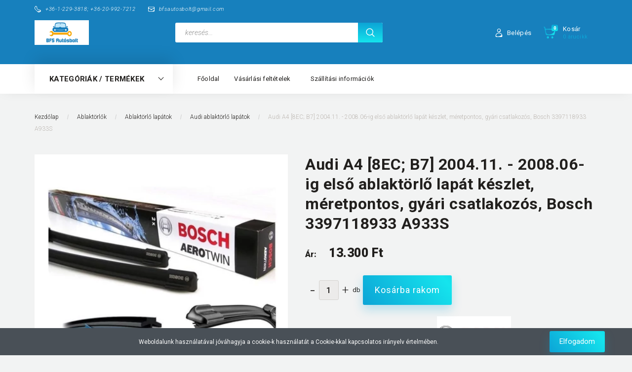

--- FILE ---
content_type: text/html; charset=UTF-8
request_url: https://www.bfsbolt.hu/audi-a4-8ec-b7-200411-200806-ig-elso-ablaktorlo-lapat-keszlet-meretpontos-gyari-csatlakozos-bosch-3397118933-a933s-10221
body_size: 34239
content:
<!DOCTYPE html>
<!--[if lt IE 7]>      <html class="no-js lt-ie10 lt-ie9 lt-ie8 lt-ie7" lang="hu" dir="ltr"> <![endif]-->
<!--[if IE 7]>         <html class="no-js lt-ie10 lt-ie9 lt-ie8" lang="hu" dir="ltr"> <![endif]-->
<!--[if IE 8]>         <html class="no-js lt-ie10 lt-ie9" lang="hu" dir="ltr"> <![endif]-->
<!--[if IE 9]>         <html class="no-js lt-ie10" lang="hu" dir="ltr"> <![endif]-->
<!--[if gt IE 10]><!--> <html class="no-js" lang="hu" dir="ltr"> <!--<![endif]-->
<head>
    <title>Audi A4 [8EC; B7] 2004.11. - 2008.06-ig  első ablaktörlő lapát készlet, méretpontos, gyári csatlakozós, Bosch 3397118933 A933S - Audi ablaktörlő lapátok</title>
    <meta charset="utf-8">
    <meta name="description" content="Audi A4 [8EC; B7] 2004.11. - 2008.06-ig  első ablaktörlő lapát készlet, méretpontos, gyári csatlakozós, Bosch 3397118933 A933S a Audi ablaktörlő lapátok kategóriában - most 13.300 Ft-os áron elérhető.">
    <meta name="robots" content="index, follow">
    <link rel="image_src" href="https://bfsbolt.cdn.shoprenter.hu/custom/bfsbolt/image/data/Bosch%20lap%C3%A1tok/001/Bosch1.jpg.webp?lastmod=1717507622.1666179446">
    <meta property="og:title" content="Audi A4 [8EC; B7] 2004.11. - 2008.06-ig  első ablaktörlő lapát készlet, méretpontos, gyári csatlakozós, Bosch 3397118933 A933S" />
    <meta property="og:type" content="product" />
    <meta property="og:url" content="https://www.bfsbolt.hu/audi-a4-8ec-b7-200411-200806-ig-elso-ablaktorlo-lapat-keszlet-meretpontos-gyari-csatlakozos-bosch-3397118933-a933s-10221" />
    <meta property="og:image" content="https://bfsbolt.cdn.shoprenter.hu/custom/bfsbolt/image/cache/w955h500/Bosch%20lap%C3%A1tok/001/Bosch1.jpg.webp?lastmod=1717507622.1666179446" />
    <meta property="og:description" content="Hossz 1 [mm]: 550 Hossz 2 [mm]: 550 Mennyiségi egység: pár. Készlet Bosch Aerotwin ablaktörlőlapát-készlet" />
    <link href="https://bfsbolt.cdn.shoprenter.hu/custom/bfsbolt/image/data/favicon-bfs-autosbolt.png?lastmod=1493240866.1666179446" rel="icon" />
    <link href="https://bfsbolt.cdn.shoprenter.hu/custom/bfsbolt/image/data/favicon-bfs-autosbolt.png?lastmod=1493240866.1666179446" rel="apple-touch-icon" />
    <base href="https://www.bfsbolt.hu:443" />

    <meta name="viewport" content="width=device-width, initial-scale=1">
            <link href="https://www.bfsbolt.hu/audi-a4-8ec-b7-200411-200806-ig-elso-ablaktorlo-lapat-keszlet-meretpontos-gyari-csatlakozos-bosch-3397118933-a933s-10221" rel="canonical">
    
        <link rel="preconnect" href="https://fonts.googleapis.com">
    <link rel="preconnect" href="https://fonts.gstatic.com" crossorigin>
    <link href="https://fonts.googleapis.com/css2?family=Roboto:ital,wght@0,100;0,300;0,400;0,500;0,700;0,900;1,100;1,300;1,400;1,500;1,700;1,900&display=swap" rel="stylesheet">
        
            
            <link rel="stylesheet" href="https://bfsbolt.cdn.shoprenter.hu/web/compiled/css/fancybox2.css?v=1768982352" media="screen">
            <link rel="stylesheet" href="https://bfsbolt.cdn.shoprenter.hu/custom/bfsbolt/catalog/view/theme/losangeles_global/style/1748521539.1564655270.1713865733.1643470446.css?v=null.1666179446" media="screen">
        <script>
        window.nonProductQuality = 80;
    </script>
    <script src="//ajax.googleapis.com/ajax/libs/jquery/1.10.2/jquery.min.js"></script>
    <script>window.jQuery || document.write('<script src="https://bfsbolt.cdn.shoprenter.hu/catalog/view/javascript/jquery/jquery-1.10.2.min.js?v=1484139539"><\/script>')</script>
            
    
            
    
    <!-- Header JavaScript codes -->
            <script src="https://bfsbolt.cdn.shoprenter.hu/web/compiled/js/countdown.js?v=1768982351"></script>
                    <script src="https://bfsbolt.cdn.shoprenter.hu/web/compiled/js/legacy_newsletter.js?v=1768982351"></script>
                    <script src="https://bfsbolt.cdn.shoprenter.hu/web/compiled/js/base.js?v=1768982351"></script>
                    <script src="https://bfsbolt.cdn.shoprenter.hu/web/compiled/js/fancybox2.js?v=1768982351"></script>
                    <script src="https://bfsbolt.cdn.shoprenter.hu/web/compiled/js/before_starter.js?v=1768982351"></script>
                    <script src="https://bfsbolt.cdn.shoprenter.hu/web/compiled/js/before_starter2_head.js?v=1768982351"></script>
                    <script src="https://bfsbolt.cdn.shoprenter.hu/web/compiled/js/before_starter2_productpage.js?v=1768982351"></script>
                    <script src="https://bfsbolt.cdn.shoprenter.hu/web/compiled/js/nanobar.js?v=1768982351"></script>
                    <!-- Header jQuery onLoad scripts -->
    <script>
        window.countdownFormat = '%D:%H:%M:%S';
        //<![CDATA[
        var BASEURL = 'https://www.bfsbolt.hu';
Currency = {"symbol_left":"","symbol_right":" Ft","decimal_place":0,"decimal_point":",","thousand_point":".","currency":"HUF","value":1};
var ShopRenter = ShopRenter || {}; ShopRenter.product = {"id":10221,"sku":"AA933S1","currency":"HUF","unitName":"db","price":13300,"name":"Audi A4 [8EC; B7] 2004.11. - 2008.06-ig  els\u0151 ablakt\u00f6rl\u0151 lap\u00e1t k\u00e9szlet, m\u00e9retpontos, gy\u00e1ri csatlakoz\u00f3s, Bosch 3397118933 A933S","brand":"Bosch","currentVariant":[],"parent":{"id":10221,"sku":"AA933S1","unitName":"db","price":13300,"name":"Audi A4 [8EC; B7] 2004.11. - 2008.06-ig  els\u0151 ablakt\u00f6rl\u0151 lap\u00e1t k\u00e9szlet, m\u00e9retpontos, gy\u00e1ri csatlakoz\u00f3s, Bosch 3397118933 A933S"}};

            function setAutoHelpTitles(){
                $('.autohelp[title]').each(function(){
                    if(!$(this).parents('.aurora-scroll-mode').length) {
                        $(this).attr('rel', $(this).attr('title') );
                        $(this).removeAttr('title');
                        $(this).qtip({
                            content: { text:  $(this).attr('rel') },
                            hide: { fixed: true },
                            position: {
                                corner: {
                                    target: 'topMiddle',
                                    tooltip: 'bottomMiddle'
                                },
                                adjust: {
                                    screen: true
                                }
                            },
                            style: {
                                border: { color: '#d10fd1'},
                                background: '#31e07d',
                                width: 500
                            }
                        });
                    }
                });
            }
            

        $(document).ready(function(){
        // DOM ready
            
                $('.fancybox').fancybox({
                    maxWidth: 820,
                    maxHeight: 650,
                    afterLoad: function(){
                        wrapCSS = $(this.element).data('fancybox-wrapcss');
                        if(wrapCSS){
                            $('.fancybox-wrap').addClass(wrapCSS);
                        }
                    },
                    helpers: {
                        thumbs: {
                            width: 50,
                            height: 50
                        }
                    }
                });
                $('.fancybox-inline').fancybox({
                    maxWidth: 820,
                    maxHeight: 650,
                    type:'inline'
                });
                

setAutoHelpTitles();

        // /DOM ready
        });
        $(window).load(function(){
        // OnLoad
            new WishlistHandler('wishlist-add','');


                var init_similar_products_Scroller = function() {
                    $("#similar_products .aurora-scroll-click-mode").each(function(){
                        var max=0;
                        $(this).find($(".list_prouctname")).each(function(){
                            var h = $(this).height();
                            max = h > max ? h : max;
                        });
                        $(this).find($(".list_prouctname")).each(function(){
                            $(this).height(max);
                        });
                    });

                    $("#similar_products .aurora-scroll-click-mode").auroraScroll({
                        autoMode: "click",
                        frameRate: 60,
                        speed: 2.5,
                        direction: -1,
                        elementClass: "product-snapshot",
                        pauseAfter: false,
                        horizontal: true,
                        visible: 5,
                        arrowsPosition: 1
                    }, function(){
                        initAurora();
                    });
                }
            


                init_similar_products_Scroller();
            

        // /OnLoad
        });
        //]]>
    </script>
    
        <script src="https://bfsbolt.cdn.shoprenter.hu/web/compiled/js/vue/manifest.bundle.js?v=1768982348"></script>
<script>
    var ShopRenter = ShopRenter || {};
    ShopRenter.onCartUpdate = function (callable) {
        document.addEventListener('cartChanged', callable)
    };
    ShopRenter.onItemAdd = function (callable) {
        document.addEventListener('AddToCart', callable)
    };
    ShopRenter.onItemDelete = function (callable) {
        document.addEventListener('deleteCart', callable)
    };
    ShopRenter.onSearchResultViewed = function (callable) {
        document.addEventListener('AuroraSearchResultViewed', callable)
    };
    ShopRenter.onSubscribedForNewsletter = function (callable) {
        document.addEventListener('AuroraSubscribedForNewsletter', callable)
    };
    ShopRenter.onCheckoutInitiated = function (callable) {
        document.addEventListener('AuroraCheckoutInitiated', callable)
    };
    ShopRenter.onCheckoutShippingInfoAdded = function (callable) {
        document.addEventListener('AuroraCheckoutShippingInfoAdded', callable)
    };
    ShopRenter.onCheckoutPaymentInfoAdded = function (callable) {
        document.addEventListener('AuroraCheckoutPaymentInfoAdded', callable)
    };
    ShopRenter.onCheckoutOrderConfirmed = function (callable) {
        document.addEventListener('AuroraCheckoutOrderConfirmed', callable)
    };
    ShopRenter.onCheckoutOrderPaid = function (callable) {
        document.addEventListener('AuroraOrderPaid', callable)
    };
    ShopRenter.onCheckoutOrderPaidUnsuccessful = function (callable) {
        document.addEventListener('AuroraOrderPaidUnsuccessful', callable)
    };
    ShopRenter.onProductPageViewed = function (callable) {
        document.addEventListener('AuroraProductPageViewed', callable)
    };
    ShopRenter.onMarketingConsentChanged = function (callable) {
        document.addEventListener('AuroraMarketingConsentChanged', callable)
    };
    ShopRenter.onCustomerRegistered = function (callable) {
        document.addEventListener('AuroraCustomerRegistered', callable)
    };
    ShopRenter.onCustomerLoggedIn = function (callable) {
        document.addEventListener('AuroraCustomerLoggedIn', callable)
    };
    ShopRenter.onCustomerUpdated = function (callable) {
        document.addEventListener('AuroraCustomerUpdated', callable)
    };
    ShopRenter.onCartPageViewed = function (callable) {
        document.addEventListener('AuroraCartPageViewed', callable)
    };
    ShopRenter.customer = {"userId":0,"userClientIP":"18.117.88.77","userGroupId":8,"customerGroupTaxMode":"gross","customerGroupPriceMode":"only_gross","email":"","phoneNumber":"","name":{"firstName":"","lastName":""}};
    ShopRenter.theme = {"name":"losangeles_global","family":"losangeles","parent":"bootstrap"};
    ShopRenter.shop = {"name":"bfsbolt","locale":"hu","currency":{"code":"HUF","rate":1},"domain":"bfsbolt.myshoprenter.hu"};
    ShopRenter.page = {"route":"product\/product","queryString":"audi-a4-8ec-b7-200411-200806-ig-elso-ablaktorlo-lapat-keszlet-meretpontos-gyari-csatlakozos-bosch-3397118933-a933s-10221"};

    ShopRenter.formSubmit = function (form, callback) {
        callback();
    };

    let loadedAsyncScriptCount = 0;
    function asyncScriptLoaded(position) {
        loadedAsyncScriptCount++;
        if (position === 'body') {
            if (document.querySelectorAll('.async-script-tag').length === loadedAsyncScriptCount) {
                if (/complete|interactive|loaded/.test(document.readyState)) {
                    document.dispatchEvent(new CustomEvent('asyncScriptsLoaded', {}));
                } else {
                    document.addEventListener('DOMContentLoaded', () => {
                        document.dispatchEvent(new CustomEvent('asyncScriptsLoaded', {}));
                    });
                }
            }
        }
    }
</script>


                    <script type="text/javascript" src="https://bfsbolt.cdn.shoprenter.hu/web/compiled/js/vue/customerEventDispatcher.bundle.js?v=1768982348"></script>




        <!-- Custom header scripts -->
    <script type="text/javascript">

</script>
    
                
            
            <script>window.dataLayer=window.dataLayer||[];function gtag(){dataLayer.push(arguments)};var ShopRenter=ShopRenter||{};ShopRenter.config=ShopRenter.config||{};ShopRenter.config.googleConsentModeDefaultValue="denied";</script>                        <script type="text/javascript" src="https://bfsbolt.cdn.shoprenter.hu/web/compiled/js/vue/googleConsentMode.bundle.js?v=1768982348"></script>

            <!-- Facebook Pixel Code -->
<script>
!function(f,b,e,v,n,t,s)
{if(f.fbq)return;n=f.fbq=function(){n.callMethod?
n.callMethod.apply(n,arguments):n.queue.push(arguments)};
if(!f._fbq)f._fbq=n;n.push=n;n.loaded=!0;n.version='2.0';
n.queue=[];t=b.createElement(e);t.async=!0;
t.src=v;s=b.getElementsByTagName(e)[0];
s.parentNode.insertBefore(t,s)}(window,document,'script',
'https://connect.facebook.net/en_US/fbevents.js');
 fbq('consent', 'revoke');
fbq('init', '455083424864591'); 
fbq('track', 'PageView');
document.addEventListener('AuroraProductPageViewed', function(auroraEvent) {
                    fbq('track', 'ViewContent', {
                        content_type: 'product',
                        content_ids: [auroraEvent.detail.product.id.toString()],
                        value: parseFloat(auroraEvent.detail.product.grossUnitPrice),
                        currency: auroraEvent.detail.product.currency
                    }, {
                        eventID: auroraEvent.detail.event.id
                    });
                });
document.addEventListener('AuroraAddedToCart', function(auroraEvent) {
    var fbpId = [];
    var fbpValue = 0;
    var fbpCurrency = '';

    auroraEvent.detail.products.forEach(function(item) {
        fbpValue += parseFloat(item.grossUnitPrice) * item.quantity;
        fbpId.push(item.id);
        fbpCurrency = item.currency;
    });


    fbq('track', 'AddToCart', {
        content_ids: fbpId,
        content_type: 'product',
        value: fbpValue,
        currency: fbpCurrency
    }, {
        eventID: auroraEvent.detail.event.id
    });
})
window.addEventListener('AuroraMarketingCookie.Changed', function(event) {
            let consentStatus = event.detail.isAccepted ? 'grant' : 'revoke';
            if (typeof fbq === 'function') {
                fbq('consent', consentStatus);
            }
        });
</script>
<noscript>
 <img height="1" width="1" 
src="https://www.facebook.com/tr?id=455083424864591&ev=PageView
&noscript=1"/>
</noscript>
<!-- End Facebook Pixel Code -->

<script>
fbq('track', 'ViewContent', {
value: 3.50,
currency: 'USD'
});
</script>


<script>
fbq('track', 'Search', {
search_string: 'leather sandals'
});
</script>

<script>
fbq('track', 'AddToCart', {
value: 3.50,
currency: 'USD'
});
</script>

<script>
fbq('track', 'AddToWishlist', {
value: 247.35,
currency: 'USD'
});
</script>

<script>
fbq('track', 'InitiateCheckout');
</script>

<script>
fbq('track', 'AddPaymentInfo');
</script>

<script>
fbq('track', 'Purchase', {
value: 247.35,
currency: 'USD'
});
</script>

<script>
fbq('track', 'Lead', {
value: 10.00,
currency: 'USD'
});
</script>

<script>
fbq('track', 'CompleteRegistration', {
value: 25.00,
currency: 'USD'
});
</script>







            <script type="text/javascript"src="https://bfsbolt.cdn.shoprenter.hu/web/compiled/js/vue/dataLayer.bundle.js?v=1768982348"></script>
            <!-- Google Tag Manager -->
<script>(function(w,d,s,l,i){w[l]=w[l]||[];w[l].push({'gtm.start':
new Date().getTime(),event:'gtm.js'});var f=d.getElementsByTagName(s)[0],
j=d.createElement(s),dl=l!='dataLayer'?'&l='+l:'';j.async=true;j.src=
'https://www.googletagmanager.com/gtm.js?id='+i+dl;f.parentNode.insertBefore(j,f);
})(window,document,'script','dataLayer','GTM-WC7DQ88G');</script>
<!-- End Google Tag Manager -->
            
            
                <!--Global site tag(gtag.js)--><script async src="https://www.googletagmanager.com/gtag/js?id=AW-851984457"></script><script>window.dataLayer=window.dataLayer||[];function gtag(){dataLayer.push(arguments);}
gtag('js',new Date());gtag('config','AW-851984457',{"allow_enhanced_conversions":true});gtag('config','G-YW2M0MG14K');</script>                                <script type="text/javascript" src="https://bfsbolt.cdn.shoprenter.hu/web/compiled/js/vue/GA4EventSender.bundle.js?v=1768982348"></script>

    
    
</head>

<body id="body" class="bootstrap-body page-body flypage_body body-pathway-inside desktop-device-body body-pathway-inside losangeles_global-body" role="document">
            <!-- Google Tag Manager (noscript) -->
<!-- Google
<!-- End Google Tag Manager (noscript) -->
    
<div id="fb-root"></div>
<script>(function (d, s, id) {
        var js, fjs = d.getElementsByTagName(s)[0];
        if (d.getElementById(id)) return;
        js = d.createElement(s);
        js.id = id;
        js.src = "//connect.facebook.net/hu_HU/sdk/xfbml.customerchat.js#xfbml=1&version=v2.12&autoLogAppEvents=1";
        fjs.parentNode.insertBefore(js, fjs);
    }(document, "script", "facebook-jssdk"));
</script>



            

<!-- cached --><div id="firstLogNanobar" class="Fixed aurora-nanobar aurora-nanobar-firstlogin">
    <div class="aurora-nanobar-container">
        <span id="nanoText" class="aurora-nanobar-text"
              style="font-size: 12px;">Weboldalunk használatával jóváhagyja a cookie-k használatát a Cookie-kkal kapcsolatos irányelv értelmében.</span>
        <div class="nanobar-buttons">
                        <a id="auroraNanobarClose" href="" class="button btn btn-primary aurora-nanobar-btn"
               data-marketing-cookie-status="false">
                <span>Elfogadom</span>
            </a>
        </div>
    </div>
</div>

<script type="text/javascript">

    (function ($) {
        $(document).ready(function () {
            new AuroraNanobar.FirstLogNanobar(jQuery('#firstLogNanobar'), 'bottom');
        });
    })(jQuery);

</script>
<!-- /cached -->
<!-- cached --><div id="freeShippingNanobar" class="Fixed aurora-nanobar aurora-nanobar-freeshipping">
    <div class="aurora-nanobar-container">
        <span id="auroraNanobarClose" class="aurora-nanobar-close-x"><i class="fa fa-times sr-icon-times"></i></span>
        <span id="nanoText" class="aurora-nanobar-text"></span>
    </div>
</div>

<script>$(document).ready(function(){document.nanobarInstance=new AuroraNanobar.FreeShippingNanobar($('#freeShippingNanobar'),'bottom','500','','1');});</script><!-- /cached -->
    
                <!-- cached -->




        







    
    
<link media="screen and (max-width: 992px)" rel="stylesheet" href="https://bfsbolt.cdn.shoprenter.hu/catalog/view/javascript/jquery/jquery-mmenu/dist/css/jquery.mmenu.all.css?v=1484139539">
<script src="https://cdnjs.cloudflare.com/ajax/libs/jQuery.mmenu/7.0.0/jquery.mmenu.all.js"></script>
<script src="https://cdnjs.cloudflare.com/ajax/libs/jQuery.mmenu/7.0.0/addons/counters/jquery.mmenu.counters.js"></script>

<link rel="stylesheet" href="https://cdnjs.cloudflare.com/ajax/libs/jQuery.mmenu/7.0.0/jquery.mmenu.css" />
<link rel="stylesheet" href="https://cdnjs.cloudflare.com/ajax/libs/jQuery.mmenu/7.0.0/addons/counters/jquery.mmenu.counters.css" />
<link rel="stylesheet" href="https://cdnjs.cloudflare.com/ajax/libs/jQuery.mmenu/7.0.0/extensions/effects/jquery.mmenu.effects.css" />
<link rel="stylesheet" href="https://cdnjs.cloudflare.com/ajax/libs/jQuery.mmenu/7.0.0/extensions/borderstyle/jquery.mmenu.borderstyle.css" />
<link rel="stylesheet" href="https://cdnjs.cloudflare.com/ajax/libs/jQuery.mmenu/7.0.0/extensions/positioning/jquery.mmenu.positioning.css" />

<script src="https://bfsbolt.cdn.shoprenter.hu/catalog/view/javascript/jquery/product_count_in_cart.js?v=1530610005"></script>

<script>
    $(document).ready(function(){var $mmenu=$('#menu-nav').mmenu({navbar:{title:'Menü',add:'Menü'},extensions:["left","border-full","fx-panels-slide-100","fx-menu-slide","fx-listitems-slide"],counters:true});var $hamburgerIcon=$("#hamburger-icon");var menuAPI=$mmenu.data("mmenu");$hamburgerIcon.on("click",function(){menuAPI.open();});menuAPI.bind("open:finish",function(){setTimeout(function(){$hamburgerIcon.addClass("is-active");},100);});menuAPI.bind("close:finish",function(){setTimeout(function(){$hamburgerIcon.removeClass("is-active");},100);});function setLanguagesMobile(type){$('.'+type+'-change-mobile').click(function(e){e.preventDefault();$('#'+type+'_value_mobile').attr('value',$(this).data('value'));$('#mobile_'+type+'_form').submit();});}
setLanguagesMobile('language');setLanguagesMobile('currency');});</script>

<form action="index.php" method="post" enctype="multipart/form-data" id="mobile_currency_form">
    <input id="currency_value_mobile" type="hidden" value="" name="currency_id"/>
</form>

<form action="index.php" method="post" enctype="multipart/form-data" id="mobile_language_form">
    <input id="language_value_mobile" type="hidden" value="" name="language_code"/>
</form>


<div id="menu-nav">
    <ul>
                                        <li class="mm-title mm-group-title"><span><i class="sr-icon-list"></i> Menüpontok</span></li>
    
                            <li class="informations-mobile-menu-item">
                <a href="https://www.bfsbolt.hu" target="_self">Kezdőlap</a>
                            </li>
                    <li class="informations-mobile-menu-item">
                <a href="https://www.bfsbolt.hu/adatvedelmi_nyilatkozat_3" target="_self">Adatvédelmi nyilatkozat</a>
                            </li>
                    <li class="informations-mobile-menu-item">
                <a href="https://www.bfsbolt.hu/vasarlasi_feltetelek_5" target="_self">Vásárlási feltételek</a>
                            </li>
                    <li class="informations-mobile-menu-item">
                <a href="https://www.bfsbolt.hu/szallitas_6" target="_self">Szállítási információk</a>
                            </li>
                    <li class="informations-mobile-menu-item">
                <a href="https://www.bfsbolt.hu/garancia_7" target="_self">Garancia</a>
                            </li>
                    <li class="informations-mobile-menu-item">
                <a href="https://www.bfsbolt.hu/index.php?route=information/contact" target="_self">Kapcsolat</a>
                            </li>
            
        
        
                            <li class="mm-title mm-group-title"><span><i class="sr-icon-user"></i> Belépés és Regisztráció</span></li>
            <li class="customer-mobile-menu-item">
                <a href="index.php?route=account/login">Belépés</a>
            </li>
            <li class="customer-mobile-menu-item">
                <a href="index.php?route=account/create">Regisztráció</a>
            </li>
            

                        <li class="mm-title mm-group-title"><span><i class="sr-icon-tags"></i> Kategóriák</span></li>
    
    <li>
    <a href="https://www.bfsbolt.hu/ablakmoso-fuvoka-576">            <div class="category-list-link-text">Ablakmosó fúvóka</div>
        </a>
    </li><li>
    <a href="https://www.bfsbolt.hu/toyota-ablakmoso-motor-480">            <div class="category-list-link-text">Ablakmosó motor</div>
        </a>
    </li><li>
    <a href="https://www.bfsbolt.hu/ablaktorlo-356">            <div class="category-list-link-text">Ablaktörlők</div>
        </a>
            <ul><li>
    <a href="https://www.bfsbolt.hu/ablaktorlo-356/ablaktorlo-gumi-204">            Ablaktörlő gumi
        </a>
    </li><li>
    <a href="https://www.bfsbolt.hu/ablaktorlo-356/ablaktorlo-karok-516">            Ablaktörlő karok
        </a>
    </li><li>
    <a href="https://www.bfsbolt.hu/ablaktorlo-356/ablaktorlo-lapatok-233">            Ablaktörlő lapátok
        </a>
            <ul><li>
    <a href="https://www.bfsbolt.hu/ablaktorlo-356/ablaktorlo-lapatok-233/alfa-romeo-ablaktorlo-lapatok-491">            Alfa Romeo ablaktörlő lapátok
        </a>
    </li><li>
    <a href="https://www.bfsbolt.hu/ablaktorlo-356/ablaktorlo-lapatok-233/audi-ablaktorlo-lapatok-495">            Audi ablaktörlő lapátok
        </a>
    </li><li>
    <a href="https://www.bfsbolt.hu/ablaktorlo-356/ablaktorlo-lapatok-233/bentley-ablaktorlo-lapatok-613">            Bentley ablaktörlő lapátok
        </a>
    </li><li>
    <a href="https://www.bfsbolt.hu/ablaktorlo-356/ablaktorlo-lapatok-233/bmw-ablaktorlo-lapatok-498">            BMW ablaktörlő lapátok
        </a>
    </li><li>
    <a href="https://www.bfsbolt.hu/ablaktorlo-356/ablaktorlo-lapatok-233/byd-ablaktorlo-lapatok-6349">            BYD ablaktörlő lapátok
        </a>
    </li><li>
    <a href="https://www.bfsbolt.hu/ablaktorlo-356/ablaktorlo-lapatok-233/cadillac-ablaktorlo-lapatok-553">            Cadillac ablaktörlő lapátok
        </a>
    </li><li>
    <a href="https://www.bfsbolt.hu/ablaktorlo-356/ablaktorlo-lapatok-233/chery-ablaktorlo-lapatok-6988">            CHERY Ablaktörlő lapátok
        </a>
    </li><li>
    <a href="https://www.bfsbolt.hu/ablaktorlo-356/ablaktorlo-lapatok-233/chevrolet-ablaktorlo-lapatok-487">            Chevrolet ablaktörlő lapátok
        </a>
    </li><li>
    <a href="https://www.bfsbolt.hu/ablaktorlo-356/ablaktorlo-lapatok-233/chrysler-ablaktorlo-lapatok-539">            Chrysler ablaktörlő lapátok
        </a>
    </li><li>
    <a href="https://www.bfsbolt.hu/ablaktorlo-356/ablaktorlo-lapatok-233/citroen-ablaktorlo-lapatok-488">            Citroen ablaktörlő lapátok
        </a>
    </li><li>
    <a href="https://www.bfsbolt.hu/ablaktorlo-356/ablaktorlo-lapatok-233/cupra-ablaktorlo-lapatok-595">            Cupra ablaktörlő lapátok
        </a>
    </li><li>
    <a href="https://www.bfsbolt.hu/ablaktorlo-356/ablaktorlo-lapatok-233/dacia-ablaktorlo-lapatok-541">            Dacia ablaktörlő lapátok
        </a>
    </li><li>
    <a href="https://www.bfsbolt.hu/ablaktorlo-356/ablaktorlo-lapatok-233/daewoo-ablaktorlo-lapatok-578">            Daewoo ablaktörlő lapátok
        </a>
    </li><li>
    <a href="https://www.bfsbolt.hu/ablaktorlo-356/ablaktorlo-lapatok-233/daf-ablaktorlo-lapatok-6326">            DAF ablaktörlő lapátok
        </a>
    </li><li>
    <a href="https://www.bfsbolt.hu/ablaktorlo-356/ablaktorlo-lapatok-233/daihatsu-ablaktorlo-lapatok-518">            Daihatsu ablaktörlő lapátok
        </a>
    </li><li>
    <a href="https://www.bfsbolt.hu/ablaktorlo-356/ablaktorlo-lapatok-233/dodge-ablaktorlo-lapatok-548">            Dodge ablaktörlő lapátok
        </a>
    </li><li>
    <a href="https://www.bfsbolt.hu/ablaktorlo-356/ablaktorlo-lapatok-233/ds-ablaktorlo-lapatok-554">            DS (Citroen) ablaktörlő lapátok
        </a>
    </li><li>
    <a href="https://www.bfsbolt.hu/ablaktorlo-356/ablaktorlo-lapatok-233/fiat-ablaktorlo-lapatok-tipusra-157">            Fiat ablaktörlő lapátok
        </a>
    </li><li>
    <a href="https://www.bfsbolt.hu/ablaktorlo-356/ablaktorlo-lapatok-233/ford-ablaktorlo-lapatok-tipusra-152">            Ford ablaktörlő lapátok 
        </a>
    </li><li>
    <a href="https://www.bfsbolt.hu/ablaktorlo-356/ablaktorlo-lapatok-233/forthing-ablaktorlo-lapatok-6975">            FORTHING Ablaktörlő lapátok 
        </a>
    </li><li>
    <a href="https://www.bfsbolt.hu/ablaktorlo-356/ablaktorlo-lapatok-233/honda-ablaktorlo-lapatok-509">            Honda ablaktörlő lapátok
        </a>
    </li><li>
    <a href="https://www.bfsbolt.hu/ablaktorlo-356/ablaktorlo-lapatok-233/hyundai-ablaktorlo-lapatok-486">            Hyundai ablaktörlő lapátok
        </a>
    </li><li>
    <a href="https://www.bfsbolt.hu/ablaktorlo-356/ablaktorlo-lapatok-233/infiniti-ablaktorlo-lapatok-550">            Infiniti ablaktörlő lapátok
        </a>
    </li><li>
    <a href="https://www.bfsbolt.hu/ablaktorlo-356/ablaktorlo-lapatok-233/isuzu-ablaktorlo-lapatok-587">            Isuzu ablaktörlő lapátok
        </a>
    </li><li>
    <a href="https://www.bfsbolt.hu/ablaktorlo-356/ablaktorlo-lapatok-233/iveco-ablaktorlo-lapatok-601">            Iveco ablaktörlő lapátok
        </a>
    </li><li>
    <a href="https://www.bfsbolt.hu/ablaktorlo-356/ablaktorlo-lapatok-233/jaecoo-ablaktorlo-lapatok-6745">            JAECOO Ablaktörlő lapátok
        </a>
    </li><li>
    <a href="https://www.bfsbolt.hu/ablaktorlo-356/ablaktorlo-lapatok-233/jaguar-ablaktorlo-lapatok-499">            Jaguar ablaktörlő lapátok
        </a>
    </li><li>
    <a href="https://www.bfsbolt.hu/ablaktorlo-356/ablaktorlo-lapatok-233/jeep-ablaktorlo-lapatok-549">            Jeep ablaktörlő lapátok
        </a>
    </li><li>
    <a href="https://www.bfsbolt.hu/ablaktorlo-356/ablaktorlo-lapatok-233/kia-ablaktorlo-lapatok-tipusra-154">            Kia ablaktörlő lapátok 
        </a>
    </li><li>
    <a href="https://www.bfsbolt.hu/ablaktorlo-356/ablaktorlo-lapatok-233/lada-ablaktorlo-lapatok-616">            Lada ablaktörlő lapátok
        </a>
    </li><li>
    <a href="https://www.bfsbolt.hu/ablaktorlo-356/ablaktorlo-lapatok-233/lamborghini-ablaktorlo-lapatok-602">            Lamborghini ablaktörlő lapátok
        </a>
    </li><li>
    <a href="https://www.bfsbolt.hu/ablaktorlo-356/ablaktorlo-lapatok-233/lancia-ablaktorlo-lapatok-492">            Lancia ablaktörlő lapátok
        </a>
    </li><li>
    <a href="https://www.bfsbolt.hu/ablaktorlo-356/ablaktorlo-lapatok-233/land-rover-ablaktorlo-lapatok-500">            Land Rover ablaktörlő lapátok 
        </a>
    </li><li>
    <a href="https://www.bfsbolt.hu/ablaktorlo-356/ablaktorlo-lapatok-233/lexus-ablaktorlo-lapatok-535">            Lexus ablaktörlő lapátok
        </a>
    </li><li>
    <a href="https://www.bfsbolt.hu/ablaktorlo-356/ablaktorlo-lapatok-233/lynkandco-ablaktorlo-lapatok-6759">            LYNK&amp;CO Ablaktörlő lapátok
        </a>
    </li><li>
    <a href="https://www.bfsbolt.hu/ablaktorlo-356/ablaktorlo-lapatok-233/man-ablaktorlo-lapatok-622">            MAN Ablaktörlő lapátok
        </a>
    </li><li>
    <a href="https://www.bfsbolt.hu/ablaktorlo-356/ablaktorlo-lapatok-233/maserati-ablaktorlo-lapatok-561">            Maserati ablaktörlő lapátok
        </a>
    </li><li>
    <a href="https://www.bfsbolt.hu/ablaktorlo-356/ablaktorlo-lapatok-233/maxus-ablaktorlo-lapatok-7013">            Maxus ablaktörlő lapátok
        </a>
    </li><li>
    <a href="https://www.bfsbolt.hu/ablaktorlo-356/ablaktorlo-lapatok-233/mazda-ablaktorlo-lapatok-510">            Mazda ablaktörlő lapátok
        </a>
    </li><li>
    <a href="https://www.bfsbolt.hu/ablaktorlo-356/ablaktorlo-lapatok-233/mercedes-benz-ablaktorlo-lapatok-497">            Mercedes-Benz  ablaktörlő lapátok
        </a>
    </li><li>
    <a href="https://www.bfsbolt.hu/ablaktorlo-356/ablaktorlo-lapatok-233/mg-ablaktorlo-lapatok-624">            MG Ablaktörlő lapátok
        </a>
    </li><li>
    <a href="https://www.bfsbolt.hu/ablaktorlo-356/ablaktorlo-lapatok-233/mini-ablaktorlo-lapatok-540">            Mini ablaktörlő lapátok
        </a>
    </li><li>
    <a href="https://www.bfsbolt.hu/ablaktorlo-356/ablaktorlo-lapatok-233/mitsubishi-ablaktorlo-lapatok-520">            Mitsubishi ablaktörlő lapátok
        </a>
    </li><li>
    <a href="https://www.bfsbolt.hu/ablaktorlo-356/ablaktorlo-lapatok-233/mopedauto-ablaktorlo-lapatok-551">            Mopedautó ablaktörlő lapátok
        </a>
    </li><li>
    <a href="https://www.bfsbolt.hu/ablaktorlo-356/ablaktorlo-lapatok-233/nio-ablaktorlo-lapatok-6980">            NIO Ablaktörlő lapátok
        </a>
    </li><li>
    <a href="https://www.bfsbolt.hu/ablaktorlo-356/ablaktorlo-lapatok-233/nissan-ablaktorlo-lapatok-485">            Nissan ablaktörlő lapátok
        </a>
    </li><li>
    <a href="https://www.bfsbolt.hu/ablaktorlo-356/ablaktorlo-lapatok-233/omoda-ablaktorlo-lapatok-6746">            OMODA Ablaktörlő lapátok
        </a>
    </li><li>
    <a href="https://www.bfsbolt.hu/ablaktorlo-356/ablaktorlo-lapatok-233/opel-ablaktorlo-lapatok-tipusra-218">            Opel ablaktörlő lapátok 
        </a>
    </li><li>
    <a href="https://www.bfsbolt.hu/ablaktorlo-356/ablaktorlo-lapatok-233/peugeot-ablaktorlo-lapatok-tipusra-153">            Peugeot ablaktörlő lapátok 
        </a>
    </li><li>
    <a href="https://www.bfsbolt.hu/ablaktorlo-356/ablaktorlo-lapatok-233/polestar-ablaktorlo-lapatok-621">            Polestar ablaktörlő lapátok
        </a>
    </li><li>
    <a href="https://www.bfsbolt.hu/ablaktorlo-356/ablaktorlo-lapatok-233/porsche-ablaktorlo-lapatok-511">            Porsche ablaktörlő lapátok
        </a>
    </li><li>
    <a href="https://www.bfsbolt.hu/ablaktorlo-356/ablaktorlo-lapatok-233/renault-ablaktorlo-lapatok-490">            Renault ablaktörlő lapátok
        </a>
    </li><li>
    <a href="https://www.bfsbolt.hu/ablaktorlo-356/ablaktorlo-lapatok-233/saab-ablaktorlo-lapatok-512">            Saab ablaktörlő lapátok
        </a>
    </li><li>
    <a href="https://www.bfsbolt.hu/ablaktorlo-356/ablaktorlo-lapatok-233/seat-ablaktorlo-lapatok-489">            Seat ablaktörlő lapátok
        </a>
    </li><li>
    <a href="https://www.bfsbolt.hu/ablaktorlo-356/ablaktorlo-lapatok-233/skoda-ablaktorlo-lapatok-493">            Skoda ablaktörlő lapátok
        </a>
    </li><li>
    <a href="https://www.bfsbolt.hu/ablaktorlo-356/ablaktorlo-lapatok-233/smart-ablaktorlo-lapatok-552">            Smart ablaktörlő lapátok
        </a>
    </li><li>
    <a href="https://www.bfsbolt.hu/ablaktorlo-356/ablaktorlo-lapatok-233/ssangyong-ablaktorlo-lapatok-537">            SsangYong ablaktörlő lapátok
        </a>
    </li><li>
    <a href="https://www.bfsbolt.hu/ablaktorlo-356/ablaktorlo-lapatok-233/subaru-ablaktorlo-lapatok-519">            Subaru ablaktörlő lapátok
        </a>
    </li><li>
    <a href="https://www.bfsbolt.hu/ablaktorlo-356/ablaktorlo-lapatok-233/suzuki-swift-ablaktorlo-lapatok-479">            Suzuki ablaktörlő lapátok
        </a>
    </li><li>
    <a href="https://www.bfsbolt.hu/ablaktorlo-356/ablaktorlo-lapatok-233/tesla-ablaktorlo-lapatok-572">            Tesla ablaktörlő lapátok
        </a>
    </li><li>
    <a href="https://www.bfsbolt.hu/ablaktorlo-356/ablaktorlo-lapatok-233/toyota-ablaktorlo-lapatok-517">            Toyota ablaktörlő lapátok
        </a>
    </li><li>
    <a href="https://www.bfsbolt.hu/ablaktorlo-356/ablaktorlo-lapatok-233/hagyomanyos-femkeretes-242">            Univerzális fémkeretes ablaktörlő lapátok
        </a>
    </li><li>
    <a href="https://www.bfsbolt.hu/ablaktorlo-356/ablaktorlo-lapatok-233/hagyomanyos-flexibilis-234">            Univerzális flexibilis ablaktörlő lapátok
        </a>
    </li><li>
    <a href="https://www.bfsbolt.hu/ablaktorlo-356/ablaktorlo-lapatok-233/japan-rendszeru-hybrid-hibrid-lapatok-344">            Univerzális hibrid rendszerű ablaktörlő lapátok
        </a>
    </li><li>
    <a href="https://www.bfsbolt.hu/ablaktorlo-356/ablaktorlo-lapatok-233/volvo-ablaktorlo-lapatok-496">            Volvo ablaktörlő lapátok
        </a>
    </li><li>
    <a href="https://www.bfsbolt.hu/ablaktorlo-356/ablaktorlo-lapatok-233/vw-volkswagen-ablaktorlo-lapatok-494">            VW Volkswagen ablaktörlő lapátok
        </a>
    </li><li>
    <a href="https://www.bfsbolt.hu/ablaktorlo-356/ablaktorlo-lapatok-233/xpeng-ablaktorlo-lapatok-6750">            XPENG ablaktörlő lapátok
        </a>
    </li></ul>
    </li><li>
    <a href="https://www.bfsbolt.hu/ablaktorlo-356/ablaktorlo-motor-521">            Ablaktörlő motor
        </a>
    </li><li>
    <a href="https://www.bfsbolt.hu/ablaktorlo-356/ablaktorlo-rudazat-577">            Ablaktörlő rudazat
        </a>
    </li><li>
    <a href="https://www.bfsbolt.hu/ablaktorlo-356/mg-ablaktorlo-lapatok-560">            MG ablaktörlő lapátok
        </a>
    </li></ul>
    </li><li>
    <a href="https://www.bfsbolt.hu/adalekok-225">            <div class="category-list-link-text">Adalékok</div>
        </a>
            <ul><li>
    <a href="https://www.bfsbolt.hu/adalekok-225/hutorendszer-275">            Hűtőrendszer adalékok
        </a>
    </li><li>
    <a href="https://www.bfsbolt.hu/adalekok-225/motor-276">            Motor adalékok
        </a>
    </li><li>
    <a href="https://www.bfsbolt.hu/adalekok-225/uzemanyag-259">            Üzemanyag adalékok
        </a>
    </li><li>
    <a href="https://www.bfsbolt.hu/adalekok-225/valto-adalekok-557">            Váltó adalékok
        </a>
    </li></ul>
    </li><li>
    <a href="https://www.bfsbolt.hu/ajandekcsomagok-7003">            <div class="category-list-link-text">Ajándékcsomagok</div>
        </a>
    </li><li>
    <a href="https://www.bfsbolt.hu/akcios-termekek-530">            <div class="category-list-link-text">Akciós termékek</div>
        </a>
    </li><li>
    <a href="https://www.bfsbolt.hu/alkatreszek-538">            <div class="category-list-link-text">Alkatrészek</div>
        </a>
            <ul><li>
    <a href="https://www.bfsbolt.hu/alkatreszek-538/ablakmosotartaly-fedel-585">            Ablakmosótartály fedél
        </a>
    </li><li>
    <a href="https://www.bfsbolt.hu/alkatreszek-538/csomagterzar-6707">            Csomagtérzár
        </a>
    </li><li>
    <a href="https://www.bfsbolt.hu/alkatreszek-538/feltengely-uzemanyagcso-bilincs-6720">            Féltengely, üzemanyagcső bilincs
        </a>
    </li><li>
    <a href="https://www.bfsbolt.hu/alkatreszek-538/gumibak-gumi-szilent-persely-6332">            Gumibak, gumi szilent persely
        </a>
    </li><li>
    <a href="https://www.bfsbolt.hu/alkatreszek-538/motor-alkatreszek-6321">            Motor alkatrészek
        </a>
            <ul><li>
    <a href="https://www.bfsbolt.hu/alkatreszek-538/motor-alkatreszek-6321/olajleereszto-csavar-6753">            Olajleeresztő csavar
        </a>
    </li><li>
    <a href="https://www.bfsbolt.hu/alkatreszek-538/motor-alkatreszek-6321/olajleereszto-csavar-tomites-6756">            Olajleeresztő csavar tömítés
        </a>
    </li></ul>
    </li><li>
    <a href="https://www.bfsbolt.hu/alkatreszek-538/o-gyuru-gumi-gyuru-tomites-6328">            O gyűrű gumi gyűrű tömítés
        </a>
            <ul><li>
    <a href="https://www.bfsbolt.hu/alkatreszek-538/o-gyuru-gumi-gyuru-tomites-6328/auto-klima-o-gyuru-6331">            Auto klíma O gyűrű
        </a>
    </li></ul>
    </li><li>
    <a href="https://www.bfsbolt.hu/alkatreszek-538/pedalgumi-610">            Pedálgumi
        </a>
    </li><li>
    <a href="https://www.bfsbolt.hu/alkatreszek-538/szelepfedel-607">            Szelepfedél
        </a>
    </li><li>
    <a href="https://www.bfsbolt.hu/alkatreszek-538/tanksapka-6322">            Tanksapka
        </a>
    </li></ul>
    </li><li>
    <a href="https://www.bfsbolt.hu/altalanos-univerzalis-gumi-termekek-6994">            <div class="category-list-link-text">Általános Univerzális Gumi Termékek</div>
        </a>
    </li><li>
    <a href="https://www.bfsbolt.hu/armin-619">            <div class="category-list-link-text">Armin</div>
        </a>
    </li><li>
    <a href="https://www.bfsbolt.hu/tisztitas-karbantartas-137">            <div class="category-list-link-text">Autó ápolás, tisztítás, karbantartás</div>
        </a>
            <ul><li>
    <a href="https://www.bfsbolt.hu/tisztitas-karbantartas-137/am-spay-604">            AM spray
        </a>
    </li><li>
    <a href="https://www.bfsbolt.hu/tisztitas-karbantartas-137/berner-628">            BERNER
        </a>
    </li><li>
    <a href="https://www.bfsbolt.hu/tisztitas-karbantartas-137/drmarcus-termekek-594">            Dr.Marcus termékek
        </a>
    </li><li>
    <a href="https://www.bfsbolt.hu/tisztitas-karbantartas-137/k2-termekek-588">            K2 termékek
        </a>
    </li><li>
    <a href="https://www.bfsbolt.hu/tisztitas-karbantartas-137/moje-termekek-591">            Moje termékek
        </a>
    </li><li>
    <a href="https://www.bfsbolt.hu/tisztitas-karbantartas-137/turtle-wax-597">            Turtle Wax
        </a>
    </li></ul>
    </li><li>
    <a href="https://www.bfsbolt.hu/auto-izzok-robogo-izzok-350">            <div class="category-list-link-text">Autó izzók, Robogó izzók</div>
        </a>
            <ul><li>
    <a href="https://www.bfsbolt.hu/auto-izzok-robogo-izzok-350/12v-fenyszoro-izzok-140">            12V fényszóró izzók
        </a>
    </li><li>
    <a href="https://www.bfsbolt.hu/auto-izzok-robogo-izzok-350/12v-seged-izzok-143">            12V segéd izzók
        </a>
    </li><li>
    <a href="https://www.bfsbolt.hu/auto-izzok-robogo-izzok-350/6v-izzok-es-12v-robogo-izzok-144">            6V izzók és 12V robogó izzók
        </a>
    </li></ul>
    </li><li>
    <a href="https://www.bfsbolt.hu/autopatent-352">            <div class="category-list-link-text">Autó patent</div>
        </a>
            <ul><li>
    <a href="https://www.bfsbolt.hu/autopatent-352/audi-vw-seat-skoda-210">            Audi, VW, Seat, Skoda autó patent
        </a>
    </li><li>
    <a href="https://www.bfsbolt.hu/autopatent-352/bmw-autopatent-503">            BMW AUTÓ PATENT
        </a>
    </li><li>
    <a href="https://www.bfsbolt.hu/autopatent-352/citroen-peugeot-renault-214">            Citroen, Peugeot, Renault autó patent
        </a>
    </li><li>
    <a href="https://www.bfsbolt.hu/autopatent-352/fiat-alfa-romeo-lancia-559">            Fiat, Alfa Romeo, Lancia
        </a>
    </li><li>
    <a href="https://www.bfsbolt.hu/autopatent-352/ford-mazda-autopatent-501">            Ford, Mazda autó patent
        </a>
    </li><li>
    <a href="https://www.bfsbolt.hu/autopatent-352/honda-autopatent-534">            Honda autó patent
        </a>
    </li><li>
    <a href="https://www.bfsbolt.hu/autopatent-352/koreai-autok-542">            Koreai autók
        </a>
    </li><li>
    <a href="https://www.bfsbolt.hu/autopatent-352/mercedes-autopatent-524">            Mercedes autó patent
        </a>
    </li><li>
    <a href="https://www.bfsbolt.hu/autopatent-352/mitsubishi-patent-574">            Mitsubishi, SUBARU patent
        </a>
    </li><li>
    <a href="https://www.bfsbolt.hu/autopatent-352/nissan-auto-patent-545">            Nissan autó patent
        </a>
    </li><li>
    <a href="https://www.bfsbolt.hu/autopatent-352/opel-213">            Opel autó patent
        </a>
    </li><li>
    <a href="https://www.bfsbolt.hu/autopatent-352/rogzito-elemek-555">            Rögzítő elemek
        </a>
    </li><li>
    <a href="https://www.bfsbolt.hu/autopatent-352/suzuki-207">            Suzuki autó patent
        </a>
    </li><li>
    <a href="https://www.bfsbolt.hu/autopatent-352/tesla-rogzito-patentek-6965">            Tesla rögzítő-patentek
        </a>
    </li><li>
    <a href="https://www.bfsbolt.hu/autopatent-352/toyota-patent-544">            Toyota patent
        </a>
    </li><li>
    <a href="https://www.bfsbolt.hu/autopatent-352/univerzalis-patent-581">            Univerzális patent
        </a>
    </li><li>
    <a href="https://www.bfsbolt.hu/autopatent-352/volvo-auto-patent-584">            Volvo autó patent
        </a>
    </li></ul>
    </li><li>
    <a href="https://www.bfsbolt.hu/felszerelesi-cikkek-133">            <div class="category-list-link-text">Autófelszerelési cikkek</div>
        </a>
            <ul><li>
    <a href="https://www.bfsbolt.hu/felszerelesi-cikkek-133/elektromos-514">            Elektromos
        </a>
    </li><li>
    <a href="https://www.bfsbolt.hu/felszerelesi-cikkek-133/illatosito-6962">            Illatosító
        </a>
    </li><li>
    <a href="https://www.bfsbolt.hu/felszerelesi-cikkek-133/kulcs-hazak-6709">            Kulcs házak
        </a>
    </li><li>
    <a href="https://www.bfsbolt.hu/felszerelesi-cikkek-133/kulcshazak-6749">            Kulcsházak
        </a>
    </li><li>
    <a href="https://www.bfsbolt.hu/felszerelesi-cikkek-133/optikai-fagyallomero-508">            Optikai fagyállómérő
        </a>
    </li><li>
    <a href="https://www.bfsbolt.hu/felszerelesi-cikkek-133/sarfogo-univerzalis-507">            Sárfogó univerzális 
        </a>
    </li><li>
    <a href="https://www.bfsbolt.hu/felszerelesi-cikkek-133/uleshuzat-triko-506">            Üléshuzat trikó
        </a>
    </li><li>
    <a href="https://www.bfsbolt.hu/felszerelesi-cikkek-133/valtogomb-6336">            Váltógomb
        </a>
    </li></ul>
    </li><li>
    <a href="https://www.bfsbolt.hu/biztositekok-586">            <div class="category-list-link-text">Biztosítékok</div>
        </a>
    </li><li>
    <a href="https://www.bfsbolt.hu/csomagtertalca-289">            <div class="category-list-link-text">Csomagtértálcák</div>
        </a>
            <ul><li>
    <a href="https://www.bfsbolt.hu/csomagtertalca-289/alfa-romeo-csomagtertalca-345">            Alfa Romeo csomagtértálca
        </a>
    </li><li>
    <a href="https://www.bfsbolt.hu/csomagtertalca-289/opel-csomagtertalca-370">            Opel csomagtértálca
        </a>
    </li></ul>
    </li><li>
    <a href="https://www.bfsbolt.hu/csotoldo-6997">            <div class="category-list-link-text">Csőtoldó</div>
        </a>
    </li><li>
    <a href="https://www.bfsbolt.hu/csotoldok-7009">            <div class="category-list-link-text">Csőtoldók</div>
        </a>
            <ul><li>
    <a href="https://www.bfsbolt.hu/csotoldok-7009/90-fokos-7012">            90' fokos
        </a>
    </li></ul>
    </li><li>
    <a href="https://www.bfsbolt.hu/fekcsovek-szerelekek-598">            <div class="category-list-link-text">Fékcsövek, szerelékek</div>
        </a>
    </li><li>
    <a href="https://www.bfsbolt.hu/fekfolyadek-626">            <div class="category-list-link-text">Fékfolyadék</div>
        </a>
            <ul><li>
    <a href="https://www.bfsbolt.hu/fekfolyadek-626/fekfolyadek-dot4-349">            Fékfolyadék DOT4 
        </a>
    </li></ul>
    </li><li>
    <a href="https://www.bfsbolt.hu/festekek-273">            <div class="category-list-link-text">Festékek</div>
        </a>
            <ul><li>
    <a href="https://www.bfsbolt.hu/festekek-273/altalanos-festekek-277">            Általános festékek
        </a>
    </li><li>
    <a href="https://www.bfsbolt.hu/festekek-273/alvazvedelem-274">            Alvázvédelem
        </a>
    </li></ul>
    </li><li>
    <a href="https://www.bfsbolt.hu/futomu-alkatreszek-354">            <div class="category-list-link-text">Futómű alkatrészek</div>
        </a>
            <ul><li>
    <a href="https://www.bfsbolt.hu/futomu-alkatreszek-354/futomu-alkatreszek-suzuki-alto-ignis-liana-swift-sx4-wagon-r-futomu-alkatreszek-suzuki-swift-2003-ig-385">             SUZUKI
        </a>
    </li><li>
    <a href="https://www.bfsbolt.hu/futomu-alkatreszek-354/ford-6367">            Ford
        </a>
    </li><li>
    <a href="https://www.bfsbolt.hu/futomu-alkatreszek-354/porvedo-gumi-6337">            Porvédő gumi
        </a>
    </li></ul>
    </li><li>
    <a href="https://www.bfsbolt.hu/gyujtas-es-elektromos-alkatreszek-482">            <div class="category-list-link-text">Gyújtás és elektromos alkatrészek</div>
        </a>
            <ul><li>
    <a href="https://www.bfsbolt.hu/gyujtas-es-elektromos-alkatreszek-482/izzo-foglalat-6338">            Izzó foglalat
        </a>
    </li><li>
    <a href="https://www.bfsbolt.hu/gyujtas-es-elektromos-alkatreszek-482/stekker-csatlakozo-javito-keszlet-6339">            Stekker csatlakozó javító készlet
        </a>
    </li><li>
    <a href="https://www.bfsbolt.hu/gyujtas-es-elektromos-alkatreszek-482/testkabel-6370">            Testkábel
        </a>
    </li></ul>
    </li><li>
    <a href="https://www.bfsbolt.hu/hevederek-7006">            <div class="category-list-link-text">Hevederek</div>
        </a>
    </li><li>
    <a href="https://www.bfsbolt.hu/hosszbordas-szijak-522">            <div class="category-list-link-text">Hosszbordás szíjak</div>
        </a>
            <ul><li>
    <a href="https://www.bfsbolt.hu/hosszbordas-szijak-522/6-bordas-szijak-6pk-523">            6 bordás szíjak (6PK)
        </a>
    </li></ul>
    </li><li>
    <a href="https://www.bfsbolt.hu/karosszeria-altalanos-alkatreszek-527">            <div class="category-list-link-text">Karosszéria általános alkatrészek, kötőelemek</div>
        </a>
    </li><li>
    <a href="https://www.bfsbolt.hu/kerekcsavarok-kerekanyak-484">            <div class="category-list-link-text">Kerékcsavarok, kerékanyák</div>
        </a>
    </li><li>
    <a href="https://www.bfsbolt.hu/kerekszereles-6991">            <div class="category-list-link-text">Kerékszerelés</div>
        </a>
    </li><li>
    <a href="https://www.bfsbolt.hu/kipufogo-357">            <div class="category-list-link-text">Kipufogó</div>
        </a>
            <ul><li>
    <a href="https://www.bfsbolt.hu/kipufogo-357/kipufogo-alkatreszek-141">            Kipufogó alkatrészek
        </a>
    </li><li>
    <a href="https://www.bfsbolt.hu/kipufogo-357/kipufogo-flexibilis-cso-142">            Kipufogó flexibilis cső
        </a>
    </li></ul>
    </li><li>
    <a href="https://www.bfsbolt.hu/levego-csovek-502">            <div class="category-list-link-text">Levegő csövek</div>
        </a>
    </li><li>
    <a href="https://www.bfsbolt.hu/motor-robogo-gyertyapipa-515">            <div class="category-list-link-text">Motor, robogó gyertyapipa</div>
        </a>
    </li><li>
    <a href="https://www.bfsbolt.hu/motorhazteto-zajszigeteles-7000">            <div class="category-list-link-text">Motorháztető zajszigetelés</div>
        </a>
    </li><li>
    <a href="https://www.bfsbolt.hu/motorkerekpar-es-robogo-alkatreszek-525">            <div class="category-list-link-text">Motorkerékpár és robogó alkatrészek</div>
        </a>
    </li><li>
    <a href="https://www.bfsbolt.hu/motorvedo-burkolat-504">            <div class="category-list-link-text">Motorvédő burkolat</div>
        </a>
            <ul><li>
    <a href="https://www.bfsbolt.hu/motorvedo-burkolat-504/audi-volkswagen-vw-seat-skoda-motorvedo-burkolat-547">            Audi, Volkswagen (VW), Seat, Skoda motorvédő burkolat
        </a>
    </li><li>
    <a href="https://www.bfsbolt.hu/motorvedo-burkolat-504/ford-motorvedo-burkolat-546">            Ford motorvédő burkolat
        </a>
    </li><li>
    <a href="https://www.bfsbolt.hu/motorvedo-burkolat-504/opel-motorvedo-burkolat-505">            Opel motorvédő burkolat
        </a>
    </li><li>
    <a href="https://www.bfsbolt.hu/motorvedo-burkolat-504/volvo-motorvedo-burkolat-575">            Volvo motorvédő burkolat
        </a>
    </li></ul>
    </li><li>
    <a href="https://www.bfsbolt.hu/munkavedelmi-eszkozok-558">            <div class="category-list-link-text">Munkavédelmi eszközök</div>
        </a>
    </li><li>
    <a href="https://www.bfsbolt.hu/olajok-kenoanyagok-346">            <div class="category-list-link-text">Olajok, kenőanyagok</div>
        </a>
            <ul><li>
    <a href="https://www.bfsbolt.hu/olajok-kenoanyagok-346/fekfolyadek-347">             Fékfolyadék
        </a>
    </li><li>
    <a href="https://www.bfsbolt.hu/olajok-kenoanyagok-346/hajtomu-olaj-239">            Hajtómű olaj
        </a>
            <ul><li>
    <a href="https://www.bfsbolt.hu/olajok-kenoanyagok-346/hajtomu-olaj-239/automata-valto-szervo-olaj-241">            automata váltó, szervo olaj
        </a>
    </li><li>
    <a href="https://www.bfsbolt.hu/olajok-kenoanyagok-346/hajtomu-olaj-239/hajtomu-olaj-kezi-valto-240">            hajtómű olaj, kézi váltó
        </a>
    </li></ul>
    </li><li>
    <a href="https://www.bfsbolt.hu/olajok-kenoanyagok-346/motorkerekpar-olaj-253">            Motorkerékpár olaj
        </a>
            <ul><li>
    <a href="https://www.bfsbolt.hu/olajok-kenoanyagok-346/motorkerekpar-olaj-253/mkp-olaj-szintetikus-bazisu-254">            Mkp olaj szintetikus bázisú
        </a>
    </li></ul>
    </li><li>
    <a href="https://www.bfsbolt.hu/olajok-kenoanyagok-346/motorolaj-235">            Motorolaj
        </a>
            <ul><li>
    <a href="https://www.bfsbolt.hu/olajok-kenoanyagok-346/motorolaj-235/motorolaj-0w-20-573">            Motorolaj 0W-20
        </a>
    </li><li>
    <a href="https://www.bfsbolt.hu/olajok-kenoanyagok-346/motorolaj-235/motorolaj-10w-40-236">            Motorolaj 10W-40
        </a>
    </li><li>
    <a href="https://www.bfsbolt.hu/olajok-kenoanyagok-346/motorolaj-235/motorolaj-5w-30-237">            motorolaj 5W-30
        </a>
    </li><li>
    <a href="https://www.bfsbolt.hu/olajok-kenoanyagok-346/motorolaj-235/motorolaj-5w-40-238">            motorolaj 5W-40
        </a>
    </li></ul>
    </li><li>
    <a href="https://www.bfsbolt.hu/olajok-kenoanyagok-346/robogo-olaj-251">            Robogó olaj
        </a>
            <ul><li>
    <a href="https://www.bfsbolt.hu/olajok-kenoanyagok-346/robogo-olaj-251/hajtomu-olaj-255">            hajtómű olaj
        </a>
    </li><li>
    <a href="https://www.bfsbolt.hu/olajok-kenoanyagok-346/robogo-olaj-251/robogo-olaj-2t-252">            robogó olaj 2T
        </a>
    </li></ul>
    </li></ul>
    </li><li>
    <a href="https://www.bfsbolt.hu/olajszurok-579">            <div class="category-list-link-text">Olajszűrők</div>
        </a>
    </li><li>
    <a href="https://www.bfsbolt.hu/petec-termekek-562">            <div class="category-list-link-text">PETEC termékek</div>
        </a>
    </li><li>
    <a href="https://www.bfsbolt.hu/ragasztas-es-tomites-technika-355">            <div class="category-list-link-text">Ragasztás és tömítés technika</div>
        </a>
            <ul><li>
    <a href="https://www.bfsbolt.hu/ragasztas-es-tomites-technika-355/ragasztok-139">            Ragasztók
        </a>
    </li><li>
    <a href="https://www.bfsbolt.hu/ragasztas-es-tomites-technika-355/tomito-pasztak-106">            Tömítő paszták
        </a>
    </li></ul>
    </li><li>
    <a href="https://www.bfsbolt.hu/tukor-609">            <div class="category-list-link-text">Tükör</div>
        </a>
    </li><li>
    <a href="https://www.bfsbolt.hu/turbo-csovek-583">            <div class="category-list-link-text">Turbo csövek</div>
        </a>
    </li><li>
    <a href="https://www.bfsbolt.hu/utanfuto-alkatreszek-351">            <div class="category-list-link-text">Utánfutó alkatrészek</div>
        </a>
            <ul><li>
    <a href="https://www.bfsbolt.hu/utanfuto-alkatreszek-351/csatlakozok-216">            Utánfutó csatlakozók
        </a>
    </li><li>
    <a href="https://www.bfsbolt.hu/utanfuto-alkatreszek-351/utanfuto-szerelekek-389">            Utánfutó felszerelések
        </a>
    </li><li>
    <a href="https://www.bfsbolt.hu/utanfuto-alkatreszek-351/alkatreszek-223">            Utánfutó kapcsolófejek, vonófejek 
        </a>
    </li><li>
    <a href="https://www.bfsbolt.hu/utanfuto-alkatreszek-351/lampak-215">            Utánfutó lámpák
        </a>
    </li></ul>
    </li><li>
    <a href="https://www.bfsbolt.hu/uzemanyag-rendszer-386">            <div class="category-list-link-text">Üzemanyag rendszer</div>
        </a>
            <ul><li>
    <a href="https://www.bfsbolt.hu/uzemanyag-rendszer-386/uzemanyagcso-388">            Üzemanyagcső
        </a>
    </li></ul>
    </li><li>
    <a href="https://www.bfsbolt.hu/vegyi-termekek-556">            <div class="category-list-link-text">Vegyi termékek</div>
        </a>
    </li><li>
    <a href="https://www.bfsbolt.hu/vizcsovek-531">            <div class="category-list-link-text">Vízcsövek</div>
        </a>
    </li><li>
    <a href="https://www.bfsbolt.hu/vonoszem-vontatoszem-571">            <div class="category-list-link-text">Vonószem, vontatószem</div>
        </a>
    </li>

            
    </ul>
</div>

<div id="mobile-nav" class="responsive-menu Fixed hidden-print mobile-menu-orientation-left">
    
            <a id="hamburger-icon" class="mobile-headers mobile-content-header hamburger hamburger--collapse" href="#menu-nav">
            <span class="hamburger-box">
                <span class="line line-1"></span>
                <span class="line line-2"></span>
                <span class="line line-3"></span>
            </span>
            <span class="mobile-headers-title">Menü</span>
        </a>
    

    <div class="mobile-headers mobile-logo">
            </div>
            <a class="mobile-headers mobile-cart-link" data-toggle="collapse" data-target="#module_cart">
            <i class="icon-sr-cart mobile-headers-icon">
            <span class="icon-sr-cart">
                    <svg xmlns="https://www.w3.org/2000/svg" viewBox="0 0 32 32" width="24" height="24">
    <ellipse class="cart-icon" cx="11.046" cy="29" rx="3" ry="3"/>
    <ellipse class="cart-icon" cx="23.046" cy="29" rx="3" ry="3"/>
    <path class="cart-icon" d="M30.046 6h-22.5c-3.3 0-2.7-3.1-3.5-4.4-.7-1-1.7-1.6-3-1.6-.6 0-1 .5-1 1 0 .4.2.7.5.9 1.6.8 2.1 4 2.3 5.1l2.8 13.4c.3 1.5 1.7 2.6 3.3 2.6h17.1c1.7 0 3.2-1.2 3.6-2.9l2.3-11.7V8c.1-1-.7-2-1.9-2zm-.8 5.7c-1.1 5.5-8.5 9.3-14.1 9.3h-1.9c-3.2 0-5.9-2.2-6.5-5.3l-1-4.6c-.3-1.6.9-3.1 2.5-3.1h17.9c.7 0 1.4.3 2 .7.4.3.6.6.8 1 .4.6.5 1.3.3 2z"/>
</svg>
<svg xmlns="https://www.w3.org/2000/svg" style="width:0;height:0;position:absolute;" aria-hidden="true" focusable="false">
    <linearGradient id="la-gradient">
        <stop offset="0%" stop-color="var(--color-stop-1)" />
        <stop offset="100%" stop-color="var(--color-stop-2)" />
    </linearGradient>
</svg>
                </span>
            </i>
            <div class="mobile-cart-product-count mobile-cart-empty hidden-md">
            </div>
        </a>
    </div>
<!-- /cached -->
<div id="SR_scrollTop"></div>
<!-- page-wrap -->
<div class="page-wrap">


    
    <!-- header -->
    <header class="sticky-head ">
        <div class="sticky-head-container">
                                            <div class="header-middle">
                    <div class="container">
                        <div class="header-middle-top d-none d-lg-flex justify-content-between align-items-center">
                            <div class="header-middle-top-left d-flex justify-content-start align-items-center">
                                                                    <div class="header-phone d-flex align-items-center">
                                        <a href="tel:+36-1-229-3818;+36-20-992-7212">
                                            <svg xmlns="https://www.w3.org/2000/svg" viewBox="0 0 31.9 31.9" width="13">
    <path class="svg-header-phone" d="M0 10.3c0 2.5.8 5.1 3.5 7.8l10.3 10.3c2.6 2.6 5.2 3.5 7.5 3.5 5.6 0 9.9-5.1 9.9-5.1.5-.5.7-1.1.7-1.8 0-.6-.2-1.3-.7-1.8L27 19c-.5-.5-1.1-.7-1.8-.7-.6 0-1.3.2-1.8.7s-1.1.7-1.8.7-1.3-.2-1.8-.7l-7.1-7.1c-1-1-1-2.6 0-3.5 1-1 1-2.6 0-3.5L8.5.7C8 .2 7.4 0 6.7 0c-.6 0-1.3.2-1.8.7C5.1.6 0 4.8 0 10.3zm9.3-6.2c1.1 1.1 1.9 2.7 1.2 4.5-.6 1.6-.4 3.4 1 4.8l7.1 7.1c.8.8 2 1.3 3.2 1.3.6 0 1.1-.1 1.6-.3.6-.2 2.6-.7 4.1.8 3.4 3.4-10.6 6.3-14 3l-8.6-8.6c-2-2-3-4.1-2.9-6.4.1-2.1.9-3.9 1.9-5.3 1-1.5 3.7-2.6 5.4-.9z"/>
</svg>
                                            <span>+36-1-229-3818; +36-20-992-7212</span>
                                        </a>
                                    </div>
                                                                                                    <div class="header-mail d-flex align-items-center">
                                        <a href="mailto:bfsautosbolt@gmail.com">
                                                <svg xmlns="https://www.w3.org/2000/svg" viewBox="0 0 32 32" width="13">
    <path class="svg-header-mail" d="M28 4H4C1.8 4 0 5.8 0 8v16c0 2.2 1.8 4 4 4h24c2.2 0 4-1.8 4-4V8c0-2.2-1.8-4-4-4zM6 6h20c1.8 0 3 1.2 3 2.6 0 1.2-.3 2.7-2.2 3.3-2.7.9-10.1 3.4-10.1 3.4-.2.1-.4.1-.6.1s-.4 0-.6-.1c0 0-7.4-2.5-10.1-3.4-1.9-.6-2.2-2.1-2.2-3.3C3 7.2 4.2 6 6 6zm24 12c0 4.2-6.2 8-13 8H5.9C3.7 26 2 24.2 2 22.1v-4.9c0-2 2-3.5 3.9-2.8l1.7.6c.5.2 1 .3 1.4.5 1.9.8 3.4 2.1 4.7 3.6.5.6 1.3 1 2.2 1 .9 0 1.7-.4 2.2-1 1.4-1.5 2.9-2.8 4.7-3.6.5-.2 1-.4 1.4-.5l1.7-.6c1.9-.6 3.9.8 3.9 2.8v.8h.2z"/>
</svg>
                                            <span>
                                                bfsautosbolt@gmail.com
                                            </span>
                                        </a>
                                    </div>
                                                            </div>
                            <div class="header-middle-top-right d-flex justify-content-between align-items-center">
                                                                    
                                    
                                                            </div>
                        </div>
                        <div class="header-middle-inner d-flex justify-content-between align-items-center">
                            <div class="header-middle-left col-3 justify-content-start align-items-center d-none d-lg-flex">
                                <!-- cached --><div id="logo" class="module content-module header-position logo-module logo-image hide-top">
            <a href="/"><img style="border: 0; max-width: 220px;" src="https://bfsbolt.cdn.shoprenter.hu/custom/bfsbolt/image/cache/w220h100m00/bfs-autosbolt-logo.png?v=1643465403" title="BFS Autósbolt" alt="BFS Autósbolt" /></a>
        </div><!-- /cached -->
                            </div>
                            <div class="header-middle-center d-flex col-12 col-lg-4 justify-content-start align-items-center">
                                <div class="header-col-search header-col d-flex">
                                    <div id="search" class="mm-fixed-top search-module">
    <div class="form-group">
        <div class="row module-search-row">
                                                    <div class="col-md-12 header-col col-search-input">
                                    <div class="input-group">
                    <input class="form-control disableAutocomplete" type="text" placeholder="keresés..." value=""
                           id="filter_keyword" 
                           onclick="this.value=(this.value==this.defaultValue)?'':this.value;"/>

                <span class="input-group-btn d-flex align-items-center justify-content-center">
                    <button id="search_btn" onclick="moduleSearch();" class="btn btn-sm">
                        <svg xmlns="https://www.w3.org/2000/svg" viewBox="0 0 512 512" width="18">
    <path class="svg-header-search" d="M495 466.2L377.2 348.4c29.2-35.6 46.8-81.2 46.8-130.9C424 103.5 331.5 11 217.5 11 103.4 11 11 103.5 11 217.5S103.4 424 217.5 424c49.7 0 95.2-17.5 130.8-46.7L466.1 495c8 8 20.9 8 28.9 0 8-7.9 8-20.9 0-28.8zm-277.5-83.3C126.2 382.9 52 308.7 52 217.5S126.2 52 217.5 52C308.7 52 383 126.3 383 217.5s-74.3 165.4-165.5 165.4z"/>
</svg>
                    </button>
                </span>
                </div>
            
                </div>
            
        </div>
    </div>
    <input type="hidden" id="filter_description"
            value="0"/><input type="hidden" id="search_shopname"
            value="bfsbolt"/>
    <div id="results" class="search-results"></div>
</div>


                                </div>
                            </div>
                            <div class="header-middle-right d-flex col-5 justify-content-end align-items-center">
                                                                                                            <div class="header-col-wishlist d-none d-lg-flex">
                                            <hx:include src="/_fragment?_path=_format%3Dhtml%26_locale%3Den%26_controller%3Dmodule%252Fwishlist&amp;_hash=pA7edb8Gn%2B6gIebcvjlQ5IvnlETD049DUnvHCOta0jM%3D"></hx:include>
                                        </div>
                                                                                                    <div class="header-col-login header-col d-none d-lg-flex">
                                    <!-- cached -->    <div class="login-before-icon d-flex align-items-center">
        <svg xmlns="https://www.w3.org/2000/svg" viewBox="0 0 32 32" width="17">
    <path class="svg-header-login" d="M17.549 16h-3c-6.3 0-11.5 5.2-11.5 11.5v1.1c0 1.9 1.5 3.4 3.4 3.4h19.1c1.9 0 3.4-1.5 3.4-3.4v-1.1c.1-6.3-5.1-11.5-11.4-11.5zm-6.2 14c-4.8 0-6.5-2.3-6.1-4.3.9-4.4 4.7-7.7 9.3-7.7h3c3.3 0 6.1 1.7 7.9 4.2 2.2 3.1-5.7 7.8-14.1 7.8zM16.049 14c3.9 0 7-3.1 7-7s-3.1-7-7-7-7 3.1-7 7 3.1 7 7 7zm0-12c2.2 0 4.1 1.5 4.8 3.5 1 3-5.6 7.2-7.8 5.5-1.2-1-2-2.4-2-4 0-2.8 2.2-5 5-5z"/>
</svg>
    </div>
    <ul id="login_wrapper" class="login-list d-flex align-items-center">
                    <li class="login-list-item">
    <a href="index.php?route=account/login" title="Belépés">Belépés</a>
</li>
<li class="create-list-item">
    <a href="index.php?route=account/create" title="Regisztráció">Regisztráció</a>
</li>            </ul>
<!-- /cached -->
                                </div>
                                <div class="header-col-nonfloat header-col header-col-cart">
                                    <hx:include src="/_fragment?_path=_format%3Dhtml%26_locale%3Den%26_controller%3Dmodule%252Fcart&amp;_hash=YwY1KkOsBB6slXW8xsA3%2BcNvcZFb3yPb0LMv4S4dsAk%3D"></hx:include>
                                </div>
                            </div>
                        </div>
                    </div>
                </div>
                <div class="header-bottom">
                    <div class="container">
                        <div class="header-container">
                            <div class="header-categories justify-content-start align-items-center d-none d-lg-flex">
                                


                                <div id="module_category_wrapper" class="module-category-wrapper">
        <div id="category"
         class="module content-module header-position category-module hidden-xs hidden-sm" >
                                    <div class="module-head">
                        <div class="module-head-title">Kategóriák / Termékek</div>
                </div>
                            <div class="module-body">
                        <div id="category-nav">
            

<ul class="category category_menu sf-menu sf-vertical cached">
    <li id="cat_576" class="item category-list module-list even">
    <a href="https://www.bfsbolt.hu/ablakmoso-fuvoka-576" class="category-list-link module-list-link">
                    <div class="category-list-link-text">Ablakmosó fúvóka</div>
        </a>
    </li><li id="cat_480" class="item category-list module-list odd">
    <a href="https://www.bfsbolt.hu/toyota-ablakmoso-motor-480" class="category-list-link module-list-link">
                    <div class="category-list-link-text">Ablakmosó motor</div>
        </a>
    </li><li id="cat_356" class="item category-list module-list parent even">
    <a href="https://www.bfsbolt.hu/ablaktorlo-356" class="category-list-link module-list-link">
                    <div class="category-list-link-text">Ablaktörlők</div>
        </a>
            <ul class="children"><li id="cat_204" class="item category-list module-list even">
    <a href="https://www.bfsbolt.hu/ablaktorlo-356/ablaktorlo-gumi-204" class="category-list-link module-list-link">
                Ablaktörlő gumi
        </a>
    </li><li id="cat_516" class="item category-list module-list odd">
    <a href="https://www.bfsbolt.hu/ablaktorlo-356/ablaktorlo-karok-516" class="category-list-link module-list-link">
                Ablaktörlő karok
        </a>
    </li><li id="cat_233" class="item category-list module-list parent even">
    <a href="https://www.bfsbolt.hu/ablaktorlo-356/ablaktorlo-lapatok-233" class="category-list-link module-list-link">
                Ablaktörlő lapátok
        </a>
            <ul class="children"><li id="cat_491" class="item category-list module-list even">
    <a href="https://www.bfsbolt.hu/ablaktorlo-356/ablaktorlo-lapatok-233/alfa-romeo-ablaktorlo-lapatok-491" class="category-list-link module-list-link">
                Alfa Romeo ablaktörlő lapátok
        </a>
    </li><li id="cat_495" class="item category-list module-list odd">
    <a href="https://www.bfsbolt.hu/ablaktorlo-356/ablaktorlo-lapatok-233/audi-ablaktorlo-lapatok-495" class="category-list-link module-list-link">
                Audi ablaktörlő lapátok
        </a>
    </li><li id="cat_613" class="item category-list module-list even">
    <a href="https://www.bfsbolt.hu/ablaktorlo-356/ablaktorlo-lapatok-233/bentley-ablaktorlo-lapatok-613" class="category-list-link module-list-link">
                Bentley ablaktörlő lapátok
        </a>
    </li><li id="cat_498" class="item category-list module-list odd">
    <a href="https://www.bfsbolt.hu/ablaktorlo-356/ablaktorlo-lapatok-233/bmw-ablaktorlo-lapatok-498" class="category-list-link module-list-link">
                BMW ablaktörlő lapátok
        </a>
    </li><li id="cat_6349" class="item category-list module-list even">
    <a href="https://www.bfsbolt.hu/ablaktorlo-356/ablaktorlo-lapatok-233/byd-ablaktorlo-lapatok-6349" class="category-list-link module-list-link">
                BYD ablaktörlő lapátok
        </a>
    </li><li id="cat_553" class="item category-list module-list odd">
    <a href="https://www.bfsbolt.hu/ablaktorlo-356/ablaktorlo-lapatok-233/cadillac-ablaktorlo-lapatok-553" class="category-list-link module-list-link">
                Cadillac ablaktörlő lapátok
        </a>
    </li><li id="cat_6988" class="item category-list module-list even">
    <a href="https://www.bfsbolt.hu/ablaktorlo-356/ablaktorlo-lapatok-233/chery-ablaktorlo-lapatok-6988" class="category-list-link module-list-link">
                CHERY Ablaktörlő lapátok
        </a>
    </li><li id="cat_487" class="item category-list module-list odd">
    <a href="https://www.bfsbolt.hu/ablaktorlo-356/ablaktorlo-lapatok-233/chevrolet-ablaktorlo-lapatok-487" class="category-list-link module-list-link">
                Chevrolet ablaktörlő lapátok
        </a>
    </li><li id="cat_539" class="item category-list module-list even">
    <a href="https://www.bfsbolt.hu/ablaktorlo-356/ablaktorlo-lapatok-233/chrysler-ablaktorlo-lapatok-539" class="category-list-link module-list-link">
                Chrysler ablaktörlő lapátok
        </a>
    </li><li id="cat_488" class="item category-list module-list odd">
    <a href="https://www.bfsbolt.hu/ablaktorlo-356/ablaktorlo-lapatok-233/citroen-ablaktorlo-lapatok-488" class="category-list-link module-list-link">
                Citroen ablaktörlő lapátok
        </a>
    </li><li id="cat_595" class="item category-list module-list even">
    <a href="https://www.bfsbolt.hu/ablaktorlo-356/ablaktorlo-lapatok-233/cupra-ablaktorlo-lapatok-595" class="category-list-link module-list-link">
                Cupra ablaktörlő lapátok
        </a>
    </li><li id="cat_541" class="item category-list module-list odd">
    <a href="https://www.bfsbolt.hu/ablaktorlo-356/ablaktorlo-lapatok-233/dacia-ablaktorlo-lapatok-541" class="category-list-link module-list-link">
                Dacia ablaktörlő lapátok
        </a>
    </li><li id="cat_578" class="item category-list module-list even">
    <a href="https://www.bfsbolt.hu/ablaktorlo-356/ablaktorlo-lapatok-233/daewoo-ablaktorlo-lapatok-578" class="category-list-link module-list-link">
                Daewoo ablaktörlő lapátok
        </a>
    </li><li id="cat_6326" class="item category-list module-list odd">
    <a href="https://www.bfsbolt.hu/ablaktorlo-356/ablaktorlo-lapatok-233/daf-ablaktorlo-lapatok-6326" class="category-list-link module-list-link">
                DAF ablaktörlő lapátok
        </a>
    </li><li id="cat_518" class="item category-list module-list even">
    <a href="https://www.bfsbolt.hu/ablaktorlo-356/ablaktorlo-lapatok-233/daihatsu-ablaktorlo-lapatok-518" class="category-list-link module-list-link">
                Daihatsu ablaktörlő lapátok
        </a>
    </li><li id="cat_548" class="item category-list module-list odd">
    <a href="https://www.bfsbolt.hu/ablaktorlo-356/ablaktorlo-lapatok-233/dodge-ablaktorlo-lapatok-548" class="category-list-link module-list-link">
                Dodge ablaktörlő lapátok
        </a>
    </li><li id="cat_554" class="item category-list module-list even">
    <a href="https://www.bfsbolt.hu/ablaktorlo-356/ablaktorlo-lapatok-233/ds-ablaktorlo-lapatok-554" class="category-list-link module-list-link">
                DS (Citroen) ablaktörlő lapátok
        </a>
    </li><li id="cat_157" class="item category-list module-list odd">
    <a href="https://www.bfsbolt.hu/ablaktorlo-356/ablaktorlo-lapatok-233/fiat-ablaktorlo-lapatok-tipusra-157" class="category-list-link module-list-link">
                Fiat ablaktörlő lapátok
        </a>
    </li><li id="cat_152" class="item category-list module-list even">
    <a href="https://www.bfsbolt.hu/ablaktorlo-356/ablaktorlo-lapatok-233/ford-ablaktorlo-lapatok-tipusra-152" class="category-list-link module-list-link">
                Ford ablaktörlő lapátok 
        </a>
    </li><li id="cat_6975" class="item category-list module-list odd">
    <a href="https://www.bfsbolt.hu/ablaktorlo-356/ablaktorlo-lapatok-233/forthing-ablaktorlo-lapatok-6975" class="category-list-link module-list-link">
                FORTHING Ablaktörlő lapátok 
        </a>
    </li><li id="cat_509" class="item category-list module-list even">
    <a href="https://www.bfsbolt.hu/ablaktorlo-356/ablaktorlo-lapatok-233/honda-ablaktorlo-lapatok-509" class="category-list-link module-list-link">
                Honda ablaktörlő lapátok
        </a>
    </li><li id="cat_486" class="item category-list module-list odd">
    <a href="https://www.bfsbolt.hu/ablaktorlo-356/ablaktorlo-lapatok-233/hyundai-ablaktorlo-lapatok-486" class="category-list-link module-list-link">
                Hyundai ablaktörlő lapátok
        </a>
    </li><li id="cat_550" class="item category-list module-list even">
    <a href="https://www.bfsbolt.hu/ablaktorlo-356/ablaktorlo-lapatok-233/infiniti-ablaktorlo-lapatok-550" class="category-list-link module-list-link">
                Infiniti ablaktörlő lapátok
        </a>
    </li><li id="cat_587" class="item category-list module-list odd">
    <a href="https://www.bfsbolt.hu/ablaktorlo-356/ablaktorlo-lapatok-233/isuzu-ablaktorlo-lapatok-587" class="category-list-link module-list-link">
                Isuzu ablaktörlő lapátok
        </a>
    </li><li id="cat_601" class="item category-list module-list even">
    <a href="https://www.bfsbolt.hu/ablaktorlo-356/ablaktorlo-lapatok-233/iveco-ablaktorlo-lapatok-601" class="category-list-link module-list-link">
                Iveco ablaktörlő lapátok
        </a>
    </li><li id="cat_6745" class="item category-list module-list odd">
    <a href="https://www.bfsbolt.hu/ablaktorlo-356/ablaktorlo-lapatok-233/jaecoo-ablaktorlo-lapatok-6745" class="category-list-link module-list-link">
                JAECOO Ablaktörlő lapátok
        </a>
    </li><li id="cat_499" class="item category-list module-list even">
    <a href="https://www.bfsbolt.hu/ablaktorlo-356/ablaktorlo-lapatok-233/jaguar-ablaktorlo-lapatok-499" class="category-list-link module-list-link">
                Jaguar ablaktörlő lapátok
        </a>
    </li><li id="cat_549" class="item category-list module-list odd">
    <a href="https://www.bfsbolt.hu/ablaktorlo-356/ablaktorlo-lapatok-233/jeep-ablaktorlo-lapatok-549" class="category-list-link module-list-link">
                Jeep ablaktörlő lapátok
        </a>
    </li><li id="cat_154" class="item category-list module-list even">
    <a href="https://www.bfsbolt.hu/ablaktorlo-356/ablaktorlo-lapatok-233/kia-ablaktorlo-lapatok-tipusra-154" class="category-list-link module-list-link">
                Kia ablaktörlő lapátok 
        </a>
    </li><li id="cat_616" class="item category-list module-list odd">
    <a href="https://www.bfsbolt.hu/ablaktorlo-356/ablaktorlo-lapatok-233/lada-ablaktorlo-lapatok-616" class="category-list-link module-list-link">
                Lada ablaktörlő lapátok
        </a>
    </li><li id="cat_602" class="item category-list module-list even">
    <a href="https://www.bfsbolt.hu/ablaktorlo-356/ablaktorlo-lapatok-233/lamborghini-ablaktorlo-lapatok-602" class="category-list-link module-list-link">
                Lamborghini ablaktörlő lapátok
        </a>
    </li><li id="cat_492" class="item category-list module-list odd">
    <a href="https://www.bfsbolt.hu/ablaktorlo-356/ablaktorlo-lapatok-233/lancia-ablaktorlo-lapatok-492" class="category-list-link module-list-link">
                Lancia ablaktörlő lapátok
        </a>
    </li><li id="cat_500" class="item category-list module-list even">
    <a href="https://www.bfsbolt.hu/ablaktorlo-356/ablaktorlo-lapatok-233/land-rover-ablaktorlo-lapatok-500" class="category-list-link module-list-link">
                Land Rover ablaktörlő lapátok 
        </a>
    </li><li id="cat_535" class="item category-list module-list odd">
    <a href="https://www.bfsbolt.hu/ablaktorlo-356/ablaktorlo-lapatok-233/lexus-ablaktorlo-lapatok-535" class="category-list-link module-list-link">
                Lexus ablaktörlő lapátok
        </a>
    </li><li id="cat_6759" class="item category-list module-list even">
    <a href="https://www.bfsbolt.hu/ablaktorlo-356/ablaktorlo-lapatok-233/lynkandco-ablaktorlo-lapatok-6759" class="category-list-link module-list-link">
                LYNK&amp;CO Ablaktörlő lapátok
        </a>
    </li><li id="cat_622" class="item category-list module-list odd">
    <a href="https://www.bfsbolt.hu/ablaktorlo-356/ablaktorlo-lapatok-233/man-ablaktorlo-lapatok-622" class="category-list-link module-list-link">
                MAN Ablaktörlő lapátok
        </a>
    </li><li id="cat_561" class="item category-list module-list even">
    <a href="https://www.bfsbolt.hu/ablaktorlo-356/ablaktorlo-lapatok-233/maserati-ablaktorlo-lapatok-561" class="category-list-link module-list-link">
                Maserati ablaktörlő lapátok
        </a>
    </li><li id="cat_7013" class="item category-list module-list odd">
    <a href="https://www.bfsbolt.hu/ablaktorlo-356/ablaktorlo-lapatok-233/maxus-ablaktorlo-lapatok-7013" class="category-list-link module-list-link">
                Maxus ablaktörlő lapátok
        </a>
    </li><li id="cat_510" class="item category-list module-list even">
    <a href="https://www.bfsbolt.hu/ablaktorlo-356/ablaktorlo-lapatok-233/mazda-ablaktorlo-lapatok-510" class="category-list-link module-list-link">
                Mazda ablaktörlő lapátok
        </a>
    </li><li id="cat_497" class="item category-list module-list odd">
    <a href="https://www.bfsbolt.hu/ablaktorlo-356/ablaktorlo-lapatok-233/mercedes-benz-ablaktorlo-lapatok-497" class="category-list-link module-list-link">
                Mercedes-Benz  ablaktörlő lapátok
        </a>
    </li><li id="cat_624" class="item category-list module-list even">
    <a href="https://www.bfsbolt.hu/ablaktorlo-356/ablaktorlo-lapatok-233/mg-ablaktorlo-lapatok-624" class="category-list-link module-list-link">
                MG Ablaktörlő lapátok
        </a>
    </li><li id="cat_540" class="item category-list module-list odd">
    <a href="https://www.bfsbolt.hu/ablaktorlo-356/ablaktorlo-lapatok-233/mini-ablaktorlo-lapatok-540" class="category-list-link module-list-link">
                Mini ablaktörlő lapátok
        </a>
    </li><li id="cat_520" class="item category-list module-list even">
    <a href="https://www.bfsbolt.hu/ablaktorlo-356/ablaktorlo-lapatok-233/mitsubishi-ablaktorlo-lapatok-520" class="category-list-link module-list-link">
                Mitsubishi ablaktörlő lapátok
        </a>
    </li><li id="cat_551" class="item category-list module-list odd">
    <a href="https://www.bfsbolt.hu/ablaktorlo-356/ablaktorlo-lapatok-233/mopedauto-ablaktorlo-lapatok-551" class="category-list-link module-list-link">
                Mopedautó ablaktörlő lapátok
        </a>
    </li><li id="cat_6980" class="item category-list module-list even">
    <a href="https://www.bfsbolt.hu/ablaktorlo-356/ablaktorlo-lapatok-233/nio-ablaktorlo-lapatok-6980" class="category-list-link module-list-link">
                NIO Ablaktörlő lapátok
        </a>
    </li><li id="cat_485" class="item category-list module-list odd">
    <a href="https://www.bfsbolt.hu/ablaktorlo-356/ablaktorlo-lapatok-233/nissan-ablaktorlo-lapatok-485" class="category-list-link module-list-link">
                Nissan ablaktörlő lapátok
        </a>
    </li><li id="cat_6746" class="item category-list module-list even">
    <a href="https://www.bfsbolt.hu/ablaktorlo-356/ablaktorlo-lapatok-233/omoda-ablaktorlo-lapatok-6746" class="category-list-link module-list-link">
                OMODA Ablaktörlő lapátok
        </a>
    </li><li id="cat_218" class="item category-list module-list odd">
    <a href="https://www.bfsbolt.hu/ablaktorlo-356/ablaktorlo-lapatok-233/opel-ablaktorlo-lapatok-tipusra-218" class="category-list-link module-list-link">
                Opel ablaktörlő lapátok 
        </a>
    </li><li id="cat_153" class="item category-list module-list even">
    <a href="https://www.bfsbolt.hu/ablaktorlo-356/ablaktorlo-lapatok-233/peugeot-ablaktorlo-lapatok-tipusra-153" class="category-list-link module-list-link">
                Peugeot ablaktörlő lapátok 
        </a>
    </li><li id="cat_621" class="item category-list module-list odd">
    <a href="https://www.bfsbolt.hu/ablaktorlo-356/ablaktorlo-lapatok-233/polestar-ablaktorlo-lapatok-621" class="category-list-link module-list-link">
                Polestar ablaktörlő lapátok
        </a>
    </li><li id="cat_511" class="item category-list module-list even">
    <a href="https://www.bfsbolt.hu/ablaktorlo-356/ablaktorlo-lapatok-233/porsche-ablaktorlo-lapatok-511" class="category-list-link module-list-link">
                Porsche ablaktörlő lapátok
        </a>
    </li><li id="cat_490" class="item category-list module-list odd">
    <a href="https://www.bfsbolt.hu/ablaktorlo-356/ablaktorlo-lapatok-233/renault-ablaktorlo-lapatok-490" class="category-list-link module-list-link">
                Renault ablaktörlő lapátok
        </a>
    </li><li id="cat_512" class="item category-list module-list even">
    <a href="https://www.bfsbolt.hu/ablaktorlo-356/ablaktorlo-lapatok-233/saab-ablaktorlo-lapatok-512" class="category-list-link module-list-link">
                Saab ablaktörlő lapátok
        </a>
    </li><li id="cat_489" class="item category-list module-list odd">
    <a href="https://www.bfsbolt.hu/ablaktorlo-356/ablaktorlo-lapatok-233/seat-ablaktorlo-lapatok-489" class="category-list-link module-list-link">
                Seat ablaktörlő lapátok
        </a>
    </li><li id="cat_493" class="item category-list module-list even">
    <a href="https://www.bfsbolt.hu/ablaktorlo-356/ablaktorlo-lapatok-233/skoda-ablaktorlo-lapatok-493" class="category-list-link module-list-link">
                Skoda ablaktörlő lapátok
        </a>
    </li><li id="cat_552" class="item category-list module-list odd">
    <a href="https://www.bfsbolt.hu/ablaktorlo-356/ablaktorlo-lapatok-233/smart-ablaktorlo-lapatok-552" class="category-list-link module-list-link">
                Smart ablaktörlő lapátok
        </a>
    </li><li id="cat_537" class="item category-list module-list even">
    <a href="https://www.bfsbolt.hu/ablaktorlo-356/ablaktorlo-lapatok-233/ssangyong-ablaktorlo-lapatok-537" class="category-list-link module-list-link">
                SsangYong ablaktörlő lapátok
        </a>
    </li><li id="cat_519" class="item category-list module-list odd">
    <a href="https://www.bfsbolt.hu/ablaktorlo-356/ablaktorlo-lapatok-233/subaru-ablaktorlo-lapatok-519" class="category-list-link module-list-link">
                Subaru ablaktörlő lapátok
        </a>
    </li><li id="cat_479" class="item category-list module-list even">
    <a href="https://www.bfsbolt.hu/ablaktorlo-356/ablaktorlo-lapatok-233/suzuki-swift-ablaktorlo-lapatok-479" class="category-list-link module-list-link">
                Suzuki ablaktörlő lapátok
        </a>
    </li><li id="cat_572" class="item category-list module-list odd">
    <a href="https://www.bfsbolt.hu/ablaktorlo-356/ablaktorlo-lapatok-233/tesla-ablaktorlo-lapatok-572" class="category-list-link module-list-link">
                Tesla ablaktörlő lapátok
        </a>
    </li><li id="cat_517" class="item category-list module-list even">
    <a href="https://www.bfsbolt.hu/ablaktorlo-356/ablaktorlo-lapatok-233/toyota-ablaktorlo-lapatok-517" class="category-list-link module-list-link">
                Toyota ablaktörlő lapátok
        </a>
    </li><li id="cat_242" class="item category-list module-list odd">
    <a href="https://www.bfsbolt.hu/ablaktorlo-356/ablaktorlo-lapatok-233/hagyomanyos-femkeretes-242" class="category-list-link module-list-link">
                Univerzális fémkeretes ablaktörlő lapátok
        </a>
    </li><li id="cat_234" class="item category-list module-list even">
    <a href="https://www.bfsbolt.hu/ablaktorlo-356/ablaktorlo-lapatok-233/hagyomanyos-flexibilis-234" class="category-list-link module-list-link">
                Univerzális flexibilis ablaktörlő lapátok
        </a>
    </li><li id="cat_344" class="item category-list module-list odd">
    <a href="https://www.bfsbolt.hu/ablaktorlo-356/ablaktorlo-lapatok-233/japan-rendszeru-hybrid-hibrid-lapatok-344" class="category-list-link module-list-link">
                Univerzális hibrid rendszerű ablaktörlő lapátok
        </a>
    </li><li id="cat_496" class="item category-list module-list even">
    <a href="https://www.bfsbolt.hu/ablaktorlo-356/ablaktorlo-lapatok-233/volvo-ablaktorlo-lapatok-496" class="category-list-link module-list-link">
                Volvo ablaktörlő lapátok
        </a>
    </li><li id="cat_494" class="item category-list module-list odd">
    <a href="https://www.bfsbolt.hu/ablaktorlo-356/ablaktorlo-lapatok-233/vw-volkswagen-ablaktorlo-lapatok-494" class="category-list-link module-list-link">
                VW Volkswagen ablaktörlő lapátok
        </a>
    </li><li id="cat_6750" class="item category-list module-list even">
    <a href="https://www.bfsbolt.hu/ablaktorlo-356/ablaktorlo-lapatok-233/xpeng-ablaktorlo-lapatok-6750" class="category-list-link module-list-link">
                XPENG ablaktörlő lapátok
        </a>
    </li></ul>
    </li><li id="cat_521" class="item category-list module-list odd">
    <a href="https://www.bfsbolt.hu/ablaktorlo-356/ablaktorlo-motor-521" class="category-list-link module-list-link">
                Ablaktörlő motor
        </a>
    </li><li id="cat_577" class="item category-list module-list even">
    <a href="https://www.bfsbolt.hu/ablaktorlo-356/ablaktorlo-rudazat-577" class="category-list-link module-list-link">
                Ablaktörlő rudazat
        </a>
    </li><li id="cat_560" class="item category-list module-list odd">
    <a href="https://www.bfsbolt.hu/ablaktorlo-356/mg-ablaktorlo-lapatok-560" class="category-list-link module-list-link">
                MG ablaktörlő lapátok
        </a>
    </li></ul>
    </li><li id="cat_225" class="item category-list module-list parent odd">
    <a href="https://www.bfsbolt.hu/adalekok-225" class="category-list-link module-list-link">
                    <div class="category-list-link-text">Adalékok</div>
        </a>
            <ul class="children"><li id="cat_275" class="item category-list module-list even">
    <a href="https://www.bfsbolt.hu/adalekok-225/hutorendszer-275" class="category-list-link module-list-link">
                Hűtőrendszer adalékok
        </a>
    </li><li id="cat_276" class="item category-list module-list odd">
    <a href="https://www.bfsbolt.hu/adalekok-225/motor-276" class="category-list-link module-list-link">
                Motor adalékok
        </a>
    </li><li id="cat_259" class="item category-list module-list even">
    <a href="https://www.bfsbolt.hu/adalekok-225/uzemanyag-259" class="category-list-link module-list-link">
                Üzemanyag adalékok
        </a>
    </li><li id="cat_557" class="item category-list module-list odd">
    <a href="https://www.bfsbolt.hu/adalekok-225/valto-adalekok-557" class="category-list-link module-list-link">
                Váltó adalékok
        </a>
    </li></ul>
    </li><li id="cat_7003" class="item category-list module-list even">
    <a href="https://www.bfsbolt.hu/ajandekcsomagok-7003" class="category-list-link module-list-link">
                    <div class="category-list-link-text">Ajándékcsomagok</div>
        </a>
    </li><li id="cat_530" class="item category-list module-list odd">
    <a href="https://www.bfsbolt.hu/akcios-termekek-530" class="category-list-link module-list-link">
                    <div class="category-list-link-text">Akciós termékek</div>
        </a>
    </li><li id="cat_538" class="item category-list module-list parent even">
    <a href="https://www.bfsbolt.hu/alkatreszek-538" class="category-list-link module-list-link">
                    <div class="category-list-link-text">Alkatrészek</div>
        </a>
            <ul class="children"><li id="cat_585" class="item category-list module-list even">
    <a href="https://www.bfsbolt.hu/alkatreszek-538/ablakmosotartaly-fedel-585" class="category-list-link module-list-link">
                Ablakmosótartály fedél
        </a>
    </li><li id="cat_6707" class="item category-list module-list odd">
    <a href="https://www.bfsbolt.hu/alkatreszek-538/csomagterzar-6707" class="category-list-link module-list-link">
                Csomagtérzár
        </a>
    </li><li id="cat_6720" class="item category-list module-list even">
    <a href="https://www.bfsbolt.hu/alkatreszek-538/feltengely-uzemanyagcso-bilincs-6720" class="category-list-link module-list-link">
                Féltengely, üzemanyagcső bilincs
        </a>
    </li><li id="cat_6332" class="item category-list module-list odd">
    <a href="https://www.bfsbolt.hu/alkatreszek-538/gumibak-gumi-szilent-persely-6332" class="category-list-link module-list-link">
                Gumibak, gumi szilent persely
        </a>
    </li><li id="cat_6321" class="item category-list module-list parent even">
    <a href="https://www.bfsbolt.hu/alkatreszek-538/motor-alkatreszek-6321" class="category-list-link module-list-link">
                Motor alkatrészek
        </a>
            <ul class="children"><li id="cat_6753" class="item category-list module-list even">
    <a href="https://www.bfsbolt.hu/alkatreszek-538/motor-alkatreszek-6321/olajleereszto-csavar-6753" class="category-list-link module-list-link">
                Olajleeresztő csavar
        </a>
    </li><li id="cat_6756" class="item category-list module-list odd">
    <a href="https://www.bfsbolt.hu/alkatreszek-538/motor-alkatreszek-6321/olajleereszto-csavar-tomites-6756" class="category-list-link module-list-link">
                Olajleeresztő csavar tömítés
        </a>
    </li></ul>
    </li><li id="cat_6328" class="item category-list module-list parent odd">
    <a href="https://www.bfsbolt.hu/alkatreszek-538/o-gyuru-gumi-gyuru-tomites-6328" class="category-list-link module-list-link">
                O gyűrű gumi gyűrű tömítés
        </a>
            <ul class="children"><li id="cat_6331" class="item category-list module-list even">
    <a href="https://www.bfsbolt.hu/alkatreszek-538/o-gyuru-gumi-gyuru-tomites-6328/auto-klima-o-gyuru-6331" class="category-list-link module-list-link">
                Auto klíma O gyűrű
        </a>
    </li></ul>
    </li><li id="cat_610" class="item category-list module-list even">
    <a href="https://www.bfsbolt.hu/alkatreszek-538/pedalgumi-610" class="category-list-link module-list-link">
                Pedálgumi
        </a>
    </li><li id="cat_607" class="item category-list module-list odd">
    <a href="https://www.bfsbolt.hu/alkatreszek-538/szelepfedel-607" class="category-list-link module-list-link">
                Szelepfedél
        </a>
    </li><li id="cat_6322" class="item category-list module-list even">
    <a href="https://www.bfsbolt.hu/alkatreszek-538/tanksapka-6322" class="category-list-link module-list-link">
                Tanksapka
        </a>
    </li></ul>
    </li><li id="cat_6994" class="item category-list module-list odd">
    <a href="https://www.bfsbolt.hu/altalanos-univerzalis-gumi-termekek-6994" class="category-list-link module-list-link">
                    <div class="category-list-link-text">Általános Univerzális Gumi Termékek</div>
        </a>
    </li><li id="cat_619" class="item category-list module-list even">
    <a href="https://www.bfsbolt.hu/armin-619" class="category-list-link module-list-link">
                    <div class="category-list-link-text">Armin</div>
        </a>
    </li><li id="cat_137" class="item category-list module-list parent odd">
    <a href="https://www.bfsbolt.hu/tisztitas-karbantartas-137" class="category-list-link module-list-link">
                    <div class="category-list-link-text">Autó ápolás, tisztítás, karbantartás</div>
        </a>
            <ul class="children"><li id="cat_604" class="item category-list module-list even">
    <a href="https://www.bfsbolt.hu/tisztitas-karbantartas-137/am-spay-604" class="category-list-link module-list-link">
                AM spray
        </a>
    </li><li id="cat_628" class="item category-list module-list odd">
    <a href="https://www.bfsbolt.hu/tisztitas-karbantartas-137/berner-628" class="category-list-link module-list-link">
                BERNER
        </a>
    </li><li id="cat_594" class="item category-list module-list even">
    <a href="https://www.bfsbolt.hu/tisztitas-karbantartas-137/drmarcus-termekek-594" class="category-list-link module-list-link">
                Dr.Marcus termékek
        </a>
    </li><li id="cat_588" class="item category-list module-list odd">
    <a href="https://www.bfsbolt.hu/tisztitas-karbantartas-137/k2-termekek-588" class="category-list-link module-list-link">
                K2 termékek
        </a>
    </li><li id="cat_591" class="item category-list module-list even">
    <a href="https://www.bfsbolt.hu/tisztitas-karbantartas-137/moje-termekek-591" class="category-list-link module-list-link">
                Moje termékek
        </a>
    </li><li id="cat_597" class="item category-list module-list odd">
    <a href="https://www.bfsbolt.hu/tisztitas-karbantartas-137/turtle-wax-597" class="category-list-link module-list-link">
                Turtle Wax
        </a>
    </li></ul>
    </li><li id="cat_350" class="item category-list module-list parent even">
    <a href="https://www.bfsbolt.hu/auto-izzok-robogo-izzok-350" class="category-list-link module-list-link">
                    <div class="category-list-link-text">Autó izzók, Robogó izzók</div>
        </a>
            <ul class="children"><li id="cat_140" class="item category-list module-list even">
    <a href="https://www.bfsbolt.hu/auto-izzok-robogo-izzok-350/12v-fenyszoro-izzok-140" class="category-list-link module-list-link">
                12V fényszóró izzók
        </a>
    </li><li id="cat_143" class="item category-list module-list odd">
    <a href="https://www.bfsbolt.hu/auto-izzok-robogo-izzok-350/12v-seged-izzok-143" class="category-list-link module-list-link">
                12V segéd izzók
        </a>
    </li><li id="cat_144" class="item category-list module-list even">
    <a href="https://www.bfsbolt.hu/auto-izzok-robogo-izzok-350/6v-izzok-es-12v-robogo-izzok-144" class="category-list-link module-list-link">
                6V izzók és 12V robogó izzók
        </a>
    </li></ul>
    </li><li id="cat_352" class="item category-list module-list parent odd">
    <a href="https://www.bfsbolt.hu/autopatent-352" class="category-list-link module-list-link">
                    <div class="category-list-link-text">Autó patent</div>
        </a>
            <ul class="children"><li id="cat_210" class="item category-list module-list even">
    <a href="https://www.bfsbolt.hu/autopatent-352/audi-vw-seat-skoda-210" class="category-list-link module-list-link">
                Audi, VW, Seat, Skoda autó patent
        </a>
    </li><li id="cat_503" class="item category-list module-list odd">
    <a href="https://www.bfsbolt.hu/autopatent-352/bmw-autopatent-503" class="category-list-link module-list-link">
                BMW AUTÓ PATENT
        </a>
    </li><li id="cat_214" class="item category-list module-list even">
    <a href="https://www.bfsbolt.hu/autopatent-352/citroen-peugeot-renault-214" class="category-list-link module-list-link">
                Citroen, Peugeot, Renault autó patent
        </a>
    </li><li id="cat_559" class="item category-list module-list odd">
    <a href="https://www.bfsbolt.hu/autopatent-352/fiat-alfa-romeo-lancia-559" class="category-list-link module-list-link">
                Fiat, Alfa Romeo, Lancia
        </a>
    </li><li id="cat_501" class="item category-list module-list even">
    <a href="https://www.bfsbolt.hu/autopatent-352/ford-mazda-autopatent-501" class="category-list-link module-list-link">
                Ford, Mazda autó patent
        </a>
    </li><li id="cat_534" class="item category-list module-list odd">
    <a href="https://www.bfsbolt.hu/autopatent-352/honda-autopatent-534" class="category-list-link module-list-link">
                Honda autó patent
        </a>
    </li><li id="cat_542" class="item category-list module-list even">
    <a href="https://www.bfsbolt.hu/autopatent-352/koreai-autok-542" class="category-list-link module-list-link">
                Koreai autók
        </a>
    </li><li id="cat_524" class="item category-list module-list odd">
    <a href="https://www.bfsbolt.hu/autopatent-352/mercedes-autopatent-524" class="category-list-link module-list-link">
                Mercedes autó patent
        </a>
    </li><li id="cat_574" class="item category-list module-list even">
    <a href="https://www.bfsbolt.hu/autopatent-352/mitsubishi-patent-574" class="category-list-link module-list-link">
                Mitsubishi, SUBARU patent
        </a>
    </li><li id="cat_545" class="item category-list module-list odd">
    <a href="https://www.bfsbolt.hu/autopatent-352/nissan-auto-patent-545" class="category-list-link module-list-link">
                Nissan autó patent
        </a>
    </li><li id="cat_213" class="item category-list module-list even">
    <a href="https://www.bfsbolt.hu/autopatent-352/opel-213" class="category-list-link module-list-link">
                Opel autó patent
        </a>
    </li><li id="cat_555" class="item category-list module-list odd">
    <a href="https://www.bfsbolt.hu/autopatent-352/rogzito-elemek-555" class="category-list-link module-list-link">
                Rögzítő elemek
        </a>
    </li><li id="cat_207" class="item category-list module-list even">
    <a href="https://www.bfsbolt.hu/autopatent-352/suzuki-207" class="category-list-link module-list-link">
                Suzuki autó patent
        </a>
    </li><li id="cat_6965" class="item category-list module-list odd">
    <a href="https://www.bfsbolt.hu/autopatent-352/tesla-rogzito-patentek-6965" class="category-list-link module-list-link">
                Tesla rögzítő-patentek
        </a>
    </li><li id="cat_544" class="item category-list module-list even">
    <a href="https://www.bfsbolt.hu/autopatent-352/toyota-patent-544" class="category-list-link module-list-link">
                Toyota patent
        </a>
    </li><li id="cat_581" class="item category-list module-list odd">
    <a href="https://www.bfsbolt.hu/autopatent-352/univerzalis-patent-581" class="category-list-link module-list-link">
                Univerzális patent
        </a>
    </li><li id="cat_584" class="item category-list module-list even">
    <a href="https://www.bfsbolt.hu/autopatent-352/volvo-auto-patent-584" class="category-list-link module-list-link">
                Volvo autó patent
        </a>
    </li></ul>
    </li><li id="cat_133" class="item category-list module-list parent even">
    <a href="https://www.bfsbolt.hu/felszerelesi-cikkek-133" class="category-list-link module-list-link">
                    <div class="category-list-link-text">Autófelszerelési cikkek</div>
        </a>
            <ul class="children"><li id="cat_514" class="item category-list module-list even">
    <a href="https://www.bfsbolt.hu/felszerelesi-cikkek-133/elektromos-514" class="category-list-link module-list-link">
                Elektromos
        </a>
    </li><li id="cat_6962" class="item category-list module-list odd">
    <a href="https://www.bfsbolt.hu/felszerelesi-cikkek-133/illatosito-6962" class="category-list-link module-list-link">
                Illatosító
        </a>
    </li><li id="cat_6709" class="item category-list module-list even">
    <a href="https://www.bfsbolt.hu/felszerelesi-cikkek-133/kulcs-hazak-6709" class="category-list-link module-list-link">
                Kulcs házak
        </a>
    </li><li id="cat_6749" class="item category-list module-list odd">
    <a href="https://www.bfsbolt.hu/felszerelesi-cikkek-133/kulcshazak-6749" class="category-list-link module-list-link">
                Kulcsházak
        </a>
    </li><li id="cat_508" class="item category-list module-list even">
    <a href="https://www.bfsbolt.hu/felszerelesi-cikkek-133/optikai-fagyallomero-508" class="category-list-link module-list-link">
                Optikai fagyállómérő
        </a>
    </li><li id="cat_507" class="item category-list module-list odd">
    <a href="https://www.bfsbolt.hu/felszerelesi-cikkek-133/sarfogo-univerzalis-507" class="category-list-link module-list-link">
                Sárfogó univerzális 
        </a>
    </li><li id="cat_506" class="item category-list module-list even">
    <a href="https://www.bfsbolt.hu/felszerelesi-cikkek-133/uleshuzat-triko-506" class="category-list-link module-list-link">
                Üléshuzat trikó
        </a>
    </li><li id="cat_6336" class="item category-list module-list odd">
    <a href="https://www.bfsbolt.hu/felszerelesi-cikkek-133/valtogomb-6336" class="category-list-link module-list-link">
                Váltógomb
        </a>
    </li></ul>
    </li><li id="cat_586" class="item category-list module-list odd">
    <a href="https://www.bfsbolt.hu/biztositekok-586" class="category-list-link module-list-link">
                    <div class="category-list-link-text">Biztosítékok</div>
        </a>
    </li><li id="cat_289" class="item category-list module-list parent even">
    <a href="https://www.bfsbolt.hu/csomagtertalca-289" class="category-list-link module-list-link">
                    <div class="category-list-link-text">Csomagtértálcák</div>
        </a>
            <ul class="children"><li id="cat_345" class="item category-list module-list even">
    <a href="https://www.bfsbolt.hu/csomagtertalca-289/alfa-romeo-csomagtertalca-345" class="category-list-link module-list-link">
                Alfa Romeo csomagtértálca
        </a>
    </li><li id="cat_370" class="item category-list module-list odd">
    <a href="https://www.bfsbolt.hu/csomagtertalca-289/opel-csomagtertalca-370" class="category-list-link module-list-link">
                Opel csomagtértálca
        </a>
    </li></ul>
    </li><li id="cat_6997" class="item category-list module-list odd">
    <a href="https://www.bfsbolt.hu/csotoldo-6997" class="category-list-link module-list-link">
                    <div class="category-list-link-text">Csőtoldó</div>
        </a>
    </li><li id="cat_7009" class="item category-list module-list parent even">
    <a href="https://www.bfsbolt.hu/csotoldok-7009" class="category-list-link module-list-link">
                    <div class="category-list-link-text">Csőtoldók</div>
        </a>
            <ul class="children"><li id="cat_7012" class="item category-list module-list even">
    <a href="https://www.bfsbolt.hu/csotoldok-7009/90-fokos-7012" class="category-list-link module-list-link">
                90' fokos
        </a>
    </li></ul>
    </li><li id="cat_598" class="item category-list module-list odd">
    <a href="https://www.bfsbolt.hu/fekcsovek-szerelekek-598" class="category-list-link module-list-link">
                    <div class="category-list-link-text">Fékcsövek, szerelékek</div>
        </a>
    </li><li id="cat_626" class="item category-list module-list parent even">
    <a href="https://www.bfsbolt.hu/fekfolyadek-626" class="category-list-link module-list-link">
                    <div class="category-list-link-text">Fékfolyadék</div>
        </a>
            <ul class="children"><li id="cat_349" class="item category-list module-list even">
    <a href="https://www.bfsbolt.hu/fekfolyadek-626/fekfolyadek-dot4-349" class="category-list-link module-list-link">
                Fékfolyadék DOT4 
        </a>
    </li></ul>
    </li><li id="cat_273" class="item category-list module-list parent odd">
    <a href="https://www.bfsbolt.hu/festekek-273" class="category-list-link module-list-link">
                    <div class="category-list-link-text">Festékek</div>
        </a>
            <ul class="children"><li id="cat_277" class="item category-list module-list even">
    <a href="https://www.bfsbolt.hu/festekek-273/altalanos-festekek-277" class="category-list-link module-list-link">
                Általános festékek
        </a>
    </li><li id="cat_274" class="item category-list module-list odd">
    <a href="https://www.bfsbolt.hu/festekek-273/alvazvedelem-274" class="category-list-link module-list-link">
                Alvázvédelem
        </a>
    </li></ul>
    </li><li id="cat_354" class="item category-list module-list parent even">
    <a href="https://www.bfsbolt.hu/futomu-alkatreszek-354" class="category-list-link module-list-link">
                    <div class="category-list-link-text">Futómű alkatrészek</div>
        </a>
            <ul class="children"><li id="cat_385" class="item category-list module-list even">
    <a href="https://www.bfsbolt.hu/futomu-alkatreszek-354/futomu-alkatreszek-suzuki-alto-ignis-liana-swift-sx4-wagon-r-futomu-alkatreszek-suzuki-swift-2003-ig-385" class="category-list-link module-list-link">
                 SUZUKI
        </a>
    </li><li id="cat_6367" class="item category-list module-list odd">
    <a href="https://www.bfsbolt.hu/futomu-alkatreszek-354/ford-6367" class="category-list-link module-list-link">
                Ford
        </a>
    </li><li id="cat_6337" class="item category-list module-list even">
    <a href="https://www.bfsbolt.hu/futomu-alkatreszek-354/porvedo-gumi-6337" class="category-list-link module-list-link">
                Porvédő gumi
        </a>
    </li></ul>
    </li><li id="cat_482" class="item category-list module-list parent even">
    <a href="https://www.bfsbolt.hu/gyujtas-es-elektromos-alkatreszek-482" class="category-list-link module-list-link">
                    <div class="category-list-link-text">Gyújtás és elektromos alkatrészek</div>
        </a>
            <ul class="children"><li id="cat_6338" class="item category-list module-list even">
    <a href="https://www.bfsbolt.hu/gyujtas-es-elektromos-alkatreszek-482/izzo-foglalat-6338" class="category-list-link module-list-link">
                Izzó foglalat
        </a>
    </li><li id="cat_6339" class="item category-list module-list odd">
    <a href="https://www.bfsbolt.hu/gyujtas-es-elektromos-alkatreszek-482/stekker-csatlakozo-javito-keszlet-6339" class="category-list-link module-list-link">
                Stekker csatlakozó javító készlet
        </a>
    </li><li id="cat_6370" class="item category-list module-list even">
    <a href="https://www.bfsbolt.hu/gyujtas-es-elektromos-alkatreszek-482/testkabel-6370" class="category-list-link module-list-link">
                Testkábel
        </a>
    </li></ul>
    </li><li id="cat_7006" class="item category-list module-list odd">
    <a href="https://www.bfsbolt.hu/hevederek-7006" class="category-list-link module-list-link">
                    <div class="category-list-link-text">Hevederek</div>
        </a>
    </li><li id="cat_522" class="item category-list module-list parent even">
    <a href="https://www.bfsbolt.hu/hosszbordas-szijak-522" class="category-list-link module-list-link">
                    <div class="category-list-link-text">Hosszbordás szíjak</div>
        </a>
            <ul class="children"><li id="cat_523" class="item category-list module-list even">
    <a href="https://www.bfsbolt.hu/hosszbordas-szijak-522/6-bordas-szijak-6pk-523" class="category-list-link module-list-link">
                6 bordás szíjak (6PK)
        </a>
    </li></ul>
    </li><li id="cat_527" class="item category-list module-list odd">
    <a href="https://www.bfsbolt.hu/karosszeria-altalanos-alkatreszek-527" class="category-list-link module-list-link">
                    <div class="category-list-link-text">Karosszéria általános alkatrészek, kötőelemek</div>
        </a>
    </li><li id="cat_484" class="item category-list module-list even">
    <a href="https://www.bfsbolt.hu/kerekcsavarok-kerekanyak-484" class="category-list-link module-list-link">
                    <div class="category-list-link-text">Kerékcsavarok, kerékanyák</div>
        </a>
    </li><li id="cat_6991" class="item category-list module-list odd">
    <a href="https://www.bfsbolt.hu/kerekszereles-6991" class="category-list-link module-list-link">
                    <div class="category-list-link-text">Kerékszerelés</div>
        </a>
    </li><li id="cat_357" class="item category-list module-list parent even">
    <a href="https://www.bfsbolt.hu/kipufogo-357" class="category-list-link module-list-link">
                    <div class="category-list-link-text">Kipufogó</div>
        </a>
            <ul class="children"><li id="cat_141" class="item category-list module-list even">
    <a href="https://www.bfsbolt.hu/kipufogo-357/kipufogo-alkatreszek-141" class="category-list-link module-list-link">
                Kipufogó alkatrészek
        </a>
    </li><li id="cat_142" class="item category-list module-list odd">
    <a href="https://www.bfsbolt.hu/kipufogo-357/kipufogo-flexibilis-cso-142" class="category-list-link module-list-link">
                Kipufogó flexibilis cső
        </a>
    </li></ul>
    </li><li id="cat_502" class="item category-list module-list even">
    <a href="https://www.bfsbolt.hu/levego-csovek-502" class="category-list-link module-list-link">
                    <div class="category-list-link-text">Levegő csövek</div>
        </a>
    </li><li id="cat_515" class="item category-list module-list even">
    <a href="https://www.bfsbolt.hu/motor-robogo-gyertyapipa-515" class="category-list-link module-list-link">
                    <div class="category-list-link-text">Motor, robogó gyertyapipa</div>
        </a>
    </li><li id="cat_7000" class="item category-list module-list odd">
    <a href="https://www.bfsbolt.hu/motorhazteto-zajszigeteles-7000" class="category-list-link module-list-link">
                    <div class="category-list-link-text">Motorháztető zajszigetelés</div>
        </a>
    </li><li id="cat_525" class="item category-list module-list even">
    <a href="https://www.bfsbolt.hu/motorkerekpar-es-robogo-alkatreszek-525" class="category-list-link module-list-link">
                    <div class="category-list-link-text">Motorkerékpár és robogó alkatrészek</div>
        </a>
    </li><li id="cat_504" class="item category-list module-list parent odd">
    <a href="https://www.bfsbolt.hu/motorvedo-burkolat-504" class="category-list-link module-list-link">
                    <div class="category-list-link-text">Motorvédő burkolat</div>
        </a>
            <ul class="children"><li id="cat_547" class="item category-list module-list even">
    <a href="https://www.bfsbolt.hu/motorvedo-burkolat-504/audi-volkswagen-vw-seat-skoda-motorvedo-burkolat-547" class="category-list-link module-list-link">
                Audi, Volkswagen (VW), Seat, Skoda motorvédő burkolat
        </a>
    </li><li id="cat_546" class="item category-list module-list odd">
    <a href="https://www.bfsbolt.hu/motorvedo-burkolat-504/ford-motorvedo-burkolat-546" class="category-list-link module-list-link">
                Ford motorvédő burkolat
        </a>
    </li><li id="cat_505" class="item category-list module-list even">
    <a href="https://www.bfsbolt.hu/motorvedo-burkolat-504/opel-motorvedo-burkolat-505" class="category-list-link module-list-link">
                Opel motorvédő burkolat
        </a>
    </li><li id="cat_575" class="item category-list module-list odd">
    <a href="https://www.bfsbolt.hu/motorvedo-burkolat-504/volvo-motorvedo-burkolat-575" class="category-list-link module-list-link">
                Volvo motorvédő burkolat
        </a>
    </li></ul>
    </li><li id="cat_558" class="item category-list module-list even">
    <a href="https://www.bfsbolt.hu/munkavedelmi-eszkozok-558" class="category-list-link module-list-link">
                    <div class="category-list-link-text">Munkavédelmi eszközök</div>
        </a>
    </li><li id="cat_346" class="item category-list module-list parent odd">
    <a href="https://www.bfsbolt.hu/olajok-kenoanyagok-346" class="category-list-link module-list-link">
                    <div class="category-list-link-text">Olajok, kenőanyagok</div>
        </a>
            <ul class="children"><li id="cat_347" class="item category-list module-list even">
    <a href="https://www.bfsbolt.hu/olajok-kenoanyagok-346/fekfolyadek-347" class="category-list-link module-list-link">
                 Fékfolyadék
        </a>
    </li><li id="cat_239" class="item category-list module-list parent odd">
    <a href="https://www.bfsbolt.hu/olajok-kenoanyagok-346/hajtomu-olaj-239" class="category-list-link module-list-link">
                Hajtómű olaj
        </a>
            <ul class="children"><li id="cat_241" class="item category-list module-list even">
    <a href="https://www.bfsbolt.hu/olajok-kenoanyagok-346/hajtomu-olaj-239/automata-valto-szervo-olaj-241" class="category-list-link module-list-link">
                automata váltó, szervo olaj
        </a>
    </li><li id="cat_240" class="item category-list module-list odd">
    <a href="https://www.bfsbolt.hu/olajok-kenoanyagok-346/hajtomu-olaj-239/hajtomu-olaj-kezi-valto-240" class="category-list-link module-list-link">
                hajtómű olaj, kézi váltó
        </a>
    </li></ul>
    </li><li id="cat_253" class="item category-list module-list parent even">
    <a href="https://www.bfsbolt.hu/olajok-kenoanyagok-346/motorkerekpar-olaj-253" class="category-list-link module-list-link">
                Motorkerékpár olaj
        </a>
            <ul class="children"><li id="cat_254" class="item category-list module-list even">
    <a href="https://www.bfsbolt.hu/olajok-kenoanyagok-346/motorkerekpar-olaj-253/mkp-olaj-szintetikus-bazisu-254" class="category-list-link module-list-link">
                Mkp olaj szintetikus bázisú
        </a>
    </li></ul>
    </li><li id="cat_235" class="item category-list module-list parent odd">
    <a href="https://www.bfsbolt.hu/olajok-kenoanyagok-346/motorolaj-235" class="category-list-link module-list-link">
                Motorolaj
        </a>
            <ul class="children"><li id="cat_573" class="item category-list module-list even">
    <a href="https://www.bfsbolt.hu/olajok-kenoanyagok-346/motorolaj-235/motorolaj-0w-20-573" class="category-list-link module-list-link">
                Motorolaj 0W-20
        </a>
    </li><li id="cat_236" class="item category-list module-list odd">
    <a href="https://www.bfsbolt.hu/olajok-kenoanyagok-346/motorolaj-235/motorolaj-10w-40-236" class="category-list-link module-list-link">
                Motorolaj 10W-40
        </a>
    </li><li id="cat_237" class="item category-list module-list even">
    <a href="https://www.bfsbolt.hu/olajok-kenoanyagok-346/motorolaj-235/motorolaj-5w-30-237" class="category-list-link module-list-link">
                motorolaj 5W-30
        </a>
    </li><li id="cat_238" class="item category-list module-list odd">
    <a href="https://www.bfsbolt.hu/olajok-kenoanyagok-346/motorolaj-235/motorolaj-5w-40-238" class="category-list-link module-list-link">
                motorolaj 5W-40
        </a>
    </li></ul>
    </li><li id="cat_251" class="item category-list module-list parent even">
    <a href="https://www.bfsbolt.hu/olajok-kenoanyagok-346/robogo-olaj-251" class="category-list-link module-list-link">
                Robogó olaj
        </a>
            <ul class="children"><li id="cat_255" class="item category-list module-list even">
    <a href="https://www.bfsbolt.hu/olajok-kenoanyagok-346/robogo-olaj-251/hajtomu-olaj-255" class="category-list-link module-list-link">
                hajtómű olaj
        </a>
    </li><li id="cat_252" class="item category-list module-list odd">
    <a href="https://www.bfsbolt.hu/olajok-kenoanyagok-346/robogo-olaj-251/robogo-olaj-2t-252" class="category-list-link module-list-link">
                robogó olaj 2T
        </a>
    </li></ul>
    </li></ul>
    </li><li id="cat_579" class="item category-list module-list even">
    <a href="https://www.bfsbolt.hu/olajszurok-579" class="category-list-link module-list-link">
                    <div class="category-list-link-text">Olajszűrők</div>
        </a>
    </li><li id="cat_562" class="item category-list module-list odd">
    <a href="https://www.bfsbolt.hu/petec-termekek-562" class="category-list-link module-list-link">
                    <div class="category-list-link-text">PETEC termékek</div>
        </a>
    </li><li id="cat_355" class="item category-list module-list parent even">
    <a href="https://www.bfsbolt.hu/ragasztas-es-tomites-technika-355" class="category-list-link module-list-link">
                    <div class="category-list-link-text">Ragasztás és tömítés technika</div>
        </a>
            <ul class="children"><li id="cat_139" class="item category-list module-list even">
    <a href="https://www.bfsbolt.hu/ragasztas-es-tomites-technika-355/ragasztok-139" class="category-list-link module-list-link">
                Ragasztók
        </a>
    </li><li id="cat_106" class="item category-list module-list odd">
    <a href="https://www.bfsbolt.hu/ragasztas-es-tomites-technika-355/tomito-pasztak-106" class="category-list-link module-list-link">
                Tömítő paszták
        </a>
    </li></ul>
    </li><li id="cat_609" class="item category-list module-list odd">
    <a href="https://www.bfsbolt.hu/tukor-609" class="category-list-link module-list-link">
                    <div class="category-list-link-text">Tükör</div>
        </a>
    </li><li id="cat_583" class="item category-list module-list even">
    <a href="https://www.bfsbolt.hu/turbo-csovek-583" class="category-list-link module-list-link">
                    <div class="category-list-link-text">Turbo csövek</div>
        </a>
    </li><li id="cat_351" class="item category-list module-list parent odd">
    <a href="https://www.bfsbolt.hu/utanfuto-alkatreszek-351" class="category-list-link module-list-link">
                    <div class="category-list-link-text">Utánfutó alkatrészek</div>
        </a>
            <ul class="children"><li id="cat_216" class="item category-list module-list even">
    <a href="https://www.bfsbolt.hu/utanfuto-alkatreszek-351/csatlakozok-216" class="category-list-link module-list-link">
                Utánfutó csatlakozók
        </a>
    </li><li id="cat_389" class="item category-list module-list odd">
    <a href="https://www.bfsbolt.hu/utanfuto-alkatreszek-351/utanfuto-szerelekek-389" class="category-list-link module-list-link">
                Utánfutó felszerelések
        </a>
    </li><li id="cat_223" class="item category-list module-list even">
    <a href="https://www.bfsbolt.hu/utanfuto-alkatreszek-351/alkatreszek-223" class="category-list-link module-list-link">
                Utánfutó kapcsolófejek, vonófejek 
        </a>
    </li><li id="cat_215" class="item category-list module-list odd">
    <a href="https://www.bfsbolt.hu/utanfuto-alkatreszek-351/lampak-215" class="category-list-link module-list-link">
                Utánfutó lámpák
        </a>
    </li></ul>
    </li><li id="cat_386" class="item category-list module-list parent even">
    <a href="https://www.bfsbolt.hu/uzemanyag-rendszer-386" class="category-list-link module-list-link">
                    <div class="category-list-link-text">Üzemanyag rendszer</div>
        </a>
            <ul class="children"><li id="cat_388" class="item category-list module-list even">
    <a href="https://www.bfsbolt.hu/uzemanyag-rendszer-386/uzemanyagcso-388" class="category-list-link module-list-link">
                Üzemanyagcső
        </a>
    </li></ul>
    </li><li id="cat_556" class="item category-list module-list odd">
    <a href="https://www.bfsbolt.hu/vegyi-termekek-556" class="category-list-link module-list-link">
                    <div class="category-list-link-text">Vegyi termékek</div>
        </a>
    </li><li id="cat_531" class="item category-list module-list even">
    <a href="https://www.bfsbolt.hu/vizcsovek-531" class="category-list-link module-list-link">
                    <div class="category-list-link-text">Vízcsövek</div>
        </a>
    </li><li id="cat_571" class="item category-list module-list odd">
    <a href="https://www.bfsbolt.hu/vonoszem-vontatoszem-571" class="category-list-link module-list-link">
                    <div class="category-list-link-text">Vonószem, vontatószem</div>
        </a>
    </li>
</ul>

<script>$(function(){$("ul.category").superfish({animation:{height:"show"},popUpSelector:"ul.category,ul.children",delay:1000,speed:"fast",speedOut:"fast",cssArrows:true,onBeforeShow:function(){$ulHeight=$(this).parent().position().top;if(!$(this).parent().hasClass("dropDownParentSide")){$(this).css("top",$ulHeight+"px");}},hoverClass:"sfHover"});});</script>            <div class="clearfix"></div>
        </div>
            </div>
                                </div>
        </div>
                                <!-- cached -->    <ul class="nav navbar-nav headermenu-list" role="menu">
                    <li>
                <a href="https://www.bfsbolt.hu"
                   target="_self"
                                        title="Főoldal">
                    Főoldal
                </a>
                            </li>
                    <li class="dropdown">
                <a href="https://www.bfsbolt.hu/vasarlasi_feltetelek_5"
                   target="_self"
                     class="dropdown-toggle" data-hover="dropdown"                    title="Vásárlási feltételek">
                    Vásárlási feltételek
                </a>
                                    <ul class="dropdown-hover-menu">
                                                    <li>
                                <a href="https://www.bfsbolt.hu/hibabejelentes_8" title="Hibabejelentés" target="_self">
                                    Hibabejelentés
                                </a>
                            </li>
                                            </ul>
                            </li>
                    <li>
                <a href="https://www.bfsbolt.hu/szallitas_6"
                   target="_self"
                                        title="Szállítási információk">
                    Szállítási információk
                </a>
                            </li>
            </ul>
    <!-- /cached -->
                                <div id="section-los-angeles-header-marketing-link" class="section-wrapper ">
    
    
<style>
    .header-featured-link-section-body {
        display: flex;
        align-items: center;
    }

    .header-featured-link-section-body a {
        font-size: 0.8125rem;
        line-height: 0.8125rem;
        font-weight: 700;
        color: #e92a40;
        letter-spacing: 0.3px;
        display: flex;
        align-items: center;
    }

    .header-featured-link-section-body a i {
        max-width: 25px;
        margin-right: 8px;
    }

    .header-featured-link-section-body a i img {
        max-width: 100%;
        height: auto;
    }
</style>

</div>
                            </div>
                        </div>
                    </div>
                </div>
                    </div>
    </header>
    <!-- /header -->

    
    <div id="menu-overlay" class="menu-overlay"></div>

    
    <!-- main -->
    <main>
        <div id="mobile-filter-position"></div>
    
                
    <!-- .row -->
    <div class="row product-page-row m-0">
        <section class="col-12 p-0">
            <div class="container">
                <div class="row">
                    
    
            <section class="pathway-inside-container">
                            <div itemscope itemtype="http://schema.org/BreadcrumbList">
            <span id="home" class="pw-item pw-item-home">Ön itt jár:</span>
                            <span class="pw-item pw-sep pw-sep-first">
                    <span></span>
                </span>
                <span class="pw-item" itemprop="itemListElement" itemscope itemtype="http://schema.org/ListItem">
                                            <a class="pw-link" itemprop="item" href="https://www.bfsbolt.hu">
                            <span itemprop="name">Kezdőlap</span>
                        </a>
                        <meta itemprop="position" content="1" />
                                    </span>
                            <span class="pw-item pw-sep">
                    <span> > </span>
                </span>
                <span class="pw-item" itemprop="itemListElement" itemscope itemtype="http://schema.org/ListItem">
                                            <a class="pw-link" itemprop="item" href="https://www.bfsbolt.hu/ablaktorlo-356">
                            <span itemprop="name">Ablaktörlők</span>
                        </a>
                        <meta itemprop="position" content="2" />
                                    </span>
                            <span class="pw-item pw-sep">
                    <span> > </span>
                </span>
                <span class="pw-item" itemprop="itemListElement" itemscope itemtype="http://schema.org/ListItem">
                                            <a class="pw-link" itemprop="item" href="https://www.bfsbolt.hu/ablaktorlo-356/ablaktorlo-lapatok-233">
                            <span itemprop="name">Ablaktörlő lapátok</span>
                        </a>
                        <meta itemprop="position" content="3" />
                                    </span>
                            <span class="pw-item pw-sep">
                    <span> > </span>
                </span>
                <span class="pw-item" itemprop="itemListElement" itemscope itemtype="http://schema.org/ListItem">
                                            <a class="pw-link" itemprop="item" href="https://www.bfsbolt.hu/ablaktorlo-356/ablaktorlo-lapatok-233/audi-ablaktorlo-lapatok-495">
                            <span itemprop="name">Audi ablaktörlő lapátok</span>
                        </a>
                        <meta itemprop="position" content="4" />
                                    </span>
                            <span class="pw-item pw-sep">
                    <span> > </span>
                </span>
                <span class="pw-item pw-item-last" itemprop="itemListElement" itemscope itemtype="http://schema.org/ListItem">
                                            <div class="pw-item-last-h">
                                            <a class="pw-link" itemprop="item" href="https://www.bfsbolt.hu/audi-a4-8ec-b7-200411-200806-ig-elso-ablaktorlo-lapat-keszlet-meretpontos-gyari-csatlakozos-bosch-3397118933-a933s-10221">
                            <span itemprop="name">Audi A4 [8EC; B7] 2004.11. - 2008.06-ig  első ablaktörlő lapát készlet, méretpontos, gyári csatlakozós, Bosch 3397118933 A933S</span>
                        </a>
                        <meta itemprop="position" content="5" />
                                            </div>
                                    </span>
                    </div>
    
        </section>
    


                </div>
            </div>
            <div id="content" class="flypage" itemscope itemtype="//schema.org/Product">
                
    
    <div class="middle more-images-position-default">
        <div class="container">
            <form action="https://www.bfsbolt.hu/index.php?route=checkout/cart" method="post" enctype="multipart/form-data" id="product">
                                    <div class="product-sticky-wrapper">
    <div class="container">
        <div class="row">
            <div class="product-sticky-image">
                <img src="https://bfsbolt.cdn.shoprenter.hu/custom/bfsbolt/image/data/Bosch%20lap%C3%A1tok/001/Bosch1.jpg.webp?lastmod=1717507622.1666179446" />
            </div>
            <div class="product-sticky-name-and-links d-flex flex-column justify-content-center align-items-start">
                <div class="product-sticky-name">
                    Audi A4 [8EC; B7] 2004.11. - 2008.06-ig  első ablaktörlő lapát készlet, méretpontos, gyári csatlakozós, Bosch 3397118933 A933S
                </div>
                <div id="product-sticky-tab-anchors" class="product-sticky-links d-flex"></div>
            </div>
                                    <div class="product-page-price-wrapper"  itemprop="offers" itemscope itemtype="//schema.org/Offer" >
                <div class="product-page-price">
            <div class="product-page-price-label">
                                    Ár:
                            </div>
            <div class="price_row price_row_2">
        <span class="price price_color product_table_price">13.300 Ft</span>
                        <meta itemprop="price" content="13300"/>
            <meta itemprop="priceValidUntil" content="2027-01-21"/>
            <link itemprop="url" href="https://www.bfsbolt.hu/audi-a4-8ec-b7-200411-200806-ig-elso-ablaktorlo-lapat-keszlet-meretpontos-gyari-csatlakozos-bosch-3397118933-a933s-10221"/>
                </div>

            

                            <meta content="HUF" itemprop="pricecurrency"/>
                <meta itemprop="category" content="Audi ablaktörlő lapátok"/>
                <link itemprop="availability" href="http://schema.org/InStock"/>
                    </div>
                    </div>

                        <div class="product_table_addtocart_wrapper">
    <div class="product_table_quantity"><span class="quantity-text">Menny.:</span><input class="quantity_to_cart quantity-to-cart" type="number" min="1" step="1" name="quantity" aria-label="quantity input"value="1"/><span class="quantity-name-text">db</span></div><div class="product_table_addtocartbtn"><a rel="nofollow, noindex" href="https://www.bfsbolt.hu/index.php?route=checkout/cart&product_id=10221&quantity=1" data-product-id="10221" data-name="Audi A4 [8EC; B7] 2004.11. - 2008.06-ig  első ablaktörlő lapát készlet, méretpontos, gyári csatlakozós, Bosch 3397118933 A933S" data-price="13299.999943" data-quantity-name="db" data-price-without-currency="13300.00" data-currency="HUF" data-product-sku="AA933S1" data-brand="Bosch" id="add_to_cart" class="button btn btn-primary button-add-to-cart"><span>Kosárba rakom</span></a></div>
    <div class="clearfix"></div>
            <div>
        <input type="hidden" name="product_id" value="10221"/>
        <input type="hidden" name="product_collaterals" value=""/>
        <input type="hidden" name="product_addons" value=""/>
        <input type="hidden" name="redirect" value="https://www.bfsbolt.hu/index.php?route=product/product&amp;product_id=10221"/>
            </div>
</div>
<script>
    if($('.notify-request').length) {
      $('#body').on('keyup keypress', '.quantity_to_cart.quantity-to-cart', function(e){
        if(e.which === 13 ) {
          return false;
        }
      });
    }

    ;$(function(){
        $(window).on("beforeunload",function(){
            $("a.button-add-to-cart:not(.disabled)").removeAttr('href').addClass('disabled button-disabled');
        });
    });
</script>
    <script>
        (function () {
            var clicked = false;
            var loadingClass = 'cart-loading';

            $('#add_to_cart').click(function clickFixed(event) {

                if (clicked === true) {
                    return false;
                }

                if (window.AjaxCart === undefined) {
                    var $this = $(this);
                    clicked = true;
                    $this.addClass(loadingClass);
                    event.preventDefault();

                    $(document).on('cart#listener-ready', function () {
                        clicked = false;
                        event.target.click();
                        $this.removeClass(loadingClass);
                    });
                }
            });
        })()
    </script>

                    </div>
    </div>
</div>

<script>
(function () {
    document.addEventListener('DOMContentLoaded', function () {
        var productStickyWrapperRectangle = document.querySelector('.product-sticky-wrapper').getBoundingClientRect();
        var scrolling = false;
        var getElementRectangle = function(selector) {
            if(document.querySelector(selector)) {
                return document.querySelector(selector).getBoundingClientRect();
            }
            return false;
        };
        document.addEventListener("scroll", function() {
            scrolling = true;
        });

        var tabs = document.getElementsByClassName('product-info-tab');
        var productAnchorWrapper = document.getElementById('product-sticky-tab-anchors');
        var content = '';
        var anchors = [];
        for(i = 0; i < tabs.length; i++) {
            var anchorClass = 'product-sticky-tab-anchor-' + tabs[i].id;
            var anchorHref = window.location.origin + window.location.pathname + tabs[i].dataset.tab;
            content += '<a href="' + anchorHref + '" class="'+ anchorClass + ' anchor-to-tab">'
                + tabs[i].dataset.label
                + '</a>';
            anchors.push({
                anchorClass: anchorClass,
                tabId: tabs[i].id
            });
        }
        productAnchorWrapper.innerHTML = content;

        setInterval(function () {
            if (scrolling) {
                scrolling = false;
                var productChildrenTable = getElementRectangle('#product-children-table');
                var productContentColumns = getElementRectangle('.product-content-columns');
                var productCartBox = getElementRectangle('.product_cart_box');

                var showStickyBy = false;
                if (productContentColumns) {
                    showStickyBy = productContentColumns.bottom;
                }

                if (productCartBox) {
                    showStickyBy = productCartBox.bottom;
                }

                if (productChildrenTable) {
                    showStickyBy = productChildrenTable.top;
                }

                var PRODUCT_STICKY_DISPLAY = 'sticky-active';
                var stickyClassList = document.querySelector('.product-sticky-wrapper').classList;
                if (showStickyBy < 0 && !stickyClassList.contains(PRODUCT_STICKY_DISPLAY)) {
                    stickyClassList.add(PRODUCT_STICKY_DISPLAY);
                }
                if (showStickyBy >= 0 && stickyClassList.contains(PRODUCT_STICKY_DISPLAY)) {
                    stickyClassList.remove(PRODUCT_STICKY_DISPLAY);
                }

                var anchorElements = document.getElementsByClassName("anchor-to-tab");
                Array.prototype.slice.call(anchorElements).forEach( function(el) {
                    el.classList.remove('active')
                });

                for (var i = anchors.length - 1; i >= 0; i--) {
                    var tabPosition = getElementRectangle('#' + anchors[i].tabId).top;
                    var anchorClassList = document.querySelector('.' + anchors[i].anchorClass).classList;
                    if (tabPosition < productStickyWrapperRectangle.bottom && !anchorClassList.contains('active')) {
                        anchorClassList.add('active');
                        break;
                    }
                }
            }
        }, 300);

        $("#product-sticky-tab-anchors a").on('click', function(event) {

            if (this.hash !== "") {
                event.preventDefault();

                var hash = this.hash;

                $('html, body').animate({
                    scrollTop: $(hash).offset().top
                }, 600, function(){
                    window.location.hash = hash;
                });
            }
        });


        var stickyAddToCart = document.querySelector('.product-sticky-wrapper .notify-request');

        if ( stickyAddToCart ) {
            stickyAddToCart.setAttribute('data-fancybox-group','sticky-notify-group');
        }



    });
})();
</script>
                                                <div class="row product-content-columns m-0">
                    <section class="col-12 column-content one-column-content column-content-left p-0">
                        <div class="row product-content-column-left">
                            <div class="col-12 col-sm-6 product-page-left">
                                <div class="product-image-box">
                                    <div class="product-image">
                                        
    <link rel="stylesheet" type="text/css" href="//cdn.jsdelivr.net/npm/slick-carousel@1.8.1/slick/slick.min.css"/>
<link rel="stylesheet" type="text/css" href="//cdn.jsdelivr.net/npm/slick-carousel@1.8.1/slick/slick-theme.min.css"/>
<script type="text/javascript" src="//cdn.jsdelivr.net/npm/slick-carousel@1.8.1/slick/slick.min.js"></script>
<div id="product-image-container">
    <a href="https://bfsbolt.cdn.shoprenter.hu/custom/bfsbolt/image/cache/w900h500wt1/Bosch%20lap%C3%A1tok/001/Bosch1.jpg.webp?lastmod=1717507622.1666179446"
       title="Kép 1/3 - Audi A4 [8EC; B7] 2004.11. - 2008.06-ig  első ablaktörlő lapát készlet, méretpontos, gyári csatlakozós, Bosch 3397118933 A933S"
       class="product-image-link  fancybox-product" id="prod_image_link"
       data-fancybox-group="gallery">
        <img class="product-image-img" itemprop="image" src="https://bfsbolt.cdn.shoprenter.hu/custom/bfsbolt/image/cache/w400h400wt1/Bosch%20lap%C3%A1tok/001/Bosch1.jpg.webp?lastmod=1717507622.1666179446" data-index="0" title="Audi A4 [8EC; B7] 2004.11. - 2008.06-ig  első ablaktörlő lapát készlet, méretpontos, gyári csatlakozós, Bosch 3397118933 A933S" alt="Audi A4 [8EC; B7] 2004.11. - 2008.06-ig  első ablaktörlő lapát készlet, méretpontos, gyári csatlakozós, Bosch 3397118933 A933S" id="image"/>
                    <span class="enlarge">Katt rá a felnagyításhoz</span>
            </a>

    </div>


<script>
    var $prodImageLink = $("#prod_image_link");
    var imageTitle = $prodImageLink.attr("title");

            
    $(document).ready(function () {
        $prodImageLink.click(function () {
            $(this).attr("title", imageTitle);
        });
        $(".fancybox-product").fancybox({
            maxWidth: 900,
            maxHeight: 500,
            live: false,
            
            helpers: {
                thumbs: {
                    width: 50,
                    height: 50
                }
            },
            tpl: {
                next: '<a title="Következő" class="fancybox-nav fancybox-next"><span></span></a>',
                prev: '<a title="Előző" class="fancybox-nav fancybox-prev"><span></span></a>'
            }
        });
    });
</script>


                                    </div>
                                    <div class="clearfix"></div>
                                    <div class="position_5_wrapper">
                        <div id="productimages_wrapper" class="invisible">
            <div id="productimages" class="product-images-module module home-position product-position">
                <div class="module-head">
                    <h3 class="module-head-title">További képek</h3>
                </div>
                <div class="module-body">
                    <div class="productimages">
                                                    <div class="one_productimage scrollertd">
                                                                <a href="https://bfsbolt.cdn.shoprenter.hu/custom/bfsbolt/image/cache/w900h500wt1/Mercedes%20lap%C3%A1t/A933S1.jpg.webp?lastmod=1519909559.1666179446" title="Kép 2/3 - Audi A4 [8EC; B7] 2004.11. - 2008.06-ig  első ablaktörlő lapát készlet, méretpontos, gyári csatlakozós, Bosch 3397118933 A933S"
                                   class="fancybox-product" data-fancybox-group="gallery">                                    <img src="https://bfsbolt.cdn.shoprenter.hu/custom/bfsbolt/image/cache/w110h110wt1/Mercedes%20lap%C3%A1t/A933S1.jpg.webp?lastmod=1519909559.1666179446" class="product-secondary-image  "   data-index="0" data-popup="https://bfsbolt.cdn.shoprenter.hu/custom/bfsbolt/image/cache/w900h500wt1/Mercedes%20lap%C3%A1t/A933S1.jpg.webp?lastmod=1519909559.1666179446" data-secondary_src="https://bfsbolt.cdn.shoprenter.hu/custom/bfsbolt/image/cache/w400h400wt1/Mercedes%20lap%C3%A1t/A933S1.jpg.webp?lastmod=1519909559.1666179446" title="Audi A4 [8EC; B7] 2004.11. - 2008.06-ig  első ablaktörlő lapát készlet, méretpontos, gyári csatlakozós, Bosch 3397118933 A933S" alt="Audi A4 [8EC; B7] 2004.11. - 2008.06-ig  első ablaktörlő lapát készlet, méretpontos, gyári csatlakozós, Bosch 3397118933 A933S"/>
                                    </a>                            </div>
                                                    <div class="one_productimage scrollertd">
                                                                <a href="https://bfsbolt.cdn.shoprenter.hu/custom/bfsbolt/image/cache/w900h500wt1/Mercedes%20lap%C3%A1t/A933S.jpg.webp?lastmod=1519909559.1666179446" title="Kép 3/3 - Audi A4 [8EC; B7] 2004.11. - 2008.06-ig  első ablaktörlő lapát készlet, méretpontos, gyári csatlakozós, Bosch 3397118933 A933S"
                                   class="fancybox-product" data-fancybox-group="gallery">                                    <img src="https://bfsbolt.cdn.shoprenter.hu/custom/bfsbolt/image/cache/w110h110wt1/Mercedes%20lap%C3%A1t/A933S.jpg.webp?lastmod=1519909559.1666179446" class="product-secondary-image  "   data-index="1" data-popup="https://bfsbolt.cdn.shoprenter.hu/custom/bfsbolt/image/cache/w900h500wt1/Mercedes%20lap%C3%A1t/A933S.jpg.webp?lastmod=1519909559.1666179446" data-secondary_src="https://bfsbolt.cdn.shoprenter.hu/custom/bfsbolt/image/cache/w400h400wt1/Mercedes%20lap%C3%A1t/A933S.jpg.webp?lastmod=1519909559.1666179446" title="Audi A4 [8EC; B7] 2004.11. - 2008.06-ig  első ablaktörlő lapát készlet, méretpontos, gyári csatlakozós, Bosch 3397118933 A933S" alt="Audi A4 [8EC; B7] 2004.11. - 2008.06-ig  első ablaktörlő lapát készlet, méretpontos, gyári csatlakozós, Bosch 3397118933 A933S"/>
                                    </a>                            </div>
                                            </div>
                    <div class="clearfix"></div>
                </div>
            </div>
        </div>
    
    
    
        <script>$(window).load(function(){$('#productimages_wrapper').removeClass("invisible");var videoParent=$('.video-image').parents();$(videoParent[0]).addClass('video-outer');var svgfile='<span class="video-btn"><svg xmlns="https://www.w3.org/2000/svg" xmlns:xlink="http://www.w3.org/1999/xlink" version="1.1" id="Capa_1" x="0px" y="0px" viewBox="0 0 142.448 142.448" style="enable-background:new 0 0 142.448 142.448;" xml:space="preserve">\n'+'<g>\n'+'\t<path style="fill:#1D1D1B;" d="M142.411,68.9C141.216,31.48,110.968,1.233,73.549,0.038c-20.361-0.646-39.41,7.104-53.488,21.639   C6.527,35.65-0.584,54.071,0.038,73.549c1.194,37.419,31.442,67.667,68.861,68.861c0.779,0.025,1.551,0.037,2.325,0.037   c19.454,0,37.624-7.698,51.163-21.676C135.921,106.799,143.033,88.377,142.411,68.9z M111.613,110.336   c-10.688,11.035-25.032,17.112-40.389,17.112c-0.614,0-1.228-0.01-1.847-0.029c-29.532-0.943-53.404-24.815-54.348-54.348   c-0.491-15.382,5.122-29.928,15.806-40.958c10.688-11.035,25.032-17.112,40.389-17.112c0.614,0,1.228,0.01,1.847,0.029   c29.532,0.943,53.404,24.815,54.348,54.348C127.91,84.76,122.296,99.306,111.613,110.336z"/>\n'+'\t<path style="fill:#1D1D1B;" d="M94.585,67.086L63.001,44.44c-3.369-2.416-8.059-0.008-8.059,4.138v45.293   c0,4.146,4.69,6.554,8.059,4.138l31.583-22.647C97.418,73.331,97.418,69.118,94.585,67.086z"/>\n'+'</g>\n'+'</span>';$('.video-outer').prepend(svgfile);});</script>
        


                    
        <div id="productyoutubevideo_wrapper" class="module-productyoutubevideo-wrapper">
    <div id="productyoutubevideo" class="module home-position product-position productyoutubevideo" >
                <div class="module-head">
            <h3 class="module-head-title">Youtube videók</h3>        </div>
                <div class="module-body">
            
            
    
        

    <div class="youtube-videos" style="max-width: 640px">
                    <div class="youtube-video-item">
                <div class="embed-responsive embed-responsive-16by9">
                    <iframe width="854" height="481" src="//www.youtube.com/embed/KKuR1KvBZTU" frameborder="0" allowfullscreen></iframe>
                </div>
            </div>
            </div>
        </div>
                                </div>
                </div>
    
        <div id="socail_media" class="social-share-module">
	<div class="twitter" onclick="return shareOnThis('http://twitter.com/home?status=')"></div><div class="fb-like" data-href="http://bfsbolt.hu/audi-a4-8ec-b7-200411-200806-ig-elso-ablaktorlo-lapat-keszlet-meretpontos-gyari-csatlakozos-bosch-3397118933-a933s-10221" data-send="false" data-layout="button_count" data-width="90" data-show-faces="false" data-action="like" data-colorscheme="light" data-font="arial"></div><script src="https://assets.pinterest.com/js/pinit.js"></script><div class="pinterest-share"><a data-pin-config="beside" href="https://pinterest.com/pin/create/button/?url=https://www.bfsbolt.hu/audi-a4-8ec-b7-200411-200806-ig-elso-ablaktorlo-lapat-keszlet-meretpontos-gyari-csatlakozos-bosch-3397118933-a933s-10221&media=https://bfsbolt.cdn.shoprenter.hu/custom/bfsbolt/image/cache/w900h500/Bosch%20lap%C3%A1tok/001/Bosch1.jpg.webp?lastmod=1717507622.1666179446&description=Audi A4 [8EC; B7] 2004.11. - 2008.06-ig  első ablaktörlő lapát készlet, méretpontos, gyári csatlakozós, Bosch 3397118933 A933S"data-pin-do="buttonPin" data-pin-lang="hu"><img src="https://assets.pinterest.com/images/pidgets/pin_it_button.png" /></a></div><script type="text/javascript">//<![CDATA[
function shareOnThis(shareurl){u = location.href;t = document.title;window.open(shareurl+encodeURIComponent(u)+'&t='+encodeURIComponent(t),'asd','toolbar=0,status=0,location=1, width=650,height=600,scrollbars=1');return false;}
//]]></script>
</div>

    </div>

                                                                    </div>
                                                            </div>
                            <div class="col-12 col-sm-6 product-page-right pr-0">
                                
                                                                            <div class="top product-page-top">
            <div class="center product-page-center">
                <h1 class="product-page-heading">
                    <span class="product-page-product-name" itemprop="name">Audi A4 [8EC; B7] 2004.11. - 2008.06-ig  első ablaktörlő lapát készlet, méretpontos, gyári csatlakozós, Bosch 3397118933 A933S</span>
                </h1>
            </div>
        </div>
    
                                                                                                        <div class="product-page-price-wrapper"  itemprop="offers" itemscope itemtype="//schema.org/Offer" >
                <div class="product-page-price">
            <div class="product-page-price-label">
                                    Ár:
                            </div>
            <div class="price_row price_row_2">
        <span class="price price_color product_table_price">13.300 Ft</span>
                        <meta itemprop="price" content="13300"/>
            <meta itemprop="priceValidUntil" content="2027-01-21"/>
            <link itemprop="url" href="https://www.bfsbolt.hu/audi-a4-8ec-b7-200411-200806-ig-elso-ablaktorlo-lapat-keszlet-meretpontos-gyari-csatlakozos-bosch-3397118933-a933s-10221"/>
                </div>

            

                            <meta content="HUF" itemprop="pricecurrency"/>
                <meta itemprop="category" content="Audi ablaktörlő lapátok"/>
                <link itemprop="availability" href="http://schema.org/InStock"/>
                    </div>
                    </div>

                                                                <div class="product_cart_box">
                                    <div class="product_cart_box_inner">


                                            
                                                                                                                                    
                                                                                                                                        <div class="product_table_addtocart_wrapper">
    <div class="product_table_quantity"><span class="quantity-text">Menny.:</span><input class="quantity_to_cart quantity-to-cart" type="number" min="1" step="1" name="quantity" aria-label="quantity input"value="1"/><span class="quantity-name-text">db</span></div><div class="product_table_addtocartbtn"><a rel="nofollow, noindex" href="https://www.bfsbolt.hu/index.php?route=checkout/cart&product_id=10221&quantity=1" data-product-id="10221" data-name="Audi A4 [8EC; B7] 2004.11. - 2008.06-ig  első ablaktörlő lapát készlet, méretpontos, gyári csatlakozós, Bosch 3397118933 A933S" data-price="13299.999943" data-quantity-name="db" data-price-without-currency="13300.00" data-currency="HUF" data-product-sku="AA933S1" data-brand="Bosch" id="add_to_cart" class="button btn btn-primary button-add-to-cart"><span>Kosárba rakom</span></a></div>
    <div class="clearfix"></div>
            <div>
        <input type="hidden" name="product_id" value="10221"/>
        <input type="hidden" name="product_collaterals" value=""/>
        <input type="hidden" name="product_addons" value=""/>
        <input type="hidden" name="redirect" value="https://www.bfsbolt.hu/index.php?route=product/product&amp;product_id=10221"/>
            </div>
</div>
<script>
    if($('.notify-request').length) {
      $('#body').on('keyup keypress', '.quantity_to_cart.quantity-to-cart', function(e){
        if(e.which === 13 ) {
          return false;
        }
      });
    }

    ;$(function(){
        $(window).on("beforeunload",function(){
            $("a.button-add-to-cart:not(.disabled)").removeAttr('href').addClass('disabled button-disabled');
        });
    });
</script>
    <script>
        (function () {
            var clicked = false;
            var loadingClass = 'cart-loading';

            $('#add_to_cart').click(function clickFixed(event) {

                if (clicked === true) {
                    return false;
                }

                if (window.AjaxCart === undefined) {
                    var $this = $(this);
                    clicked = true;
                    $this.addClass(loadingClass);
                    event.preventDefault();

                    $(document).on('cart#listener-ready', function () {
                        clicked = false;
                        event.target.click();
                        $this.removeClass(loadingClass);
                    });
                }
            });
        })()
    </script>

                                                                                </div>
                                </div>
                                <div class="position_1_wrapper">
 <table class="product_parameters">
          
          
            <tr class="product-parameter-row manufacturer-param-row">
	<td class="param-label manufacturer-param">Gyártó:</td>
	<td class="param-value manufacturer-param">
					<div class="manufacturer_image"><a href="https://www.bfsbolt.hu/bosch-m-27">
			<img alt="Bosch" src="https://bfsbolt.cdn.shoprenter.hu/custom/bfsbolt/image/cache/w150h70/Logo/Bosch%20Logo.jpg.webp?lastmod=0.1666179446"/>
			</a></div>
                		    <a href="https://www.bfsbolt.hu/bosch-m-27"><span itemprop="brand">
		    Bosch
		    </span></a>
			</td>
  </tr>

          <tr class="product-parameter-row manufacturersku-param-row">
	<td class="param-label manufacturersku-param">Gyártó cikkszám:</td>
	<td class="param-value manufacturersku-param">A933S</td>
</tr>

          
<tr class="product-parameter-row productshippingtime-param-row">
    <td class="param-label productshippingtime-param">Várható szállítás:</td>
    <td class="param-value productshippingtime-param">2026. január 22.</td>
</tr>

          
	<tr class="product-parameter-row productstock-param-row stock_status_id-9">
	<td class="param-label productstock-param">Elérhetőség:</td>
	<td class="param-value productstock-param"><span style="color:#177537;">Raktáron</span></td>
    </tr>

          <tr class="product-parameter-row productcategorydescriptionlist-param-row">
	<td class="param-value productcategorydescriptionlist-param" colspan="2">
					<a class="fancybox fancybox.ajax"
			   href="/index.php?route=product/productcategorydescription/load&category_id=495">
			   	Kérjük megrendelés előtt hasonlítsa össze a képen látható termék csatlakozóját, karok esetén formáját az Ön autóján találhatóval!
			</a>
			<br/>
			</td>
</tr>


            <tr class="product-parameter-row product-short-description-row">
	<td colspan="2" class="param-value product-short-description">
	Hossz 1 [mm]: 550 Hossz 2 [mm]: 550 Mennyiségi egység: pár. Készlet Bosch Aerotwin ablaktörlőlapát-készlet	</td>
  </tr>

          <tr class="product-parameter-row product-wishlist-param-row">
	<td class="no-border" colspan="2">
		<div class="position_1_param">
            <div class="wishlist_button_wrapper">
    <a href="" class="wishlist-add" title="Kívánságlistára teszem" data-id="10221">
        <span class="wishlist-button-icon">
            <svg xmlns="https://www.w3.org/2000/svg" viewBox="0 0 32 32" width="16" height="16">
    <path class="svg-snapshot-heart" d="M23.5 2c-.9 0-1.7.1-2.5.4-3.5 1.1-2.8 1.3-5 1.3s-1.5-.2-5-1.3c-.8-.2-1.6-.4-2.5-.4C3.8 2 0 5.8 0 10.5c0 10 6.8 13.8 10.8 16.3C12.5 27.9 14 30 16 30s3.5-2.2 5.2-3.2c4-2.5 10.8-6.3 10.8-16.3C32 5.8 28.2 2 23.5 2zM7.1 21.8C4.4 19.5 2 16.1 2 10.5 2 6.9 4.9 4 8.5 4c.7 0 1.3.1 1.9.3 2.2.7 3.3 3.9 5.6 3.9s3.4-3.2 5.6-3.9c.6-.2 1.3-.3 1.9-.3 3.6 0 6.5 2.9 6.5 6.5C30 19 13.5 27.3 7.1 21.8z"/>
</svg>
        </span>
        <span class="wishlist-button-text">
            Kívánságlistára teszem
        </span>
    </a>
</div>

		</div>
	</td>
</tr>

     </table>
</div>


                                
                                
                            </div>
                        </div>
                    </section>
                </div>
            </form>
        </div>
        <div class="row column-content one-column-content main-product-bottom-position-wrapper m-0">
            <div class="container col-12 main-product-bottom-position">
                
            </div>
        </div>
        <div class="row product-positions m-0">
            <div class="container p-0">
                <section class="col-12 column-content one-column-content product-one-column-content p-0">
                    
                    <div class="position_2_wrapper">
    <div class="position-2-container">
        


        

        </div>
</div>

                                    </section>
            </div>
        </div>
        <div class="row column-content one-column-content product-positions-tabs m-0">
            
        </div>
        <div class="row product-positions m-0">
            <div class="container p-0">
                <section class="col-12 column-content one-column-content product-one-column-content p-0">
                                            <div class="position_4_wrapper">
        <div class="position-4-container">
                            


    
            <div id="module_similar_products_wrapper" class="module-similar_products-wrapper">
        <div id="similar_products" class="module product-module home-position snapshot_vertical_direction product-position" >
                <div class="module-head">
            <h3 class="module-head-title">Hasonló termékek</h3>        </div>
                <div class="module-body">
                            <div class="aurora-scroll-mode aurora-scroll-click-mode product-snapshot-vertical snapshot_vertical list list_with_divs" id="similar_products_home_list"><div class="scrollertd product-snapshot list_div_item">    
<div class="snapshot_vertical_product  mobile-simple-view" >
    <div class="snapshot_vertical_product_inner">
        <div class="snapshot_vertical_top_position">
            
        </div>
        <div class="snapshot_vertical_middle_position">
                                                <div class="list_picture">
                

<div class="product_badges horizontal-orientation">
    </div>
                    <div class="quickview">
        <a class="button btn btn-primary quickview-button fancybox fancybox.ajax" data-fancybox-wrapcss="fancybox-quickview" href="https://www.bfsbolt.hu/index.php?route=product/quickview&product_id=10223" rel="nofollow">
            <span><i class="fa fa-eye sr-icon-eye"></i>Villámnézet</span>
        </a>
    </div>

                <a class="img-thumbnail-link" href="https://www.bfsbolt.hu/audi-a4-avant-8ed-b7-200411-200806-ig-elso-ablaktorlo-lapat-keszlet-meretpontos-gyari-csatlakozos-bosch-3397118933-a933s-10223" title="Audi A4 Avant [8ED; B7] 2004.11. - 2008.06.-ig első ablaktörlő lapát készlet, méretpontos, gyári csatlakozós, Bosch 3397118933 A933S">
                    <img src="https://bfsbolt.cdn.shoprenter.hu/custom/bfsbolt/image/cache/w214h220/Bosch%20lap%C3%A1tok/001/Bosch1.jpg.webp?lastmod=1717507622.1666179446" class="img-thumbnail" title="Audi A4 Avant [8ED; B7] 2004.11. - 2008.06.-ig első ablaktörlő lapát készlet, méretpontos, gyári csatlakozós, Bosch 3397118933 A933S" alt="Audi A4 Avant [8ED; B7] 2004.11. - 2008.06.-ig első ablaktörlő lapát készlet, méretpontos, gyári csatlakozós, Bosch 3397118933 A933S"  />                </a>
            </div>
                        <div class="snapshot-list-item list_prouctname">
    <h2>
        <a class="list-productname-link" href="https://www.bfsbolt.hu/audi-a4-avant-8ed-b7-200411-200806-ig-elso-ablaktorlo-lapat-keszlet-meretpontos-gyari-csatlakozos-bosch-3397118933-a933s-10223" title="Audi A4 Avant [8ED; B7] 2004.11. - 2008.06.-ig első ablaktörlő lapát készlet, méretpontos, gyári csatlakozós, Bosch 3397118933 A933S">
            Audi A4 Avant [8ED; B7] 2004.11. - 2008.06.-ig első ablaktörlő lapát készlet, méretpontos, gyári csatlakozós, Bosch 3397118933 A933S
        </a>
    </h2>
    
</div>
<div class="snapshot-list-item list_stock stock_status_id-9" style="color:#177537" >Raktáron</div>


    <div class="snapshot-list-item list_prouctprice">
                    <span class="list_price">13.300 Ft</span>
                                    <div class="product-price__decrease-wrapper decrease_wrapper mt-2 d-flex flex-column w-100">
                                            </div>
                    </div>

        </div>
        <div class="list_actions">
            
            <div class="snapshot-list-item list_addtocart">
    <input type="hidden" name="quantity" value="1"/><a rel="nofollow, noindex" href="https://www.bfsbolt.hu/index.php?route=checkout/cart&product_id=10223&quantity=1" data-product-id="10223" data-name="Audi A4 Avant [8ED; B7] 2004.11. - 2008.06.-ig első ablaktörlő lapát készlet, méretpontos, gyári csatlakozós, Bosch 3397118933 A933S" data-price="13299.999943" data-quantity-name="db" data-price-without-currency="13300.00" data-currency="HUF" data-product-sku="AA933S3" data-brand="Bosch"  class="button btn btn-primary button-add-to-cart"><span>Kosárba</span></a>
</div>

            <input type="hidden" name="product_id" value="10223"/>

            <div class="clearfix"></div>
        </div>
    </div>
</div>
</div><div class="scrollertd product-snapshot list_div_item">    
<div class="snapshot_vertical_product  mobile-simple-view" >
    <div class="snapshot_vertical_product_inner">
        <div class="snapshot_vertical_top_position">
            
        </div>
        <div class="snapshot_vertical_middle_position">
                                                <div class="list_picture">
                

<div class="product_badges horizontal-orientation">
    </div>
                    <div class="quickview">
        <a class="button btn btn-primary quickview-button fancybox fancybox.ajax" data-fancybox-wrapcss="fancybox-quickview" href="https://www.bfsbolt.hu/index.php?route=product/quickview&product_id=10235" rel="nofollow">
            <span><i class="fa fa-eye sr-icon-eye"></i>Villámnézet</span>
        </a>
    </div>

                <a class="img-thumbnail-link" href="https://www.bfsbolt.hu/audi-s4-avant-8e5-b6-200311-200412-ig-elso-ablaktorlo-lapat-keszlet-meretpontos-gyari-csatlakozos-bosch-3397118933-a933s-10235" title="Audi S4 Avant [8E5; B6] 2003.11. - 2004.12.-ig  első ablaktörlő lapát készlet, méretpontos, gyári csatlakozós, Bosch 3397118933 A933S">
                    <img src="https://bfsbolt.cdn.shoprenter.hu/custom/bfsbolt/image/cache/w214h220/Bosch%20lap%C3%A1tok/001/Bosch1.jpg.webp?lastmod=1717507622.1666179446" class="img-thumbnail" title="Audi S4 Avant [8E5; B6] 2003.11. - 2004.12.-ig  első ablaktörlő lapát készlet, méretpontos, gyári csatlakozós, Bosch 3397118933 A933S" alt="Audi S4 Avant [8E5; B6] 2003.11. - 2004.12.-ig  első ablaktörlő lapát készlet, méretpontos, gyári csatlakozós, Bosch 3397118933 A933S"  />                </a>
            </div>
                        <div class="snapshot-list-item list_prouctname">
    <h2>
        <a class="list-productname-link" href="https://www.bfsbolt.hu/audi-s4-avant-8e5-b6-200311-200412-ig-elso-ablaktorlo-lapat-keszlet-meretpontos-gyari-csatlakozos-bosch-3397118933-a933s-10235" title="Audi S4 Avant [8E5; B6] 2003.11. - 2004.12.-ig  első ablaktörlő lapát készlet, méretpontos, gyári csatlakozós, Bosch 3397118933 A933S">
            Audi S4 Avant [8E5; B6] 2003.11. - 2004.12.-ig  első ablaktörlő lapát készlet, méretpontos, gyári csatlakozós, Bosch 3397118933 A933S
        </a>
    </h2>
    
</div>
<div class="snapshot-list-item list_stock stock_status_id-9" style="color:#177537" >Raktáron</div>


    <div class="snapshot-list-item list_prouctprice">
                    <span class="list_price">13.300 Ft</span>
                                    <div class="product-price__decrease-wrapper decrease_wrapper mt-2 d-flex flex-column w-100">
                                            </div>
                    </div>

        </div>
        <div class="list_actions">
            
            <div class="snapshot-list-item list_addtocart">
    <input type="hidden" name="quantity" value="1"/><a rel="nofollow, noindex" href="https://www.bfsbolt.hu/index.php?route=checkout/cart&product_id=10235&quantity=1" data-product-id="10235" data-name="Audi S4 Avant [8E5; B6] 2003.11. - 2004.12.-ig  első ablaktörlő lapát készlet, méretpontos, gyári csatlakozós, Bosch 3397118933 A933S" data-price="13299.999943" data-quantity-name="db" data-price-without-currency="13300.00" data-currency="HUF" data-product-sku="AA933SS5" data-brand="Bosch"  class="button btn btn-primary button-add-to-cart"><span>Kosárba</span></a>
</div>

            <input type="hidden" name="product_id" value="10235"/>

            <div class="clearfix"></div>
        </div>
    </div>
</div>
</div><div class="scrollertd product-snapshot list_div_item">    
<div class="snapshot_vertical_product  mobile-simple-view" >
    <div class="snapshot_vertical_product_inner">
        <div class="snapshot_vertical_top_position">
            
        </div>
        <div class="snapshot_vertical_middle_position">
                                                <div class="list_picture">
                

<div class="product_badges horizontal-orientation">
    </div>
                    <div class="quickview">
        <a class="button btn btn-primary quickview-button fancybox fancybox.ajax" data-fancybox-wrapcss="fancybox-quickview" href="https://www.bfsbolt.hu/index.php?route=product/quickview&product_id=10224" rel="nofollow">
            <span><i class="fa fa-eye sr-icon-eye"></i>Villámnézet</span>
        </a>
    </div>

                <a class="img-thumbnail-link" href="https://www.bfsbolt.hu/audi-a4-cabriolet-8h7-b6-200204-200512-ig-elso-ablaktorlo-lapat-keszlet-meretpontos-gyari-csatlakozos-bosch-3397118933-a933s-10224" title="Audi A4 Cabriolet [8H7; B6], 2002.04. - 2005.12.-ig első ablaktörlő lapát készlet, méretpontos, gyári csatlakozós, Bosch 3397118933 A933S">
                    <img src="https://bfsbolt.cdn.shoprenter.hu/custom/bfsbolt/image/cache/w214h220/Bosch%20lap%C3%A1tok/001/Bosch1.jpg.webp?lastmod=1717507622.1666179446" class="img-thumbnail" title="Audi A4 Cabriolet [8H7; B6], 2002.04. - 2005.12.-ig első ablaktörlő lapát készlet, méretpontos, gyári csatlakozós, Bosch 3397118933 A933S" alt="Audi A4 Cabriolet [8H7; B6], 2002.04. - 2005.12.-ig első ablaktörlő lapát készlet, méretpontos, gyári csatlakozós, Bosch 3397118933 A933S"  />                </a>
            </div>
                        <div class="snapshot-list-item list_prouctname">
    <h2>
        <a class="list-productname-link" href="https://www.bfsbolt.hu/audi-a4-cabriolet-8h7-b6-200204-200512-ig-elso-ablaktorlo-lapat-keszlet-meretpontos-gyari-csatlakozos-bosch-3397118933-a933s-10224" title="Audi A4 Cabriolet [8H7; B6], 2002.04. - 2005.12.-ig első ablaktörlő lapát készlet, méretpontos, gyári csatlakozós, Bosch 3397118933 A933S">
            Audi A4 Cabriolet [8H7; B6], 2002.04. - 2005.12.-ig első ablaktörlő lapát készlet, méretpontos, gyári csatlakozós, Bosch 3397118933 A933S
        </a>
    </h2>
    
</div>
<div class="snapshot-list-item list_stock stock_status_id-9" style="color:#177537" >Raktáron</div>


    <div class="snapshot-list-item list_prouctprice">
                    <span class="list_price">13.300 Ft</span>
                                    <div class="product-price__decrease-wrapper decrease_wrapper mt-2 d-flex flex-column w-100">
                                            </div>
                    </div>

        </div>
        <div class="list_actions">
            
            <div class="snapshot-list-item list_addtocart">
    <input type="hidden" name="quantity" value="1"/><a rel="nofollow, noindex" href="https://www.bfsbolt.hu/index.php?route=checkout/cart&product_id=10224&quantity=1" data-product-id="10224" data-name="Audi A4 Cabriolet [8H7; B6], 2002.04. - 2005.12.-ig első ablaktörlő lapát készlet, méretpontos, gyári csatlakozós, Bosch 3397118933 A933S" data-price="13299.999943" data-quantity-name="db" data-price-without-currency="13300.00" data-currency="HUF" data-product-sku="AA933S4" data-brand="Bosch"  class="button btn btn-primary button-add-to-cart"><span>Kosárba</span></a>
</div>

            <input type="hidden" name="product_id" value="10224"/>

            <div class="clearfix"></div>
        </div>
    </div>
</div>
</div><div class="scrollertd product-snapshot list_div_item">    
<div class="snapshot_vertical_product  mobile-simple-view" >
    <div class="snapshot_vertical_product_inner">
        <div class="snapshot_vertical_top_position">
            
        </div>
        <div class="snapshot_vertical_middle_position">
                                                <div class="list_picture">
                

<div class="product_badges horizontal-orientation">
    </div>
                    <div class="quickview">
        <a class="button btn btn-primary quickview-button fancybox fancybox.ajax" data-fancybox-wrapcss="fancybox-quickview" href="https://www.bfsbolt.hu/index.php?route=product/quickview&product_id=10236" rel="nofollow">
            <span><i class="fa fa-eye sr-icon-eye"></i>Villámnézet</span>
        </a>
    </div>

                <a class="img-thumbnail-link" href="https://www.bfsbolt.hu/audi-s4-avant-8ed-b7-200411-200806-ig-elso-ablaktorlo-lapat-keszlet-meretpontos-gyari-csatlakozos-bosch-3397118933-a933s-10236" title="Audi S4 Avant [8ED; B7] 2004.11. - 2008.06-ig  első ablaktörlő lapát készlet, méretpontos, gyári csatlakozós, Bosch 3397118933 A933S">
                    <img src="https://bfsbolt.cdn.shoprenter.hu/custom/bfsbolt/image/cache/w214h220/Bosch%20lap%C3%A1tok/001/Bosch1.jpg.webp?lastmod=1717507622.1666179446" class="img-thumbnail" title="Audi S4 Avant [8ED; B7] 2004.11. - 2008.06-ig  első ablaktörlő lapát készlet, méretpontos, gyári csatlakozós, Bosch 3397118933 A933S" alt="Audi S4 Avant [8ED; B7] 2004.11. - 2008.06-ig  első ablaktörlő lapát készlet, méretpontos, gyári csatlakozós, Bosch 3397118933 A933S"  />                </a>
            </div>
                        <div class="snapshot-list-item list_prouctname">
    <h2>
        <a class="list-productname-link" href="https://www.bfsbolt.hu/audi-s4-avant-8ed-b7-200411-200806-ig-elso-ablaktorlo-lapat-keszlet-meretpontos-gyari-csatlakozos-bosch-3397118933-a933s-10236" title="Audi S4 Avant [8ED; B7] 2004.11. - 2008.06-ig  első ablaktörlő lapát készlet, méretpontos, gyári csatlakozós, Bosch 3397118933 A933S">
            Audi S4 Avant [8ED; B7] 2004.11. - 2008.06-ig  első ablaktörlő lapát készlet, méretpontos, gyári csatlakozós, Bosch 3397118933 A933S
        </a>
    </h2>
    
</div>
<div class="snapshot-list-item list_stock stock_status_id-9" style="color:#177537" >Raktáron</div>


    <div class="snapshot-list-item list_prouctprice">
                    <span class="list_price">13.300 Ft</span>
                                    <div class="product-price__decrease-wrapper decrease_wrapper mt-2 d-flex flex-column w-100">
                                            </div>
                    </div>

        </div>
        <div class="list_actions">
            
            <div class="snapshot-list-item list_addtocart">
    <input type="hidden" name="quantity" value="1"/><a rel="nofollow, noindex" href="https://www.bfsbolt.hu/index.php?route=checkout/cart&product_id=10236&quantity=1" data-product-id="10236" data-name="Audi S4 Avant [8ED; B7] 2004.11. - 2008.06-ig  első ablaktörlő lapát készlet, méretpontos, gyári csatlakozós, Bosch 3397118933 A933S" data-price="13299.999943" data-quantity-name="db" data-price-without-currency="13300.00" data-currency="HUF" data-product-sku="AA933SS6" data-brand="Bosch"  class="button btn btn-primary button-add-to-cart"><span>Kosárba</span></a>
</div>

            <input type="hidden" name="product_id" value="10236"/>

            <div class="clearfix"></div>
        </div>
    </div>
</div>
</div><div class="scrollertd product-snapshot list_div_item">    
<div class="snapshot_vertical_product  mobile-simple-view" >
    <div class="snapshot_vertical_product_inner">
        <div class="snapshot_vertical_top_position">
            
        </div>
        <div class="snapshot_vertical_middle_position">
                                                <div class="list_picture">
                

<div class="product_badges horizontal-orientation">
    </div>
                    <div class="quickview">
        <a class="button btn btn-primary quickview-button fancybox fancybox.ajax" data-fancybox-wrapcss="fancybox-quickview" href="https://www.bfsbolt.hu/index.php?route=product/quickview&product_id=10225" rel="nofollow">
            <span><i class="fa fa-eye sr-icon-eye"></i>Villámnézet</span>
        </a>
    </div>

                <a class="img-thumbnail-link" href="https://www.bfsbolt.hu/audi-a4-cabriolet-8he-b7-200511-200903-ig-elso-ablaktorlo-lapat-keszlet-meretpontos-gyari-csatlakozos-bosch-3397118933-a933s-10225" title="Audi A4 Cabriolet [8HE; B7] 2005.11. - 2009.03.-ig első ablaktörlő lapát készlet, méretpontos, gyári csatlakozós, Bosch 3397118933 A933S">
                    <img src="https://bfsbolt.cdn.shoprenter.hu/custom/bfsbolt/image/cache/w214h220/Bosch%20lap%C3%A1tok/001/Bosch1.jpg.webp?lastmod=1717507622.1666179446" class="img-thumbnail" title="Audi A4 Cabriolet [8HE; B7] 2005.11. - 2009.03.-ig első ablaktörlő lapát készlet, méretpontos, gyári csatlakozós, Bosch 3397118933 A933S" alt="Audi A4 Cabriolet [8HE; B7] 2005.11. - 2009.03.-ig első ablaktörlő lapát készlet, méretpontos, gyári csatlakozós, Bosch 3397118933 A933S"  />                </a>
            </div>
                        <div class="snapshot-list-item list_prouctname">
    <h2>
        <a class="list-productname-link" href="https://www.bfsbolt.hu/audi-a4-cabriolet-8he-b7-200511-200903-ig-elso-ablaktorlo-lapat-keszlet-meretpontos-gyari-csatlakozos-bosch-3397118933-a933s-10225" title="Audi A4 Cabriolet [8HE; B7] 2005.11. - 2009.03.-ig első ablaktörlő lapát készlet, méretpontos, gyári csatlakozós, Bosch 3397118933 A933S">
            Audi A4 Cabriolet [8HE; B7] 2005.11. - 2009.03.-ig első ablaktörlő lapát készlet, méretpontos, gyári csatlakozós, Bosch 3397118933 A933S
        </a>
    </h2>
    
</div>
<div class="snapshot-list-item list_stock stock_status_id-9" style="color:#177537" >Raktáron</div>


    <div class="snapshot-list-item list_prouctprice">
                    <span class="list_price">13.300 Ft</span>
                                    <div class="product-price__decrease-wrapper decrease_wrapper mt-2 d-flex flex-column w-100">
                                            </div>
                    </div>

        </div>
        <div class="list_actions">
            
            <div class="snapshot-list-item list_addtocart">
    <input type="hidden" name="quantity" value="1"/><a rel="nofollow, noindex" href="https://www.bfsbolt.hu/index.php?route=checkout/cart&product_id=10225&quantity=1" data-product-id="10225" data-name="Audi A4 Cabriolet [8HE; B7] 2005.11. - 2009.03.-ig első ablaktörlő lapát készlet, méretpontos, gyári csatlakozós, Bosch 3397118933 A933S" data-price="13299.999943" data-quantity-name="db" data-price-without-currency="13300.00" data-currency="HUF" data-product-sku="AA933S5" data-brand="Bosch"  class="button btn btn-primary button-add-to-cart"><span>Kosárba</span></a>
</div>

            <input type="hidden" name="product_id" value="10225"/>

            <div class="clearfix"></div>
        </div>
    </div>
</div>
</div><div class="scrollertd product-snapshot list_div_item">    
<div class="snapshot_vertical_product  mobile-simple-view" >
    <div class="snapshot_vertical_product_inner">
        <div class="snapshot_vertical_top_position">
            
        </div>
        <div class="snapshot_vertical_middle_position">
                                                <div class="list_picture">
                

<div class="product_badges horizontal-orientation">
    </div>
                    <div class="quickview">
        <a class="button btn btn-primary quickview-button fancybox fancybox.ajax" data-fancybox-wrapcss="fancybox-quickview" href="https://www.bfsbolt.hu/index.php?route=product/quickview&product_id=10237" rel="nofollow">
            <span><i class="fa fa-eye sr-icon-eye"></i>Villámnézet</span>
        </a>
    </div>

                <a class="img-thumbnail-link" href="https://www.bfsbolt.hu/audi-s4-cabriolet-8he-b7-8h7-b7-200402-200903-ig-elso-ablaktorlo-lapat-keszlet-meretpontos-gyari-csatlakozos-bosch-3397118933-a933s-10237" title="Audi S4 Cabriolet [8HE; B7; 8H7; B7] 2004.02. - 2009.03.-ig  első ablaktörlő lapát készlet, méretpontos, gyári csatlakozós, Bosch 3397118933 A933S">
                    <img src="https://bfsbolt.cdn.shoprenter.hu/custom/bfsbolt/image/cache/w214h220/Bosch%20lap%C3%A1tok/001/Bosch1.jpg.webp?lastmod=1717507622.1666179446" class="img-thumbnail" title="Audi S4 Cabriolet [8HE; B7; 8H7; B7] 2004.02. - 2009.03.-ig  első ablaktörlő lapát készlet, méretpontos, gyári csatlakozós, Bosch 3397118933 A933S" alt="Audi S4 Cabriolet [8HE; B7; 8H7; B7] 2004.02. - 2009.03.-ig  első ablaktörlő lapát készlet, méretpontos, gyári csatlakozós, Bosch 3397118933 A933S"  />                </a>
            </div>
                        <div class="snapshot-list-item list_prouctname">
    <h2>
        <a class="list-productname-link" href="https://www.bfsbolt.hu/audi-s4-cabriolet-8he-b7-8h7-b7-200402-200903-ig-elso-ablaktorlo-lapat-keszlet-meretpontos-gyari-csatlakozos-bosch-3397118933-a933s-10237" title="Audi S4 Cabriolet [8HE; B7; 8H7; B7] 2004.02. - 2009.03.-ig  első ablaktörlő lapát készlet, méretpontos, gyári csatlakozós, Bosch 3397118933 A933S">
            Audi S4 Cabriolet [8HE; B7; 8H7; B7] 2004.02. - 2009.03.-ig  első ablaktörlő lapát készlet, méretpontos, gyári csatlakozós, Bosch 3397118933 A933S
        </a>
    </h2>
    
</div>
<div class="snapshot-list-item list_stock stock_status_id-9" style="color:#177537" >Raktáron</div>


    <div class="snapshot-list-item list_prouctprice">
                    <span class="list_price">13.300 Ft</span>
                                    <div class="product-price__decrease-wrapper decrease_wrapper mt-2 d-flex flex-column w-100">
                                            </div>
                    </div>

        </div>
        <div class="list_actions">
            
            <div class="snapshot-list-item list_addtocart">
    <input type="hidden" name="quantity" value="1"/><a rel="nofollow, noindex" href="https://www.bfsbolt.hu/index.php?route=checkout/cart&product_id=10237&quantity=1" data-product-id="10237" data-name="Audi S4 Cabriolet [8HE; B7; 8H7; B7] 2004.02. - 2009.03.-ig  első ablaktörlő lapát készlet, méretpontos, gyári csatlakozós, Bosch 3397118933 A933S" data-price="13299.999943" data-quantity-name="db" data-price-without-currency="13300.00" data-currency="HUF" data-product-sku="AA933SS7" data-brand="Bosch"  class="button btn btn-primary button-add-to-cart"><span>Kosárba</span></a>
</div>

            <input type="hidden" name="product_id" value="10237"/>

            <div class="clearfix"></div>
        </div>
    </div>
</div>
</div><div class="scrollertd product-snapshot list_div_item">    
<div class="snapshot_vertical_product  mobile-simple-view" >
    <div class="snapshot_vertical_product_inner">
        <div class="snapshot_vertical_top_position">
            
        </div>
        <div class="snapshot_vertical_middle_position">
                                                <div class="list_picture">
                

<div class="product_badges horizontal-orientation">
    </div>
                    <div class="quickview">
        <a class="button btn btn-primary quickview-button fancybox fancybox.ajax" data-fancybox-wrapcss="fancybox-quickview" href="https://www.bfsbolt.hu/index.php?route=product/quickview&product_id=10226" rel="nofollow">
            <span><i class="fa fa-eye sr-icon-eye"></i>Villámnézet</span>
        </a>
    </div>

                <a class="img-thumbnail-link" href="https://www.bfsbolt.hu/audi-a6-4b2-c5-200106-200405-ig-elso-ablaktorlo-lapat-keszlet-meretpontos-gyari-csatlakozos-bosch-3397118933-a933s-10226" title="Audi A6 [4B2; C5] 2001.06. - 2004.05-ig  első ablaktörlő lapát készlet, méretpontos, gyári csatlakozós, Bosch 3397118933 A933S">
                    <img src="https://bfsbolt.cdn.shoprenter.hu/custom/bfsbolt/image/cache/w214h220/Bosch%20lap%C3%A1tok/001/Bosch1.jpg.webp?lastmod=1717507622.1666179446" class="img-thumbnail" title="Audi A6 [4B2; C5] 2001.06. - 2004.05-ig  első ablaktörlő lapát készlet, méretpontos, gyári csatlakozós, Bosch 3397118933 A933S" alt="Audi A6 [4B2; C5] 2001.06. - 2004.05-ig  első ablaktörlő lapát készlet, méretpontos, gyári csatlakozós, Bosch 3397118933 A933S"  />                </a>
            </div>
                        <div class="snapshot-list-item list_prouctname">
    <h2>
        <a class="list-productname-link" href="https://www.bfsbolt.hu/audi-a6-4b2-c5-200106-200405-ig-elso-ablaktorlo-lapat-keszlet-meretpontos-gyari-csatlakozos-bosch-3397118933-a933s-10226" title="Audi A6 [4B2; C5] 2001.06. - 2004.05-ig  első ablaktörlő lapát készlet, méretpontos, gyári csatlakozós, Bosch 3397118933 A933S">
            Audi A6 [4B2; C5] 2001.06. - 2004.05-ig  első ablaktörlő lapát készlet, méretpontos, gyári csatlakozós, Bosch 3397118933 A933S
        </a>
    </h2>
    
</div>
<div class="snapshot-list-item list_stock stock_status_id-9" style="color:#177537" >Raktáron</div>


    <div class="snapshot-list-item list_prouctprice">
                    <span class="list_price">13.300 Ft</span>
                                    <div class="product-price__decrease-wrapper decrease_wrapper mt-2 d-flex flex-column w-100">
                                            </div>
                    </div>

        </div>
        <div class="list_actions">
            
            <div class="snapshot-list-item list_addtocart">
    <input type="hidden" name="quantity" value="1"/><a rel="nofollow, noindex" href="https://www.bfsbolt.hu/index.php?route=checkout/cart&product_id=10226&quantity=1" data-product-id="10226" data-name="Audi A6 [4B2; C5] 2001.06. - 2004.05-ig  első ablaktörlő lapát készlet, méretpontos, gyári csatlakozós, Bosch 3397118933 A933S" data-price="13299.999943" data-quantity-name="db" data-price-without-currency="13300.00" data-currency="HUF" data-product-sku="AA933S6" data-brand="Bosch"  class="button btn btn-primary button-add-to-cart"><span>Kosárba</span></a>
</div>

            <input type="hidden" name="product_id" value="10226"/>

            <div class="clearfix"></div>
        </div>
    </div>
</div>
</div><div class="scrollertd product-snapshot list_div_item">    
<div class="snapshot_vertical_product  mobile-simple-view" >
    <div class="snapshot_vertical_product_inner">
        <div class="snapshot_vertical_top_position">
            
        </div>
        <div class="snapshot_vertical_middle_position">
                                                <div class="list_picture">
                

<div class="product_badges horizontal-orientation">
    </div>
                    <div class="quickview">
        <a class="button btn btn-primary quickview-button fancybox fancybox.ajax" data-fancybox-wrapcss="fancybox-quickview" href="https://www.bfsbolt.hu/index.php?route=product/quickview&product_id=10227" rel="nofollow">
            <span><i class="fa fa-eye sr-icon-eye"></i>Villámnézet</span>
        </a>
    </div>

                <a class="img-thumbnail-link" href="https://www.bfsbolt.hu/audi-a6-avant-4b5-c5-200106-200501-ig-elso-ablaktorlo-lapat-keszlet-meretpontos-gyari-csatlakozos-bosch-3397118933-a933s-10227" title="Audi A6 Avant [4B5; C5] 2001.06. - 2005.01.-ig  első ablaktörlő lapát készlet, méretpontos, gyári csatlakozós, Bosch 3397118933 A933S">
                    <img src="https://bfsbolt.cdn.shoprenter.hu/custom/bfsbolt/image/cache/w214h220/Bosch%20lap%C3%A1tok/001/Bosch1.jpg.webp?lastmod=1717507622.1666179446" class="img-thumbnail" title="Audi A6 Avant [4B5; C5] 2001.06. - 2005.01.-ig  első ablaktörlő lapát készlet, méretpontos, gyári csatlakozós, Bosch 3397118933 A933S" alt="Audi A6 Avant [4B5; C5] 2001.06. - 2005.01.-ig  első ablaktörlő lapát készlet, méretpontos, gyári csatlakozós, Bosch 3397118933 A933S"  />                </a>
            </div>
                        <div class="snapshot-list-item list_prouctname">
    <h2>
        <a class="list-productname-link" href="https://www.bfsbolt.hu/audi-a6-avant-4b5-c5-200106-200501-ig-elso-ablaktorlo-lapat-keszlet-meretpontos-gyari-csatlakozos-bosch-3397118933-a933s-10227" title="Audi A6 Avant [4B5; C5] 2001.06. - 2005.01.-ig  első ablaktörlő lapát készlet, méretpontos, gyári csatlakozós, Bosch 3397118933 A933S">
            Audi A6 Avant [4B5; C5] 2001.06. - 2005.01.-ig  első ablaktörlő lapát készlet, méretpontos, gyári csatlakozós, Bosch 3397118933 A933S
        </a>
    </h2>
    
</div>
<div class="snapshot-list-item list_stock stock_status_id-9" style="color:#177537" >Raktáron</div>


    <div class="snapshot-list-item list_prouctprice">
                    <span class="list_price">13.300 Ft</span>
                                    <div class="product-price__decrease-wrapper decrease_wrapper mt-2 d-flex flex-column w-100">
                                            </div>
                    </div>

        </div>
        <div class="list_actions">
            
            <div class="snapshot-list-item list_addtocart">
    <input type="hidden" name="quantity" value="1"/><a rel="nofollow, noindex" href="https://www.bfsbolt.hu/index.php?route=checkout/cart&product_id=10227&quantity=1" data-product-id="10227" data-name="Audi A6 Avant [4B5; C5] 2001.06. - 2005.01.-ig  első ablaktörlő lapát készlet, méretpontos, gyári csatlakozós, Bosch 3397118933 A933S" data-price="13299.999943" data-quantity-name="db" data-price-without-currency="13300.00" data-currency="HUF" data-product-sku="AA933S7" data-brand="Bosch"  class="button btn btn-primary button-add-to-cart"><span>Kosárba</span></a>
</div>

            <input type="hidden" name="product_id" value="10227"/>

            <div class="clearfix"></div>
        </div>
    </div>
</div>
</div><div class="scrollertd product-snapshot list_div_item">    
<div class="snapshot_vertical_product  mobile-simple-view" >
    <div class="snapshot_vertical_product_inner">
        <div class="snapshot_vertical_top_position">
            
        </div>
        <div class="snapshot_vertical_middle_position">
                                                <div class="list_picture">
                

<div class="product_badges horizontal-orientation">
    </div>
                    <div class="quickview">
        <a class="button btn btn-primary quickview-button fancybox fancybox.ajax" data-fancybox-wrapcss="fancybox-quickview" href="https://www.bfsbolt.hu/index.php?route=product/quickview&product_id=10228" rel="nofollow">
            <span><i class="fa fa-eye sr-icon-eye"></i>Villámnézet</span>
        </a>
    </div>

                <a class="img-thumbnail-link" href="https://www.bfsbolt.hu/audi-a6-avant-allroad-4bh-c5-200101-200508-ig-elso-ablaktorlo-lapat-keszlet-meretpontos-gyari-csatlakozos-bosch-3397118933-a933s-10228" title="Audi A6 Avant Allroad [4BH; C5] 2001.01. - 2005.08.-ig első ablaktörlő lapát készlet, méretpontos, gyári csatlakozós, Bosch 3397118933 A933S">
                    <img src="https://bfsbolt.cdn.shoprenter.hu/custom/bfsbolt/image/cache/w214h220/Bosch%20lap%C3%A1tok/001/Bosch1.jpg.webp?lastmod=1717507622.1666179446" class="img-thumbnail" title="Audi A6 Avant Allroad [4BH; C5] 2001.01. - 2005.08.-ig első ablaktörlő lapát készlet, méretpontos, gyári csatlakozós, Bosch 3397118933 A933S" alt="Audi A6 Avant Allroad [4BH; C5] 2001.01. - 2005.08.-ig első ablaktörlő lapát készlet, méretpontos, gyári csatlakozós, Bosch 3397118933 A933S"  />                </a>
            </div>
                        <div class="snapshot-list-item list_prouctname">
    <h2>
        <a class="list-productname-link" href="https://www.bfsbolt.hu/audi-a6-avant-allroad-4bh-c5-200101-200508-ig-elso-ablaktorlo-lapat-keszlet-meretpontos-gyari-csatlakozos-bosch-3397118933-a933s-10228" title="Audi A6 Avant Allroad [4BH; C5] 2001.01. - 2005.08.-ig első ablaktörlő lapát készlet, méretpontos, gyári csatlakozós, Bosch 3397118933 A933S">
            Audi A6 Avant Allroad [4BH; C5] 2001.01. - 2005.08.-ig első ablaktörlő lapát készlet, méretpontos, gyári csatlakozós, Bosch 3397118933 A933S
        </a>
    </h2>
    
</div>
<div class="snapshot-list-item list_stock stock_status_id-9" style="color:#177537" >Raktáron</div>


    <div class="snapshot-list-item list_prouctprice">
                    <span class="list_price">13.300 Ft</span>
                                    <div class="product-price__decrease-wrapper decrease_wrapper mt-2 d-flex flex-column w-100">
                                            </div>
                    </div>

        </div>
        <div class="list_actions">
            
            <div class="snapshot-list-item list_addtocart">
    <input type="hidden" name="quantity" value="1"/><a rel="nofollow, noindex" href="https://www.bfsbolt.hu/index.php?route=checkout/cart&product_id=10228&quantity=1" data-product-id="10228" data-name="Audi A6 Avant Allroad [4BH; C5] 2001.01. - 2005.08.-ig első ablaktörlő lapát készlet, méretpontos, gyári csatlakozós, Bosch 3397118933 A933S" data-price="13299.999943" data-quantity-name="db" data-price-without-currency="13300.00" data-currency="HUF" data-product-sku="AA933S8" data-brand="Bosch"  class="button btn btn-primary button-add-to-cart"><span>Kosárba</span></a>
</div>

            <input type="hidden" name="product_id" value="10228"/>

            <div class="clearfix"></div>
        </div>
    </div>
</div>
</div><div class="scrollertd product-snapshot list_div_item">    
<div class="snapshot_vertical_product  mobile-simple-view" >
    <div class="snapshot_vertical_product_inner">
        <div class="snapshot_vertical_top_position">
            
        </div>
        <div class="snapshot_vertical_middle_position">
                                                <div class="list_picture">
                

<div class="product_badges horizontal-orientation">
    </div>
                    <div class="quickview">
        <a class="button btn btn-primary quickview-button fancybox fancybox.ajax" data-fancybox-wrapcss="fancybox-quickview" href="https://www.bfsbolt.hu/index.php?route=product/quickview&product_id=10229" rel="nofollow">
            <span><i class="fa fa-eye sr-icon-eye"></i>Villámnézet</span>
        </a>
    </div>

                <a class="img-thumbnail-link" href="https://www.bfsbolt.hu/audi-rs4-8ec-b7-200511-200806-elso-ablaktorlo-lapat-keszlet-meretpontos-gyari-csatlakozos-bosch-3397118933-a933s-10229" title="Audi RS4 [8EC; B7] 2005.11. - 2008.06. első ablaktörlő lapát készlet, méretpontos, gyári csatlakozós, Bosch 3397118933 A933S">
                    <img src="https://bfsbolt.cdn.shoprenter.hu/custom/bfsbolt/image/cache/w214h220/Bosch%20lap%C3%A1tok/001/Bosch1.jpg.webp?lastmod=1717507622.1666179446" class="img-thumbnail" title="Audi RS4 [8EC; B7] 2005.11. - 2008.06. első ablaktörlő lapát készlet, méretpontos, gyári csatlakozós, Bosch 3397118933 A933S" alt="Audi RS4 [8EC; B7] 2005.11. - 2008.06. első ablaktörlő lapát készlet, méretpontos, gyári csatlakozós, Bosch 3397118933 A933S"  />                </a>
            </div>
                        <div class="snapshot-list-item list_prouctname">
    <h2>
        <a class="list-productname-link" href="https://www.bfsbolt.hu/audi-rs4-8ec-b7-200511-200806-elso-ablaktorlo-lapat-keszlet-meretpontos-gyari-csatlakozos-bosch-3397118933-a933s-10229" title="Audi RS4 [8EC; B7] 2005.11. - 2008.06. első ablaktörlő lapát készlet, méretpontos, gyári csatlakozós, Bosch 3397118933 A933S">
            Audi RS4 [8EC; B7] 2005.11. - 2008.06. első ablaktörlő lapát készlet, méretpontos, gyári csatlakozós, Bosch 3397118933 A933S
        </a>
    </h2>
    
</div>
<div class="snapshot-list-item list_stock stock_status_id-9" style="color:#177537" >Raktáron</div>


    <div class="snapshot-list-item list_prouctprice">
                    <span class="list_price">13.300 Ft</span>
                                    <div class="product-price__decrease-wrapper decrease_wrapper mt-2 d-flex flex-column w-100">
                                            </div>
                    </div>

        </div>
        <div class="list_actions">
            
            <div class="snapshot-list-item list_addtocart">
    <input type="hidden" name="quantity" value="1"/><a rel="nofollow, noindex" href="https://www.bfsbolt.hu/index.php?route=checkout/cart&product_id=10229&quantity=1" data-product-id="10229" data-name="Audi RS4 [8EC; B7] 2005.11. - 2008.06. első ablaktörlő lapát készlet, méretpontos, gyári csatlakozós, Bosch 3397118933 A933S" data-price="13299.999943" data-quantity-name="db" data-price-without-currency="13300.00" data-currency="HUF" data-product-sku="AA933S9" data-brand="Bosch"  class="button btn btn-primary button-add-to-cart"><span>Kosárba</span></a>
</div>

            <input type="hidden" name="product_id" value="10229"/>

            <div class="clearfix"></div>
        </div>
    </div>
</div>
</div><div class="scrollertd product-snapshot list_div_item">    
<div class="snapshot_vertical_product  mobile-simple-view" >
    <div class="snapshot_vertical_product_inner">
        <div class="snapshot_vertical_top_position">
            
        </div>
        <div class="snapshot_vertical_middle_position">
                                                <div class="list_picture">
                

<div class="product_badges horizontal-orientation">
    </div>
                    <div class="quickview">
        <a class="button btn btn-primary quickview-button fancybox fancybox.ajax" data-fancybox-wrapcss="fancybox-quickview" href="https://www.bfsbolt.hu/index.php?route=product/quickview&product_id=10230" rel="nofollow">
            <span><i class="fa fa-eye sr-icon-eye"></i>Villámnézet</span>
        </a>
    </div>

                <a class="img-thumbnail-link" href="https://www.bfsbolt.hu/audi-rs4-avant-8ed-b7-200605-200806-ig-elso-ablaktorlo-lapat-keszlet-meretpontos-gyari-csatlakozos-bosch-3397118933-a933s-10230" title="Audi RS4 Avant [8ED; B7] 2006.05. - 2008.06-ig  első ablaktörlő lapát készlet, méretpontos, gyári csatlakozós, Bosch 3397118933 A933S">
                    <img src="https://bfsbolt.cdn.shoprenter.hu/custom/bfsbolt/image/cache/w214h220/Bosch%20lap%C3%A1tok/001/Bosch1.jpg.webp?lastmod=1717507622.1666179446" class="img-thumbnail" title="Audi RS4 Avant [8ED; B7] 2006.05. - 2008.06-ig  első ablaktörlő lapát készlet, méretpontos, gyári csatlakozós, Bosch 3397118933 A933S" alt="Audi RS4 Avant [8ED; B7] 2006.05. - 2008.06-ig  első ablaktörlő lapát készlet, méretpontos, gyári csatlakozós, Bosch 3397118933 A933S"  />                </a>
            </div>
                        <div class="snapshot-list-item list_prouctname">
    <h2>
        <a class="list-productname-link" href="https://www.bfsbolt.hu/audi-rs4-avant-8ed-b7-200605-200806-ig-elso-ablaktorlo-lapat-keszlet-meretpontos-gyari-csatlakozos-bosch-3397118933-a933s-10230" title="Audi RS4 Avant [8ED; B7] 2006.05. - 2008.06-ig  első ablaktörlő lapát készlet, méretpontos, gyári csatlakozós, Bosch 3397118933 A933S">
            Audi RS4 Avant [8ED; B7] 2006.05. - 2008.06-ig  első ablaktörlő lapát készlet, méretpontos, gyári csatlakozós, Bosch 3397118933 A933S
        </a>
    </h2>
    
</div>
<div class="snapshot-list-item list_stock stock_status_id-9" style="color:#177537" >Raktáron</div>


    <div class="snapshot-list-item list_prouctprice">
                    <span class="list_price">13.300 Ft</span>
                                    <div class="product-price__decrease-wrapper decrease_wrapper mt-2 d-flex flex-column w-100">
                                            </div>
                    </div>

        </div>
        <div class="list_actions">
            
            <div class="snapshot-list-item list_addtocart">
    <input type="hidden" name="quantity" value="1"/><a rel="nofollow, noindex" href="https://www.bfsbolt.hu/index.php?route=checkout/cart&product_id=10230&quantity=1" data-product-id="10230" data-name="Audi RS4 Avant [8ED; B7] 2006.05. - 2008.06-ig  első ablaktörlő lapát készlet, méretpontos, gyári csatlakozós, Bosch 3397118933 A933S" data-price="13299.999943" data-quantity-name="db" data-price-without-currency="13300.00" data-currency="HUF" data-product-sku="AA933SS" data-brand="Bosch"  class="button btn btn-primary button-add-to-cart"><span>Kosárba</span></a>
</div>

            <input type="hidden" name="product_id" value="10230"/>

            <div class="clearfix"></div>
        </div>
    </div>
</div>
</div><div class="scrollertd product-snapshot list_div_item">    
<div class="snapshot_vertical_product  mobile-simple-view" >
    <div class="snapshot_vertical_product_inner">
        <div class="snapshot_vertical_top_position">
            
        </div>
        <div class="snapshot_vertical_middle_position">
                                                <div class="list_picture">
                

<div class="product_badges horizontal-orientation">
    </div>
                    <div class="quickview">
        <a class="button btn btn-primary quickview-button fancybox fancybox.ajax" data-fancybox-wrapcss="fancybox-quickview" href="https://www.bfsbolt.hu/index.php?route=product/quickview&product_id=10231" rel="nofollow">
            <span><i class="fa fa-eye sr-icon-eye"></i>Villámnézet</span>
        </a>
    </div>

                <a class="img-thumbnail-link" href="https://www.bfsbolt.hu/audi-rs4-cabriolet-8he-b7-200605-200801-ig-elso-ablaktorlo-lapat-keszlet-meretpontos-gyari-csatlakozos-bosch-3397118933-a933s-10231" title="Audi RS4 Cabriolet [8HE; B7] 2006.05. - 2008.01.-ig első ablaktörlő lapát készlet, méretpontos, gyári csatlakozós, Bosch 3397118933 A933S">
                    <img src="https://bfsbolt.cdn.shoprenter.hu/custom/bfsbolt/image/cache/w214h220/Bosch%20lap%C3%A1tok/001/Bosch1.jpg.webp?lastmod=1717507622.1666179446" class="img-thumbnail" title="Audi RS4 Cabriolet [8HE; B7] 2006.05. - 2008.01.-ig első ablaktörlő lapát készlet, méretpontos, gyári csatlakozós, Bosch 3397118933 A933S" alt="Audi RS4 Cabriolet [8HE; B7] 2006.05. - 2008.01.-ig első ablaktörlő lapát készlet, méretpontos, gyári csatlakozós, Bosch 3397118933 A933S"  />                </a>
            </div>
                        <div class="snapshot-list-item list_prouctname">
    <h2>
        <a class="list-productname-link" href="https://www.bfsbolt.hu/audi-rs4-cabriolet-8he-b7-200605-200801-ig-elso-ablaktorlo-lapat-keszlet-meretpontos-gyari-csatlakozos-bosch-3397118933-a933s-10231" title="Audi RS4 Cabriolet [8HE; B7] 2006.05. - 2008.01.-ig első ablaktörlő lapát készlet, méretpontos, gyári csatlakozós, Bosch 3397118933 A933S">
            Audi RS4 Cabriolet [8HE; B7] 2006.05. - 2008.01.-ig első ablaktörlő lapát készlet, méretpontos, gyári csatlakozós, Bosch 3397118933 A933S
        </a>
    </h2>
    
</div>
<div class="snapshot-list-item list_stock stock_status_id-9" style="color:#177537" >Raktáron</div>


    <div class="snapshot-list-item list_prouctprice">
                    <span class="list_price">13.300 Ft</span>
                                    <div class="product-price__decrease-wrapper decrease_wrapper mt-2 d-flex flex-column w-100">
                                            </div>
                    </div>

        </div>
        <div class="list_actions">
            
            <div class="snapshot-list-item list_addtocart">
    <input type="hidden" name="quantity" value="1"/><a rel="nofollow, noindex" href="https://www.bfsbolt.hu/index.php?route=checkout/cart&product_id=10231&quantity=1" data-product-id="10231" data-name="Audi RS4 Cabriolet [8HE; B7] 2006.05. - 2008.01.-ig első ablaktörlő lapát készlet, méretpontos, gyári csatlakozós, Bosch 3397118933 A933S" data-price="13299.999943" data-quantity-name="db" data-price-without-currency="13300.00" data-currency="HUF" data-product-sku="AA933SS1" data-brand="Bosal"  class="button btn btn-primary button-add-to-cart"><span>Kosárba</span></a>
</div>

            <input type="hidden" name="product_id" value="10231"/>

            <div class="clearfix"></div>
        </div>
    </div>
</div>
</div><div class="scrollertd product-snapshot list_div_item">    
<div class="snapshot_vertical_product  mobile-simple-view" >
    <div class="snapshot_vertical_product_inner">
        <div class="snapshot_vertical_top_position">
            
        </div>
        <div class="snapshot_vertical_middle_position">
                                                <div class="list_picture">
                

<div class="product_badges horizontal-orientation">
    </div>
                    <div class="quickview">
        <a class="button btn btn-primary quickview-button fancybox fancybox.ajax" data-fancybox-wrapcss="fancybox-quickview" href="https://www.bfsbolt.hu/index.php?route=product/quickview&product_id=10220" rel="nofollow">
            <span><i class="fa fa-eye sr-icon-eye"></i>Villámnézet</span>
        </a>
    </div>

                <a class="img-thumbnail-link" href="https://www.bfsbolt.hu/audi-a4-8e2-b6-200311-200412-ig-elso-ablaktorlo-lapat-keszlet-meretpontos-gyari-csatlakozos-bosch-3397118933-a933s-10220" title="Audi A4 [8E2; B6] 2003.11. - 2004.12.-ig  első ablaktörlő lapát készlet, méretpontos, gyári csatlakozós, Bosch 3397118933 A933S">
                    <img src="https://bfsbolt.cdn.shoprenter.hu/custom/bfsbolt/image/cache/w214h220/Bosch%20lap%C3%A1tok/001/Bosch1.jpg.webp?lastmod=1717507622.1666179446" class="img-thumbnail" title="Audi A4 [8E2; B6] 2003.11. - 2004.12.-ig  első ablaktörlő lapát készlet, méretpontos, gyári csatlakozós, Bosch 3397118933 A933S" alt="Audi A4 [8E2; B6] 2003.11. - 2004.12.-ig  első ablaktörlő lapát készlet, méretpontos, gyári csatlakozós, Bosch 3397118933 A933S"  />                </a>
            </div>
                        <div class="snapshot-list-item list_prouctname">
    <h2>
        <a class="list-productname-link" href="https://www.bfsbolt.hu/audi-a4-8e2-b6-200311-200412-ig-elso-ablaktorlo-lapat-keszlet-meretpontos-gyari-csatlakozos-bosch-3397118933-a933s-10220" title="Audi A4 [8E2; B6] 2003.11. - 2004.12.-ig  első ablaktörlő lapát készlet, méretpontos, gyári csatlakozós, Bosch 3397118933 A933S">
            Audi A4 [8E2; B6] 2003.11. - 2004.12.-ig  első ablaktörlő lapát készlet, méretpontos, gyári csatlakozós, Bosch 3397118933 A933S
        </a>
    </h2>
    
</div>
<div class="snapshot-list-item list_stock stock_status_id-9" style="color:#177537" >Raktáron</div>


    <div class="snapshot-list-item list_prouctprice">
                    <span class="list_price">13.300 Ft</span>
                                    <div class="product-price__decrease-wrapper decrease_wrapper mt-2 d-flex flex-column w-100">
                                            </div>
                    </div>

        </div>
        <div class="list_actions">
            
            <div class="snapshot-list-item list_addtocart">
    <input type="hidden" name="quantity" value="1"/><a rel="nofollow, noindex" href="https://www.bfsbolt.hu/index.php?route=checkout/cart&product_id=10220&quantity=1" data-product-id="10220" data-name="Audi A4 [8E2; B6] 2003.11. - 2004.12.-ig  első ablaktörlő lapát készlet, méretpontos, gyári csatlakozós, Bosch 3397118933 A933S" data-price="13299.999943" data-quantity-name="db" data-price-without-currency="13300.00" data-currency="HUF" data-product-sku="AA933S" data-brand="Bosch"  class="button btn btn-primary button-add-to-cart"><span>Kosárba</span></a>
</div>

            <input type="hidden" name="product_id" value="10220"/>

            <div class="clearfix"></div>
        </div>
    </div>
</div>
</div><div class="scrollertd product-snapshot list_div_item">    
<div class="snapshot_vertical_product  mobile-simple-view" >
    <div class="snapshot_vertical_product_inner">
        <div class="snapshot_vertical_top_position">
            
        </div>
        <div class="snapshot_vertical_middle_position">
                                                <div class="list_picture">
                

<div class="product_badges horizontal-orientation">
    </div>
                    <div class="quickview">
        <a class="button btn btn-primary quickview-button fancybox fancybox.ajax" data-fancybox-wrapcss="fancybox-quickview" href="https://www.bfsbolt.hu/index.php?route=product/quickview&product_id=10232" rel="nofollow">
            <span><i class="fa fa-eye sr-icon-eye"></i>Villámnézet</span>
        </a>
    </div>

                <a class="img-thumbnail-link" href="https://www.bfsbolt.hu/audi-s4-8e2-b6-200303-200412-ig-elso-ablaktorlo-lapat-keszlet-meretpontos-gyari-csatlakozos-bosch-3397118933-a933s-10232" title="Audi S4 [8E2; B6] 2003.03. - 2004.12.-ig első ablaktörlő lapát készlet, méretpontos, gyári csatlakozós, Bosch 3397118933 A933S">
                    <img src="https://bfsbolt.cdn.shoprenter.hu/custom/bfsbolt/image/cache/w214h220/Bosch%20lap%C3%A1tok/001/Bosch1.jpg.webp?lastmod=1717507622.1666179446" class="img-thumbnail" title="Audi S4 [8E2; B6] 2003.03. - 2004.12.-ig első ablaktörlő lapát készlet, méretpontos, gyári csatlakozós, Bosch 3397118933 A933S" alt="Audi S4 [8E2; B6] 2003.03. - 2004.12.-ig első ablaktörlő lapát készlet, méretpontos, gyári csatlakozós, Bosch 3397118933 A933S"  />                </a>
            </div>
                        <div class="snapshot-list-item list_prouctname">
    <h2>
        <a class="list-productname-link" href="https://www.bfsbolt.hu/audi-s4-8e2-b6-200303-200412-ig-elso-ablaktorlo-lapat-keszlet-meretpontos-gyari-csatlakozos-bosch-3397118933-a933s-10232" title="Audi S4 [8E2; B6] 2003.03. - 2004.12.-ig első ablaktörlő lapát készlet, méretpontos, gyári csatlakozós, Bosch 3397118933 A933S">
            Audi S4 [8E2; B6] 2003.03. - 2004.12.-ig első ablaktörlő lapát készlet, méretpontos, gyári csatlakozós, Bosch 3397118933 A933S
        </a>
    </h2>
    
</div>
<div class="snapshot-list-item list_stock stock_status_id-9" style="color:#177537" >Raktáron</div>


    <div class="snapshot-list-item list_prouctprice">
                    <span class="list_price">13.300 Ft</span>
                                    <div class="product-price__decrease-wrapper decrease_wrapper mt-2 d-flex flex-column w-100">
                                            </div>
                    </div>

        </div>
        <div class="list_actions">
            
            <div class="snapshot-list-item list_addtocart">
    <input type="hidden" name="quantity" value="1"/><a rel="nofollow, noindex" href="https://www.bfsbolt.hu/index.php?route=checkout/cart&product_id=10232&quantity=1" data-product-id="10232" data-name="Audi S4 [8E2; B6] 2003.03. - 2004.12.-ig első ablaktörlő lapát készlet, méretpontos, gyári csatlakozós, Bosch 3397118933 A933S" data-price="13299.999943" data-quantity-name="db" data-price-without-currency="13300.00" data-currency="HUF" data-product-sku="AA933SS2" data-brand="Bosch"  class="button btn btn-primary button-add-to-cart"><span>Kosárba</span></a>
</div>

            <input type="hidden" name="product_id" value="10232"/>

            <div class="clearfix"></div>
        </div>
    </div>
</div>
</div><div class="scrollertd product-snapshot list_div_item">    
<div class="snapshot_vertical_product  mobile-simple-view" >
    <div class="snapshot_vertical_product_inner">
        <div class="snapshot_vertical_top_position">
            
        </div>
        <div class="snapshot_vertical_middle_position">
                                                <div class="list_picture">
                

<div class="product_badges horizontal-orientation">
    </div>
                    <div class="quickview">
        <a class="button btn btn-primary quickview-button fancybox fancybox.ajax" data-fancybox-wrapcss="fancybox-quickview" href="https://www.bfsbolt.hu/index.php?route=product/quickview&product_id=10222" rel="nofollow">
            <span><i class="fa fa-eye sr-icon-eye"></i>Villámnézet</span>
        </a>
    </div>

                <a class="img-thumbnail-link" href="https://www.bfsbolt.hu/audi-a4-avant-8e5-b6-200311-200412-ig-elso-ablaktorlo-lapat-keszlet-meretpontos-gyari-csatlakozos-bosch-3397118933-a933s-10222" title="Audi A4 Avant [8E5; B6] 2003.11. - 2004.12-ig  első ablaktörlő lapát készlet, méretpontos, gyári csatlakozós, Bosch 3397118933 A933S">
                    <img src="https://bfsbolt.cdn.shoprenter.hu/custom/bfsbolt/image/cache/w214h220/Bosch%20lap%C3%A1tok/001/Bosch1.jpg.webp?lastmod=1717507622.1666179446" class="img-thumbnail" title="Audi A4 Avant [8E5; B6] 2003.11. - 2004.12-ig  első ablaktörlő lapát készlet, méretpontos, gyári csatlakozós, Bosch 3397118933 A933S" alt="Audi A4 Avant [8E5; B6] 2003.11. - 2004.12-ig  első ablaktörlő lapát készlet, méretpontos, gyári csatlakozós, Bosch 3397118933 A933S"  />                </a>
            </div>
                        <div class="snapshot-list-item list_prouctname">
    <h2>
        <a class="list-productname-link" href="https://www.bfsbolt.hu/audi-a4-avant-8e5-b6-200311-200412-ig-elso-ablaktorlo-lapat-keszlet-meretpontos-gyari-csatlakozos-bosch-3397118933-a933s-10222" title="Audi A4 Avant [8E5; B6] 2003.11. - 2004.12-ig  első ablaktörlő lapát készlet, méretpontos, gyári csatlakozós, Bosch 3397118933 A933S">
            Audi A4 Avant [8E5; B6] 2003.11. - 2004.12-ig  első ablaktörlő lapát készlet, méretpontos, gyári csatlakozós, Bosch 3397118933 A933S
        </a>
    </h2>
    
</div>
<div class="snapshot-list-item list_stock stock_status_id-9" style="color:#177537" >Raktáron</div>


    <div class="snapshot-list-item list_prouctprice">
                    <span class="list_price">13.300 Ft</span>
                                    <div class="product-price__decrease-wrapper decrease_wrapper mt-2 d-flex flex-column w-100">
                                            </div>
                    </div>

        </div>
        <div class="list_actions">
            
            <div class="snapshot-list-item list_addtocart">
    <input type="hidden" name="quantity" value="1"/><a rel="nofollow, noindex" href="https://www.bfsbolt.hu/index.php?route=checkout/cart&product_id=10222&quantity=1" data-product-id="10222" data-name="Audi A4 Avant [8E5; B6] 2003.11. - 2004.12-ig  első ablaktörlő lapát készlet, méretpontos, gyári csatlakozós, Bosch 3397118933 A933S" data-price="13299.999943" data-quantity-name="db" data-price-without-currency="13300.00" data-currency="HUF" data-product-sku="AA933S2" data-brand="Bosch"  class="button btn btn-primary button-add-to-cart"><span>Kosárba</span></a>
</div>

            <input type="hidden" name="product_id" value="10222"/>

            <div class="clearfix"></div>
        </div>
    </div>
</div>
</div><div class="scrollertd product-snapshot list_div_item">    
<div class="snapshot_vertical_product  mobile-simple-view" >
    <div class="snapshot_vertical_product_inner">
        <div class="snapshot_vertical_top_position">
            
        </div>
        <div class="snapshot_vertical_middle_position">
                                                <div class="list_picture">
                

<div class="product_badges horizontal-orientation">
    </div>
                    <div class="quickview">
        <a class="button btn btn-primary quickview-button fancybox fancybox.ajax" data-fancybox-wrapcss="fancybox-quickview" href="https://www.bfsbolt.hu/index.php?route=product/quickview&product_id=10233" rel="nofollow">
            <span><i class="fa fa-eye sr-icon-eye"></i>Villámnézet</span>
        </a>
    </div>

                <a class="img-thumbnail-link" href="https://www.bfsbolt.hu/audi-s4-8ec-b7-200411-200806-ig-elso-ablaktorlo-lapat-keszlet-meretpontos-gyari-csatlakozos-bosch-3397118933-a933s-10233" title="Audi S4 [8EC; B7] 2004.11. - 2008.06-ig első ablaktörlő lapát készlet, méretpontos, gyári csatlakozós, Bosch 3397118933 A933S">
                    <img src="https://bfsbolt.cdn.shoprenter.hu/custom/bfsbolt/image/cache/w214h220/Bosch%20lap%C3%A1tok/001/Bosch1.jpg.webp?lastmod=1717507622.1666179446" class="img-thumbnail" title="Audi S4 [8EC; B7] 2004.11. - 2008.06-ig első ablaktörlő lapát készlet, méretpontos, gyári csatlakozós, Bosch 3397118933 A933S" alt="Audi S4 [8EC; B7] 2004.11. - 2008.06-ig első ablaktörlő lapát készlet, méretpontos, gyári csatlakozós, Bosch 3397118933 A933S"  />                </a>
            </div>
                        <div class="snapshot-list-item list_prouctname">
    <h2>
        <a class="list-productname-link" href="https://www.bfsbolt.hu/audi-s4-8ec-b7-200411-200806-ig-elso-ablaktorlo-lapat-keszlet-meretpontos-gyari-csatlakozos-bosch-3397118933-a933s-10233" title="Audi S4 [8EC; B7] 2004.11. - 2008.06-ig első ablaktörlő lapát készlet, méretpontos, gyári csatlakozós, Bosch 3397118933 A933S">
            Audi S4 [8EC; B7] 2004.11. - 2008.06-ig első ablaktörlő lapát készlet, méretpontos, gyári csatlakozós, Bosch 3397118933 A933S
        </a>
    </h2>
    
</div>
<div class="snapshot-list-item list_stock stock_status_id-9" style="color:#177537" >Raktáron</div>


    <div class="snapshot-list-item list_prouctprice">
                    <span class="list_price">13.300 Ft</span>
                                    <div class="product-price__decrease-wrapper decrease_wrapper mt-2 d-flex flex-column w-100">
                                            </div>
                    </div>

        </div>
        <div class="list_actions">
            
            <div class="snapshot-list-item list_addtocart">
    <input type="hidden" name="quantity" value="1"/><a rel="nofollow, noindex" href="https://www.bfsbolt.hu/index.php?route=checkout/cart&product_id=10233&quantity=1" data-product-id="10233" data-name="Audi S4 [8EC; B7] 2004.11. - 2008.06-ig első ablaktörlő lapát készlet, méretpontos, gyári csatlakozós, Bosch 3397118933 A933S" data-price="13299.999943" data-quantity-name="db" data-price-without-currency="13300.00" data-currency="HUF" data-product-sku="AA933SS3" data-brand="Bosch"  class="button btn btn-primary button-add-to-cart"><span>Kosárba</span></a>
</div>

            <input type="hidden" name="product_id" value="10233"/>

            <div class="clearfix"></div>
        </div>
    </div>
</div>
</div><div class="scrollertd product-snapshot list_div_item">    
<div class="snapshot_vertical_product  mobile-simple-view" >
    <div class="snapshot_vertical_product_inner">
        <div class="snapshot_vertical_top_position">
            
        </div>
        <div class="snapshot_vertical_middle_position">
                                                <div class="list_picture">
                

<div class="product_badges horizontal-orientation">
    </div>
                    <div class="quickview">
        <a class="button btn btn-primary quickview-button fancybox fancybox.ajax" data-fancybox-wrapcss="fancybox-quickview" href="https://www.bfsbolt.hu/index.php?route=product/quickview&product_id=14539" rel="nofollow">
            <span><i class="fa fa-eye sr-icon-eye"></i>Villámnézet</span>
        </a>
    </div>

                <a class="img-thumbnail-link" href="https://www.bfsbolt.hu/audi-a3-s3-rs3-200412-tol-201303-ig-8p1-alvazkod-elso-ablaktorlo-lapat-keszlet-meretpontos-bosch-3397118929-a929s-14539" title="Audi A3, S3, RS3 és Sportback {2004.12-től 2013.03-ig} (8P1 és 8PA alvázkód) első ablaktörlő lapát készlet, méretpontos Bosch 3397118929 A929S">
                    <img src="https://bfsbolt.cdn.shoprenter.hu/custom/bfsbolt/image/cache/w214h220/Bosch%20lap%C3%A1tok/A929S/A929S.jpg.webp?lastmod=1715585707.1666179446" class="img-thumbnail" title="Audi A3, S3, RS3 és Sportback {2004.12-től 2013.03-ig} (8P1 és 8PA alvázkód) első ablaktörlő lapát készlet, méretpontos Bosch 3397118929 A929S" alt="Audi A3, S3, RS3 és Sportback {2004.12-től 2013.03-ig} (8P1 és 8PA alvázkód) első ablaktörlő lapát készlet, méretpontos Bosch 3397118929 A929S"  />                </a>
            </div>
                        <div class="snapshot-list-item list_prouctname">
    <h2>
        <a class="list-productname-link" href="https://www.bfsbolt.hu/audi-a3-s3-rs3-200412-tol-201303-ig-8p1-alvazkod-elso-ablaktorlo-lapat-keszlet-meretpontos-bosch-3397118929-a929s-14539" title="Audi A3, S3, RS3 és Sportback {2004.12-től 2013.03-ig} (8P1 és 8PA alvázkód) első ablaktörlő lapát készlet, méretpontos Bosch 3397118929 A929S">
            Audi A3, S3, RS3 és Sportback {2004.12-től 2013.03-ig} (8P1 és 8PA alvázkód) első ablaktörlő lapát készlet, méretpontos Bosch 3397118929 A929S
        </a>
    </h2>
    
</div>
<div class="snapshot-list-item list_stock stock_status_id-9" style="color:#177537" >Raktáron</div>


    <div class="snapshot-list-item list_prouctprice">
                    <span class="list_price">13.500 Ft</span>
                                    <div class="product-price__decrease-wrapper decrease_wrapper mt-2 d-flex flex-column w-100">
                                            </div>
                    </div>

        </div>
        <div class="list_actions">
            
            <div class="snapshot-list-item list_addtocart">
    <input type="hidden" name="quantity" value="1"/><a rel="nofollow, noindex" href="https://www.bfsbolt.hu/index.php?route=checkout/cart&product_id=14539&quantity=1" data-product-id="14539" data-name="Audi A3, S3, RS3 és Sportback {2004.12-től 2013.03-ig} (8P1 és 8PA alvázkód) első ablaktörlő lapát készlet, méretpontos Bosch 3397118929 A929S" data-price="13500.000051" data-quantity-name="db" data-price-without-currency="13500.00" data-currency="HUF" data-product-sku="A929SA3" data-brand="Bosch"  class="button btn btn-primary button-add-to-cart"><span>Kosárba</span></a>
</div>

            <input type="hidden" name="product_id" value="14539"/>

            <div class="clearfix"></div>
        </div>
    </div>
</div>
</div><div class="scrollertd product-snapshot list_div_item">    
<div class="snapshot_vertical_product  mobile-simple-view" >
    <div class="snapshot_vertical_product_inner">
        <div class="snapshot_vertical_top_position">
            
        </div>
        <div class="snapshot_vertical_middle_position">
                                                <div class="list_picture">
                

<div class="product_badges horizontal-orientation">
    </div>
                    <div class="quickview">
        <a class="button btn btn-primary quickview-button fancybox fancybox.ajax" data-fancybox-wrapcss="fancybox-quickview" href="https://www.bfsbolt.hu/index.php?route=product/quickview&product_id=14017" rel="nofollow">
            <span><i class="fa fa-eye sr-icon-eye"></i>Villámnézet</span>
        </a>
    </div>

                <a class="img-thumbnail-link" href="https://www.bfsbolt.hu/audi-a4-a4-avant-es-a4-allroad-elso-ablaktorlo-lapat-keszlet-2007-2015-es-2015-tol-bosch-3397007297-a297s-14017" title="Audi A4, A4 Avant és A4 Allroad első ablaktörlő lapát készlet 2007-2015 és 2015-től Bosch 3397007297 A297S">
                    <img src="https://bfsbolt.cdn.shoprenter.hu/custom/bfsbolt/image/cache/w214h220/Audi%20lap%C3%A1t/A297S/A297S.png.webp?lastmod=1715585702.1666179446" class="img-thumbnail" title="Audi A4, A4 Avant és A4 Allroad első ablaktörlő lapát készlet 2007-2015 és 2015-től Bosch 3397007297 A297S" alt="Audi A4, A4 Avant és A4 Allroad első ablaktörlő lapát készlet 2007-2015 és 2015-től Bosch 3397007297 A297S"  />                </a>
            </div>
                        <div class="snapshot-list-item list_prouctname">
    <h2>
        <a class="list-productname-link" href="https://www.bfsbolt.hu/audi-a4-a4-avant-es-a4-allroad-elso-ablaktorlo-lapat-keszlet-2007-2015-es-2015-tol-bosch-3397007297-a297s-14017" title="Audi A4, A4 Avant és A4 Allroad első ablaktörlő lapát készlet 2007-2015 és 2015-től Bosch 3397007297 A297S">
            Audi A4, A4 Avant és A4 Allroad első ablaktörlő lapát készlet 2007-2015 és 2015-től Bosch 3397007297 A297S
        </a>
    </h2>
    
</div>
<div class="snapshot-list-item list_stock stock_status_id-9" style="color:#177537" >Raktáron</div>


    <div class="snapshot-list-item list_prouctprice">
                    <span class="list_price">13.500 Ft</span>
                                    <div class="product-price__decrease-wrapper decrease_wrapper mt-2 d-flex flex-column w-100">
                                            </div>
                    </div>

        </div>
        <div class="list_actions">
            
            <div class="snapshot-list-item list_addtocart">
    <input type="hidden" name="quantity" value="1"/><a rel="nofollow, noindex" href="https://www.bfsbolt.hu/index.php?route=checkout/cart&product_id=14017&quantity=1" data-product-id="14017" data-name="Audi A4, A4 Avant és A4 Allroad első ablaktörlő lapát készlet 2007-2015 és 2015-től Bosch 3397007297 A297S" data-price="13500.000051" data-quantity-name="db" data-price-without-currency="13500.00" data-currency="HUF" data-product-sku="A297SA4" data-brand="Bosch"  class="button btn btn-primary button-add-to-cart"><span>Kosárba</span></a>
</div>

            <input type="hidden" name="product_id" value="14017"/>

            <div class="clearfix"></div>
        </div>
    </div>
</div>
</div><div class="scrollertd product-snapshot list_div_item">    
<div class="snapshot_vertical_product  mobile-simple-view" >
    <div class="snapshot_vertical_product_inner">
        <div class="snapshot_vertical_top_position">
            
        </div>
        <div class="snapshot_vertical_middle_position">
                                                <div class="list_picture">
                

<div class="product_badges horizontal-orientation">
    </div>
                    <div class="quickview">
        <a class="button btn btn-primary quickview-button fancybox fancybox.ajax" data-fancybox-wrapcss="fancybox-quickview" href="https://www.bfsbolt.hu/index.php?route=product/quickview&product_id=14019" rel="nofollow">
            <span><i class="fa fa-eye sr-icon-eye"></i>Villámnézet</span>
        </a>
    </div>

                <a class="img-thumbnail-link" href="https://www.bfsbolt.hu/audi-a5-sportback-2009-tol-es-a5-coupe-200711-tol-elso-ablaktorlo-lapat-keszlet-bosch-3397007297-a297s-14019" title="Audi A5 Sportback (2009-től) és A5 Coupe (2007.11-tól) első ablaktörlő lapát készlet Bosch 3397007297 A297S">
                    <img src="https://bfsbolt.cdn.shoprenter.hu/custom/bfsbolt/image/cache/w214h220/Audi%20lap%C3%A1t/A297S/A297S.png.webp?lastmod=1715585702.1666179446" class="img-thumbnail" title="Audi A5 Sportback (2009-től) és A5 Coupe (2007.11-tól) első ablaktörlő lapát készlet Bosch 3397007297 A297S" alt="Audi A5 Sportback (2009-től) és A5 Coupe (2007.11-tól) első ablaktörlő lapát készlet Bosch 3397007297 A297S"  />                </a>
            </div>
                        <div class="snapshot-list-item list_prouctname">
    <h2>
        <a class="list-productname-link" href="https://www.bfsbolt.hu/audi-a5-sportback-2009-tol-es-a5-coupe-200711-tol-elso-ablaktorlo-lapat-keszlet-bosch-3397007297-a297s-14019" title="Audi A5 Sportback (2009-től) és A5 Coupe (2007.11-tól) első ablaktörlő lapát készlet Bosch 3397007297 A297S">
            Audi A5 Sportback (2009-től) és A5 Coupe (2007.11-tól) első ablaktörlő lapát készlet Bosch 3397007297 A297S
        </a>
    </h2>
    
</div>
<div class="snapshot-list-item list_stock stock_status_id-9" style="color:#177537" >Raktáron</div>


    <div class="snapshot-list-item list_prouctprice">
                    <span class="list_price">13.500 Ft</span>
                                    <div class="product-price__decrease-wrapper decrease_wrapper mt-2 d-flex flex-column w-100">
                                            </div>
                    </div>

        </div>
        <div class="list_actions">
            
            <div class="snapshot-list-item list_addtocart">
    <input type="hidden" name="quantity" value="1"/><a rel="nofollow, noindex" href="https://www.bfsbolt.hu/index.php?route=checkout/cart&product_id=14019&quantity=1" data-product-id="14019" data-name="Audi A5 Sportback (2009-től) és A5 Coupe (2007.11-tól) első ablaktörlő lapát készlet Bosch 3397007297 A297S" data-price="13500.000051" data-quantity-name="db" data-price-without-currency="13500.00" data-currency="HUF" data-product-sku="A297SA5" data-brand="Bosch"  class="button btn btn-primary button-add-to-cart"><span>Kosárba</span></a>
</div>

            <input type="hidden" name="product_id" value="14019"/>

            <div class="clearfix"></div>
        </div>
    </div>
</div>
</div><div class="scrollertd product-snapshot list_div_item">    
<div class="snapshot_vertical_product  mobile-simple-view" >
    <div class="snapshot_vertical_product_inner">
        <div class="snapshot_vertical_top_position">
            
        </div>
        <div class="snapshot_vertical_middle_position">
                                                <div class="list_picture">
                

<div class="product_badges horizontal-orientation">
    </div>
                    <div class="quickview">
        <a class="button btn btn-primary quickview-button fancybox fancybox.ajax" data-fancybox-wrapcss="fancybox-quickview" href="https://www.bfsbolt.hu/index.php?route=product/quickview&product_id=14023" rel="nofollow">
            <span><i class="fa fa-eye sr-icon-eye"></i>Villámnézet</span>
        </a>
    </div>

                <a class="img-thumbnail-link" href="https://www.bfsbolt.hu/audi-a6-sedan-limuzin-audi-a6-allroad-es-a6-avant-2018-tol-elso-ablaktorlo-lapat-keszlet-bosch-3397007297-a297s-14023" title="Audi A6 Sedan, limuzin, Audi A6 Allroad és A6 Avant 2018-tól első ablaktörlő lapát készlet Bosch 3397007297 A297S">
                    <img src="https://bfsbolt.cdn.shoprenter.hu/custom/bfsbolt/image/cache/w214h220/Audi%20lap%C3%A1t/A297S/A297S.png.webp?lastmod=1715585702.1666179446" class="img-thumbnail" title="Audi A6 Sedan, limuzin, Audi A6 Allroad és A6 Avant 2018-tól első ablaktörlő lapát készlet Bosch 3397007297 A297S" alt="Audi A6 Sedan, limuzin, Audi A6 Allroad és A6 Avant 2018-tól első ablaktörlő lapát készlet Bosch 3397007297 A297S"  />                </a>
            </div>
                        <div class="snapshot-list-item list_prouctname">
    <h2>
        <a class="list-productname-link" href="https://www.bfsbolt.hu/audi-a6-sedan-limuzin-audi-a6-allroad-es-a6-avant-2018-tol-elso-ablaktorlo-lapat-keszlet-bosch-3397007297-a297s-14023" title="Audi A6 Sedan, limuzin, Audi A6 Allroad és A6 Avant 2018-tól első ablaktörlő lapát készlet Bosch 3397007297 A297S">
            Audi A6 Sedan, limuzin, Audi A6 Allroad és A6 Avant 2018-tól első ablaktörlő lapát készlet Bosch 3397007297 A297S
        </a>
    </h2>
    
</div>
<div class="snapshot-list-item list_stock stock_status_id-9" style="color:#177537" >Raktáron</div>


    <div class="snapshot-list-item list_prouctprice">
                    <span class="list_price">13.500 Ft</span>
                                    <div class="product-price__decrease-wrapper decrease_wrapper mt-2 d-flex flex-column w-100">
                                            </div>
                    </div>

        </div>
        <div class="list_actions">
            
            <div class="snapshot-list-item list_addtocart">
    <input type="hidden" name="quantity" value="1"/><a rel="nofollow, noindex" href="https://www.bfsbolt.hu/index.php?route=checkout/cart&product_id=14023&quantity=1" data-product-id="14023" data-name="Audi A6 Sedan, limuzin, Audi A6 Allroad és A6 Avant 2018-tól első ablaktörlő lapát készlet Bosch 3397007297 A297S" data-price="13500.000051" data-quantity-name="db" data-price-without-currency="13500.00" data-currency="HUF" data-product-sku="A297SA6" data-brand="Bosch"  class="button btn btn-primary button-add-to-cart"><span>Kosárba</span></a>
</div>

            <input type="hidden" name="product_id" value="14023"/>

            <div class="clearfix"></div>
        </div>
    </div>
</div>
</div></div>
                                    </div>
                                </div>
                </div>
    
                    </div>
    </div>

                                    </section>
            </div>
        </div>
    </div>
            <div class="google_tag">

<script>gtag('event','page_view',{dynx_itemid:"AA933S1",dynx_pagetype:"offerdetail",dynx_totalvalue:13300});</script></div>
        <script>$(document).ready(function(){initTouchSpin();});</script>            </div>
        </section>
    </div>
    <!-- /.row -->
    
            </main><!-- /main -->

    <!-- footer -->

    <footer class="hidden-print">
                <section class="column-content one-column-content footer-wide-position footer-top-2-position">
            <div class="footer-container container">
                <hx:include src="/_fragment?_path=_format%3Dhtml%26_locale%3Den%26_controller%3Dmodule%252Flastseen&amp;_hash=nluu%2FoyqSNkmF5xcpmrQSkigp5ELwcEaCeqKHahnvxg%3D"></hx:include>

            </div>
        </section>
        
                    <section class="column-content one-column-content footer-wide-position footer-top-1-position">
                <div class="footer-container">
                    <!-- cached -->


                                <div id="module_newsletter_subscribe_wrapper" class="module-newsletter_subscribe-wrapper">
        <div id="newsletter_subscribe"
         class="newsletter_subscribe-module module content-module footer-position" data-timestamp="17689825332">
                                    <div class="module-head">
                                <div class="module-head-title">Felíratkozás hírlevélre</div>
                    </div>
                            <div class="module-body">
                    <div class="newsletter-pretext">
        <p>Felhívjuk a <strong>Gmail</strong>-es e-mail címmel rendelkező feliratkozók figyelmét, hogy a Gmail a hírleveleket automatikusan a <strong>"Promóciók" </strong>fül alatt található mappába helyezi.
</p>
    </div>
    <div class="form newsletter-subscribe-form">
<form id="newsletter_emailsubscribe" action="index.php?route=module/newsletter_subscribe/subscribe" method="post" accept-charset="utf-8" enctype="application/x-www-form-urlencoded"><fieldset class="fieldset content">
<!-- field rendered form -->


<input type="hidden" name="status"  class="input input-hidden"  id="form-element-status" value="1" />

<input type="hidden" name="language_id"  class="input input-hidden"  id="form-element-language_id" value="1" />

<div class="form-element form-element-text"><div class="element-label label-nolabel"><input type="text" name="subscriber_lastname" id="form-element-subscriber_lastname"  class="input input-text form-control " placeholder="Az Ön keresztneve" title="Az Ön keresztneve" tabindex="1" value="" />
</div>
</div>

<div class="form-element form-element-text"><div class="element-label label-nolabel"><input type="text" name="subscriber_email" id="newsletter_mail_input"  class="input input-text form-control email checkmail required_value" placeholder="Az Ön email címe" title="Az Ön email címe" tabindex="1" value="" />
</div>
</div>


<div class="form-element form-element-topyenoh"><label for="form-element-re-email">re-email</label><br class="lsep"/>
<input type="text" name="re-email" id="form-element-re-email"  class="input input-topyenoh" value="" />
</div>

<div class="form-element form-element-checkbox checkbox"><div class="element-label label-inbefore"><label for="newsletter_subscriber_policy"><input type="hidden" value="0" name="subscriber_policy" />
<input type="checkbox" value="1" name="subscriber_policy" id="newsletter_subscriber_policy"  class="input input-checkbox form-control" tabindex="1" />
<span>Hozzájárulok ahhoz, hogy a <b>BFS Autósbolt</b> a nevemet és e-mail címemet hírlevelezési céllal
kezelje és a részemre gazdasági reklámot is tartalmazó email hírleveleket küldjön. </span></label></div>
</div>

<div class="form-element form-element-customtext"><div class="subscribe_button subscribe_button17689825332">
                    <a id="newsletter-emailsubscribe-btn" tabindex="1" class="button btn btn-primary">
                    <span>Feliratkozás</span>
                    </a>
                </div></div>

<!-- /field rendered form -->
</fieldset></form>
</div>
    <div class="newsletter-posttext">
        
    </div>
        </div>
                                </div>
        <script>$().ready(function(){validateNewsletter('newsletter_subscribe','newsletter','Amennyiben szeretne feliratkozni hírlevelünkre kérjük pipálja be az adatkezelési checkboxot!');});Dict.addStr('newsletter.error.email_inuse','Az email cím már szerepel a hírlevél listán!');Dict.addStr('newsletter.error.datas','Hiányzó adatok!');Dict.addStr('newsletter.subscribe.firstname','Az Ön vezetékneve');Dict.addStr('newsletter.subscribe.lastname','Az Ön keresztneve');Dict.addStr('newsletter.subscribe.phone','Az Ön telefonszáma');Dict.addStr('newsletter.subscribe.email','Az Ön email címe');</script>    </div><!-- /cached -->

                </div>
            </section>
        
        
        <section class="footer-row">
            <div class="container footer-container footer-col-container footer-cols-4">
                <div class="row footer-col-row">
    <div class="col-md-6 col-sm-12 footer-col-left">
        <div class="row footer-col-left-row">
            <div class="col-md-6 col-sm-6 col-xs-12 footer-col-position-wrapper footer-col-left-1">
                <div class="footer-col-position footer-col-1-position">
                    <div id="section-los-angeles-footer_contact" class="section-wrapper ">
    
    <div class="module content-module footer-position section-module section-footer-contact shoprenter-section">
            <div class="module-head section-module-head">
            <div class="module-head-title section-module-head-title">Elérhetőség</div>
        </div>
        <div class="module-body section-module-body">
        <div class="footer-contact-wrapper-box">
                        <p class="footer-contact-line footer-contact-address">
                <i>
                    <svg xmlns="https://www.w3.org/2000/svg" viewBox="0 0 32 32" width="17" height="17">
    <path class="white-icons" d="M16 8c-2.8 0-5 2.2-5 5s2.2 5 5 5 5-2.2 5-5-2.2-5-5-5zm-1.9 7.3c-.7-.6-1.1-1.4-1.1-2.3 0-1.7 1.3-3 3-3 1.1 0 2 .6 2.6 1.4 1.1 1.6-2.9 5.2-4.5 3.9z"/>
    <path class="white-icons" d="M16 0C8.8 0 3 5.8 3 13c0 9.7 10.7 19 13 19s13-9.3 13-19c0-7.2-5.8-13-13-13zM9.9 24.5C7.3 21.4 5 17.2 5 13 5 6.9 9.9 2 16 2s11 4.9 11 11c0 .7-.1 1.4-.2 2.1-1.1 6.3-12.8 14.4-16.9 9.4z"/>
</svg>
                </i>
                1221 Budapest, Kossuth Lajos utca 32. - Budafok központjában 
            </p>
                                    <p class="footer-contact-line footer-contact-phone">
                <i>
                    <svg xmlns="https://www.w3.org/2000/svg" viewBox="0 0 31.9 31.9" width="17">
    <path class="white-icons" d="M0 10.3c0 2.5.8 5.1 3.5 7.8l10.3 10.3c2.6 2.6 5.2 3.5 7.5 3.5 5.6 0 9.9-5.1 9.9-5.1.5-.5.7-1.1.7-1.8 0-.6-.2-1.3-.7-1.8L27 19c-.5-.5-1.1-.7-1.8-.7-.6 0-1.3.2-1.8.7s-1.1.7-1.8.7-1.3-.2-1.8-.7l-7.1-7.1c-1-1-1-2.6 0-3.5 1-1 1-2.6 0-3.5L8.5.7C8 .2 7.4 0 6.7 0c-.6 0-1.3.2-1.8.7C5.1.6 0 4.8 0 10.3zm9.3-6.2c1.1 1.1 1.9 2.7 1.2 4.5-.6 1.6-.4 3.4 1 4.8l7.1 7.1c.8.8 2 1.3 3.2 1.3.6 0 1.1-.1 1.6-.3.6-.2 2.6-.7 4.1.8 3.4 3.4-10.6 6.3-14 3l-8.6-8.6c-2-2-3-4.1-2.9-6.4.1-2.1.9-3.9 1.9-5.3 1-1.5 3.7-2.6 5.4-.9z"/>
</svg>
                </i>
                 +36-1-229-3818; +36-1-229-3843; +36-20-992-7212
            </p>
                                    <p class="footer-contact-line footer-contact-mail">
                <i>
                    <svg xmlns="https://www.w3.org/2000/svg" viewBox="0 0 32 32" width="17">
    <path class="white-icons" d="M28 4H4C1.8 4 0 5.8 0 8v16c0 2.2 1.8 4 4 4h24c2.2 0 4-1.8 4-4V8c0-2.2-1.8-4-4-4zM6 6h20c1.8 0 3 1.2 3 2.6 0 1.2-.3 2.7-2.2 3.3-2.7.9-10.1 3.4-10.1 3.4-.2.1-.4.1-.6.1s-.4 0-.6-.1c0 0-7.4-2.5-10.1-3.4-1.9-.6-2.2-2.1-2.2-3.3C3 7.2 4.2 6 6 6zm24 12c0 4.2-6.2 8-13 8H5.9C3.7 26 2 24.2 2 22.1v-4.9c0-2 2-3.5 3.9-2.8l1.7.6c.5.2 1 .3 1.4.5 1.9.8 3.4 2.1 4.7 3.6.5.6 1.3 1 2.2 1 .9 0 1.7-.4 2.2-1 1.4-1.5 2.9-2.8 4.7-3.6.5-.2 1-.4 1.4-.5l1.7-.6c1.9-.6 3.9.8 3.9 2.8v.8h.2z"/>
</svg>
                </i>
                <a href="mailto:bfsautosbolt@gmail.com">bfsautosbolt@gmail.com</a>
            </p>
                        <p class="footer-contact-social">
                                                                                            </p>
        </div>
    </div>
</div>

<style>
    .footer-contact-social .white-icons,
    .footer-contact-line .white-icons {
        fill: #fff;
    }

    .section-footer-contact .section-module-body.module-body {
        padding-top: 50px;
    }

    .footer-contact-line {
        padding-bottom: 10px;
        margin-bottom: 11px;
        color: currentColor;
        display: flex;
        align-items: center;
    }

    .footer-contact-line i {
        padding-right: 10px;
    }

    .footer-contact-social {
        padding: 5px 0 0;
        margin-bottom: 0;
    }

    .footer-contact-social a {
        display: inline-block;
        width: 30px;
        height: 30px;
        line-height: 30px;
        text-align: center;
        margin: 0 3px;
        font-size: 20px;
    }

    .footer-contact-social a i {
        transition: all .2s ease-in-out;
        transform: scale(0.9,0.9);
        display: block;
    }

    .footer-contact-social a:first-child {
        margin-left: 0;
    }

    .footer-contact-social a i svg {
        transform: translateZ(0);
    }

    footer .footer-contact-social a:hover i {
        transform: scale(1, 1);
    }

    @media (max-width: 991px) {
        .footer-contact-social a {
            width: 20px;
            height: 20px;
            line-height: 20px;
        }

        .footer-contact-social {
            padding: 0 0 25px;
        }
    }
</style>

</div>

                </div>
            </div>
            <div class="col-md-6 col-sm-6 col-xs-12 footer-col-position-wrapper footer-col-left-2">
                <div class="footer-col-position footer-col-2-position">
                    <!-- cached -->


                                <div id="module_information_wrapper" class="module-information-wrapper">
        <div id="information"
         class="module content-module footer-position information-module-list" >
                                    <div class="module-head">
                                <div class="module-head-title">Információk</div>
                    </div>
                            <div class="module-body">
            <div id="information-menu">
  <div class="list-group">
        <a class="list-group-item" href="https://www.bfsbolt.hu"  target="_self">Kezdőlap</a>
            <a class="list-group-item" href="https://www.bfsbolt.hu/adatvedelmi_nyilatkozat_3"  target="_self">Adatvédelmi nyilatkozat</a>
            <a class="list-group-item" href="https://www.bfsbolt.hu/vasarlasi_feltetelek_5"  target="_self">Vásárlási feltételek</a>
            <a class="list-group-item" href="https://www.bfsbolt.hu/szallitas_6"  target="_self">Szállítási információk</a>
            <a class="list-group-item" href="https://www.bfsbolt.hu/garancia_7"  target="_self">Garancia</a>
            <a class="list-group-item" href="https://www.bfsbolt.hu/index.php?route=information/contact"  target="_self">Kapcsolat</a>
          </div>
</div>
        </div>
                                </div>
        </div><!-- /cached -->

                </div>
            </div>
        </div>
    </div>
    <div class="col-md-6 col-sm-12 footer-col-right">
        <div class="row footer-col-right-row">
            <div class="col-md-6 col-sm-6 col-xs-12 footer-col-position-wrapper footer-col-right-1">
                <div class="footer-col-position footer-col-3-position">
                    <!-- cached -->


                                <div id="module_customcontent10_wrapper" class="module-customcontent10-wrapper">
        <div id="customcontent10"
         class="module content-module footer-position customcontent" >
                                    <div class="module-head">
                                <div class="module-head-title">Partnereink</div>
                    </div>
                            <div class="module-body">
                        <!-- ÁRUKERESŐ.HU CODE - PLEASE DO NOT MODIFY THE LINES BELOW -->
<div style="background: transparent; text-align:left ; padding: 0; margin: 0 auto; width: 120px"><a href="https://www.arukereso.hu/" style="line-height:16px;font-size: 11px; font-family: Arial, Verdana; color: #FFF" title="Árukereső, a hiteles vásárlási kalauz">vásárlási kalauz</a>
</div><!-- ÁRUKERESŐ.HU CODE END -->
<p><a href="www.argep.hu/" target="_blank">
	<img alt="" src="https://bfsbolt.cdn.shoprenter.hu/custom/bfsbolt/image/cache/w180h86q80np1/psm_logo%20%281%29.png?v=1643467454" style="width: 180px; height: 86px;" /></a> 
</p>
<p>      
</p>
<p><a href="https://gls-group.eu/HU/hu/home" target="_blank">
	<img alt="" src="https://bfsbolt.cdn.shoprenter.hu/custom/bfsbolt/image/cache/w180h73q80np1/Logo_neg_315x128_RGB-download-35140.jpg?v=1643467454" style="width: 180px; height: 73px;" /></a>
</p>
<p> 
</p>
<p><a href="https://www.arukereso.hu/" target="_blank">
	<img alt="" src="https://bfsbolt.cdn.shoprenter.hu/custom/bfsbolt/image/cache/w180h62q80np1/arukereso%20%281%29.png?v=1643467454" style="width: 180px; height: 62px;" /></a>
</p>
<p> 
</p>
            </div>
                                </div>
        </div><!-- /cached -->

                </div>
            </div>
            <div class="col-md-6 col-sm-6 col-xs-12 footer-col-position-wrapper footer-col-right-2">
                <div class="footer-col-position footer-col-4-position">
                    <!-- cached -->


                                <div id="module_customcontent12_wrapper" class="module-customcontent12-wrapper">
        <div id="customcontent12"
         class="module content-module footer-position customcontent" >
                                    <div class="module-head">
                                <div class="module-head-title">Itt találja üzletünket!</div>
                    </div>
                            <div class="module-body">
                        <p class="footer-contact-line footer-contact-address"><i class="fa fa-map-marker fa-fw"></i> <span style="color:#FFF0F5;">1221 Budapest, <span style="font-family: arial, sans-serif; line-height: 16.12px;"> </span></span>
</p>
<p class="footer-contact-line footer-contact-address"><span style="color:#FFF0F5;"><span style="font-family: arial, sans-serif; line-height: 16.12px;">Kossuth Lajos utca 32, XXII. kerület Budafok központjában</span></span>
</p>
<p style="text-align: center;"><iframe align="middle" allowfullscreen="" frameborder="0" height="200" scrolling="yes" src="https://www.google.com/maps/embed?pb=!1m18!1m12!1m3!1d2699.2835267322926!2d19.036201815624224!3d47.425914579173025!2m3!1f0!2f0!3f0!3m2!1i1024!2i768!4f13.1!3m3!1m2!1s0x4741e79bf22b75c1%3A0xa8215247b981f5a3!2sBFS-Aut%C3%B3sbolt+Kft.!5e0!3m2!1shu!2shu!4v1492977507953" style="border:0" width="300"></iframe>
</p>
<p style="text-align: center;"> 
</p>
            </div>
                                </div>
        </div><!-- /cached -->
<!-- cached -->


        <!-- /cached -->

                </div>
            </div>
        </div>
    </div>
</div>            </div>
        </section>

        
        <div class="footer-copyright">
            <div class="container footer-container">

                
                                <div class="copyright">
                    <div class="col-12 footer-copyright-text text-center">© 1993 - 2026 - BFS Autósbolt - <a href="tel:+36-1-229-3818;+36-20-992-7212">+36-1-229-3818; +36-20-992-7212</a> - <a href="mailto:bfsautosbolt@gmail.com">bfsautosbolt@gmail.com</a></div>
                </div>
            </div>
        </div>
    </footer><!-- /footer -->

<div id="back-top" class="totop">
    <a href="#SR_scrollTop"><i class="sr-icon-angle-up"></i></a>
</div>
</div><!-- /page-wrap -->
<script src="//cdnjs.cloudflare.com/ajax/libs/twitter-bootstrap/4.3.1/js/bootstrap.bundle.min.js"></script>
<script src="//cdnjs.cloudflare.com/ajax/libs/bootstrap-touchspin/4.2.5/jquery.bootstrap-touchspin.min.js"></script>
<script>$(document).ready(function(){var isFlypage=document.body.classList.contains('flypage_body');if(isFlypage===false){var stickyActiveHeight=document.getElementsByTagName("main")[0].offsetTop;new stickyHeader(stickyActiveHeight);}});function initTouchSpin(){var quantityInput=$('.product_table_addtocart_wrapper').find("input[name='quantity']:not(:hidden)");quantityInput.TouchSpin({buttondown_class:"btn btn-down",buttonup_class:"btn btn-up"});var minQuantity=quantityInput.attr('min')?quantityInput.attr('min'):1;var maxQuantity=quantityInput.attr('max')?quantityInput.attr('max'):100000;var stepQuantity=quantityInput.attr('step');quantityInput.trigger("touchspin.updatesettings",{min:minQuantity,max:maxQuantity,step:stepQuantity});}</script>
    
                        <script src="https://bfsbolt.cdn.shoprenter.hu/web/compiled/js/base_body.js?v=1768982351"></script>
                                <script src="https://bfsbolt.cdn.shoprenter.hu/web/compiled/js/before_starter2_body.js?v=1768982351"></script>
                                <script src="https://bfsbolt.cdn.shoprenter.hu/web/compiled/js/dropdown.js?v=1768982351"></script>
                        
        
<script type="text/javascript">
    (function(e,a){
        var t,r=e.getElementsByTagName("head")[0],c=e.location.protocol;
        t=e.createElement("script");t.type="text/javascript";
        t.charset="utf-8";t.async=!0;t.defer=!0;
        t.src=c+"//front.optimonk.com/public/"+a+"/js/preload.js";r.appendChild(t);
    })(document,"28403");
</script>         
<!-- Last modified: 2026-01-21 10:01:26 -->

<script>window.VHKQueueObject="VHKQueue","VHKQueue"in window||(window.VHKQueue={},window.VHKQueue.set=function(){window.VHKQueue.s.push(arguments)},window.VHKQueue.s=[]);VHKQueue.set('customerId',null);VHKQueue.set('categoryId','495');VHKQueue.set('productId','10221');</script>
</body>
</html>


--- FILE ---
content_type: text/html; charset=UTF-8
request_url: https://www.bfsbolt.hu/_fragment?_path=_format%3Dhtml%26_locale%3Den%26_controller%3Dmodule%252Flastseen&_hash=nluu%2FoyqSNkmF5xcpmrQSkigp5ELwcEaCeqKHahnvxg%3D
body_size: 989
content:



                <div id="module_lastseen_wrapper" class="module-lastseen-wrapper">
        <div id="lastseen"
         class="module product-module footer-position snapshot_vertical_direction" >
                                    <div class="module-head">
                                <div class="module-head-title">Megtekintett termékek:</div>
                    </div>
                            <div class="module-body">
                            <div class="product-snapshot-vertical snapshot_vertical list list_with_divs" id="lastseen_home_list"><div class="product-snapshot list_div_item">    
<div class="snapshot_vertical_product  mobile-simple-view" >
    <div class="snapshot_vertical_product_inner">
        <div class="snapshot_vertical_top_position">
            
        </div>
        <div class="snapshot_vertical_middle_position">
                                                <div class="list_picture">
                                    <div class="quickview">
        <a class="button btn btn-primary quickview-button fancybox fancybox.ajax" data-fancybox-wrapcss="fancybox-quickview" href="https://www.bfsbolt.hu/index.php?route=product/quickview&product_id=10221" rel="nofollow">
            <span><i class="fa fa-eye sr-icon-eye"></i>Villámnézet</span>
        </a>
    </div>

                <a class="img-thumbnail-link" href="https://www.bfsbolt.hu/audi-a4-8ec-b7-200411-200806-ig-elso-ablaktorlo-lapat-keszlet-meretpontos-gyari-csatlakozos-bosch-3397118933-a933s-10221" title="Audi A4 [8EC; B7] 2004.11. - 2008.06-ig  első ablaktörlő lapát készlet, méretpontos, gyári csatlakozós, Bosch 3397118933 A933S">
                    <img src="[data-uri]" data-src="https://bfsbolt.cdn.shoprenter.hu/custom/bfsbolt/image/cache/w214h220/Bosch%20lap%C3%A1tok/001/Bosch1.jpg.webp?lastmod=1717507622.1666179446" class="img-thumbnail" title="Audi A4 [8EC; B7] 2004.11. - 2008.06-ig  első ablaktörlő lapát készlet, méretpontos, gyári csatlakozós, Bosch 3397118933 A933S" alt="Audi A4 [8EC; B7] 2004.11. - 2008.06-ig  első ablaktörlő lapát készlet, méretpontos, gyári csatlakozós, Bosch 3397118933 A933S"  />                </a>
            </div>
                        <div class="snapshot-list-item list_prouctname">
    <h2>
        <a class="list-productname-link" href="https://www.bfsbolt.hu/audi-a4-8ec-b7-200411-200806-ig-elso-ablaktorlo-lapat-keszlet-meretpontos-gyari-csatlakozos-bosch-3397118933-a933s-10221" title="Audi A4 [8EC; B7] 2004.11. - 2008.06-ig  első ablaktörlő lapát készlet, méretpontos, gyári csatlakozós, Bosch 3397118933 A933S">
            Audi A4 [8EC; B7] 2004.11. - 2008.06-ig  első ablaktörlő lapát készlet, méretpontos, gyári csatlakozós, Bosch 3397118933 A933S
        </a>
    </h2>
    
</div>
<div class="snapshot-list-item list_stock stock_status_id-9" style="color:#177537" >Raktáron</div>


    <div class="snapshot-list-item list_prouctprice">
                    <span class="list_price">13.300 Ft</span>
                                    <div class="product-price__decrease-wrapper decrease_wrapper mt-2 d-flex flex-column w-100">
                                            </div>
                    </div>

        </div>
        <div class="list_actions">
            
            <div class="snapshot-list-item list_addtocart">
    <input type="hidden" name="quantity" value="1"/><a rel="nofollow, noindex" href="https://www.bfsbolt.hu/index.php?route=checkout/cart&product_id=10221&quantity=1" data-product-id="10221" data-name="Audi A4 [8EC; B7] 2004.11. - 2008.06-ig  első ablaktörlő lapát készlet, méretpontos, gyári csatlakozós, Bosch 3397118933 A933S" data-price="13299.999943" data-quantity-name="db" data-price-without-currency="13300.00" data-currency="HUF" data-product-sku="AA933S1" data-brand="Bosch"  class="button btn btn-primary button-add-to-cart"><span>Kosárba</span></a>
</div>

            <input type="hidden" name="product_id" value="10221"/>

            <div class="clearfix"></div>
        </div>
    </div>
</div>
</div><div class="product-snapshot list_div_item"></div><div class="product-snapshot list_div_item"></div><div class="product-snapshot list_div_item"></div></div>
                                    </div>
                                </div>
        </div>